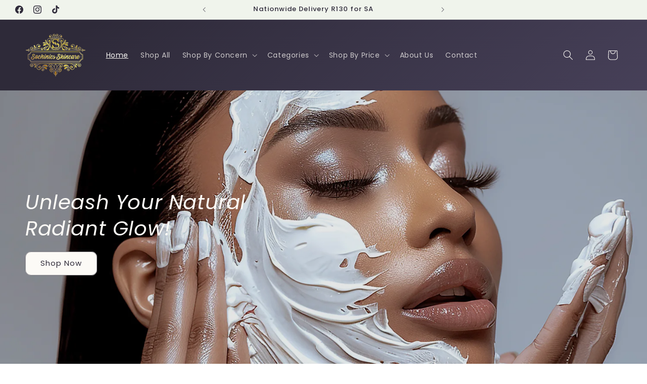

--- FILE ---
content_type: text/html; charset=utf-8
request_url: https://sochinicsskincare.com/
body_size: 37395
content:
<!doctype html>
<html class="js" lang="en">
  <head>
    <meta charset="utf-8">
    <meta http-equiv="X-UA-Compatible" content="IE=edge">
    <meta name="viewport" content="width=device-width,initial-scale=1">
    <meta name="theme-color" content="">
    <link rel="canonical" href="https://sochinicsskincare.com/"><link rel="icon" type="image/png" href="//sochinicsskincare.com/cdn/shop/files/logo-1.png?crop=center&height=32&v=1716393310&width=32"><link rel="preconnect" href="https://fonts.shopifycdn.com" crossorigin><title>
      sochinicsskincare
</title>

    

    

<meta property="og:site_name" content="sochinicsskincare">
<meta property="og:url" content="https://sochinicsskincare.com/">
<meta property="og:title" content="sochinicsskincare">
<meta property="og:type" content="website">
<meta property="og:description" content="sochinicsskincare"><meta name="twitter:card" content="summary_large_image">
<meta name="twitter:title" content="sochinicsskincare">
<meta name="twitter:description" content="sochinicsskincare">


    <script src="//sochinicsskincare.com/cdn/shop/t/5/assets/constants.js?v=132983761750457495441739266885" defer="defer"></script>
    <script src="//sochinicsskincare.com/cdn/shop/t/5/assets/pubsub.js?v=158357773527763999511739266887" defer="defer"></script>
    <script src="//sochinicsskincare.com/cdn/shop/t/5/assets/global.js?v=152862011079830610291739266885" defer="defer"></script>
    <script src="//sochinicsskincare.com/cdn/shop/t/5/assets/details-disclosure.js?v=13653116266235556501739266885" defer="defer"></script>
    <script src="//sochinicsskincare.com/cdn/shop/t/5/assets/details-modal.js?v=25581673532751508451739266885" defer="defer"></script>
    <script src="//sochinicsskincare.com/cdn/shop/t/5/assets/search-form.js?v=133129549252120666541739266887" defer="defer"></script><script src="//sochinicsskincare.com/cdn/shop/t/5/assets/animations.js?v=88693664871331136111739266885" defer="defer"></script><script>window.performance && window.performance.mark && window.performance.mark('shopify.content_for_header.start');</script><meta id="shopify-digital-wallet" name="shopify-digital-wallet" content="/69452169471/digital_wallets/dialog">
<script async="async" src="/checkouts/internal/preloads.js?locale=en-ZA"></script>
<script id="shopify-features" type="application/json">{"accessToken":"08d4ca8b3fb4865bebe186c3fe586bfa","betas":["rich-media-storefront-analytics"],"domain":"sochinicsskincare.com","predictiveSearch":true,"shopId":69452169471,"locale":"en"}</script>
<script>var Shopify = Shopify || {};
Shopify.shop = "sochinicsskincare.myshopify.com";
Shopify.locale = "en";
Shopify.currency = {"active":"ZAR","rate":"1.0"};
Shopify.country = "ZA";
Shopify.theme = {"name":"Gibbons_Sochinics_Sense_dev","id":148454113535,"schema_name":"Sense","schema_version":"15.2.0","theme_store_id":1356,"role":"main"};
Shopify.theme.handle = "null";
Shopify.theme.style = {"id":null,"handle":null};
Shopify.cdnHost = "sochinicsskincare.com/cdn";
Shopify.routes = Shopify.routes || {};
Shopify.routes.root = "/";</script>
<script type="module">!function(o){(o.Shopify=o.Shopify||{}).modules=!0}(window);</script>
<script>!function(o){function n(){var o=[];function n(){o.push(Array.prototype.slice.apply(arguments))}return n.q=o,n}var t=o.Shopify=o.Shopify||{};t.loadFeatures=n(),t.autoloadFeatures=n()}(window);</script>
<script id="shop-js-analytics" type="application/json">{"pageType":"index"}</script>
<script defer="defer" async type="module" src="//sochinicsskincare.com/cdn/shopifycloud/shop-js/modules/v2/client.init-shop-cart-sync_BT-GjEfc.en.esm.js"></script>
<script defer="defer" async type="module" src="//sochinicsskincare.com/cdn/shopifycloud/shop-js/modules/v2/chunk.common_D58fp_Oc.esm.js"></script>
<script defer="defer" async type="module" src="//sochinicsskincare.com/cdn/shopifycloud/shop-js/modules/v2/chunk.modal_xMitdFEc.esm.js"></script>
<script type="module">
  await import("//sochinicsskincare.com/cdn/shopifycloud/shop-js/modules/v2/client.init-shop-cart-sync_BT-GjEfc.en.esm.js");
await import("//sochinicsskincare.com/cdn/shopifycloud/shop-js/modules/v2/chunk.common_D58fp_Oc.esm.js");
await import("//sochinicsskincare.com/cdn/shopifycloud/shop-js/modules/v2/chunk.modal_xMitdFEc.esm.js");

  window.Shopify.SignInWithShop?.initShopCartSync?.({"fedCMEnabled":true,"windoidEnabled":true});

</script>
<script>(function() {
  var isLoaded = false;
  function asyncLoad() {
    if (isLoaded) return;
    isLoaded = true;
    var urls = ["https:\/\/storage.nfcube.com\/instafeed-f44551c853a01edb83d9d481e3032f5c.js?shop=sochinicsskincare.myshopify.com","https:\/\/script.pop-convert.com\/new-micro\/production.pc.min.js?unique_id=sochinicsskincare.myshopify.com\u0026shop=sochinicsskincare.myshopify.com","https:\/\/cdn.s3.pop-convert.com\/pcjs.production.min.js?unique_id=sochinicsskincare.myshopify.com\u0026shop=sochinicsskincare.myshopify.com"];
    for (var i = 0; i < urls.length; i++) {
      var s = document.createElement('script');
      s.type = 'text/javascript';
      s.async = true;
      s.src = urls[i];
      var x = document.getElementsByTagName('script')[0];
      x.parentNode.insertBefore(s, x);
    }
  };
  if(window.attachEvent) {
    window.attachEvent('onload', asyncLoad);
  } else {
    window.addEventListener('load', asyncLoad, false);
  }
})();</script>
<script id="__st">var __st={"a":69452169471,"offset":7200,"reqid":"5ec969db-74dd-4476-ba18-5aab8d634df4-1769341926","pageurl":"sochinicsskincare.com\/","u":"c02f8c062fa1","p":"home"};</script>
<script>window.ShopifyPaypalV4VisibilityTracking = true;</script>
<script id="captcha-bootstrap">!function(){'use strict';const t='contact',e='account',n='new_comment',o=[[t,t],['blogs',n],['comments',n],[t,'customer']],c=[[e,'customer_login'],[e,'guest_login'],[e,'recover_customer_password'],[e,'create_customer']],r=t=>t.map((([t,e])=>`form[action*='/${t}']:not([data-nocaptcha='true']) input[name='form_type'][value='${e}']`)).join(','),a=t=>()=>t?[...document.querySelectorAll(t)].map((t=>t.form)):[];function s(){const t=[...o],e=r(t);return a(e)}const i='password',u='form_key',d=['recaptcha-v3-token','g-recaptcha-response','h-captcha-response',i],f=()=>{try{return window.sessionStorage}catch{return}},m='__shopify_v',_=t=>t.elements[u];function p(t,e,n=!1){try{const o=window.sessionStorage,c=JSON.parse(o.getItem(e)),{data:r}=function(t){const{data:e,action:n}=t;return t[m]||n?{data:e,action:n}:{data:t,action:n}}(c);for(const[e,n]of Object.entries(r))t.elements[e]&&(t.elements[e].value=n);n&&o.removeItem(e)}catch(o){console.error('form repopulation failed',{error:o})}}const l='form_type',E='cptcha';function T(t){t.dataset[E]=!0}const w=window,h=w.document,L='Shopify',v='ce_forms',y='captcha';let A=!1;((t,e)=>{const n=(g='f06e6c50-85a8-45c8-87d0-21a2b65856fe',I='https://cdn.shopify.com/shopifycloud/storefront-forms-hcaptcha/ce_storefront_forms_captcha_hcaptcha.v1.5.2.iife.js',D={infoText:'Protected by hCaptcha',privacyText:'Privacy',termsText:'Terms'},(t,e,n)=>{const o=w[L][v],c=o.bindForm;if(c)return c(t,g,e,D).then(n);var r;o.q.push([[t,g,e,D],n]),r=I,A||(h.body.append(Object.assign(h.createElement('script'),{id:'captcha-provider',async:!0,src:r})),A=!0)});var g,I,D;w[L]=w[L]||{},w[L][v]=w[L][v]||{},w[L][v].q=[],w[L][y]=w[L][y]||{},w[L][y].protect=function(t,e){n(t,void 0,e),T(t)},Object.freeze(w[L][y]),function(t,e,n,w,h,L){const[v,y,A,g]=function(t,e,n){const i=e?o:[],u=t?c:[],d=[...i,...u],f=r(d),m=r(i),_=r(d.filter((([t,e])=>n.includes(e))));return[a(f),a(m),a(_),s()]}(w,h,L),I=t=>{const e=t.target;return e instanceof HTMLFormElement?e:e&&e.form},D=t=>v().includes(t);t.addEventListener('submit',(t=>{const e=I(t);if(!e)return;const n=D(e)&&!e.dataset.hcaptchaBound&&!e.dataset.recaptchaBound,o=_(e),c=g().includes(e)&&(!o||!o.value);(n||c)&&t.preventDefault(),c&&!n&&(function(t){try{if(!f())return;!function(t){const e=f();if(!e)return;const n=_(t);if(!n)return;const o=n.value;o&&e.removeItem(o)}(t);const e=Array.from(Array(32),(()=>Math.random().toString(36)[2])).join('');!function(t,e){_(t)||t.append(Object.assign(document.createElement('input'),{type:'hidden',name:u})),t.elements[u].value=e}(t,e),function(t,e){const n=f();if(!n)return;const o=[...t.querySelectorAll(`input[type='${i}']`)].map((({name:t})=>t)),c=[...d,...o],r={};for(const[a,s]of new FormData(t).entries())c.includes(a)||(r[a]=s);n.setItem(e,JSON.stringify({[m]:1,action:t.action,data:r}))}(t,e)}catch(e){console.error('failed to persist form',e)}}(e),e.submit())}));const S=(t,e)=>{t&&!t.dataset[E]&&(n(t,e.some((e=>e===t))),T(t))};for(const o of['focusin','change'])t.addEventListener(o,(t=>{const e=I(t);D(e)&&S(e,y())}));const B=e.get('form_key'),M=e.get(l),P=B&&M;t.addEventListener('DOMContentLoaded',(()=>{const t=y();if(P)for(const e of t)e.elements[l].value===M&&p(e,B);[...new Set([...A(),...v().filter((t=>'true'===t.dataset.shopifyCaptcha))])].forEach((e=>S(e,t)))}))}(h,new URLSearchParams(w.location.search),n,t,e,['guest_login'])})(!0,!0)}();</script>
<script integrity="sha256-4kQ18oKyAcykRKYeNunJcIwy7WH5gtpwJnB7kiuLZ1E=" data-source-attribution="shopify.loadfeatures" defer="defer" src="//sochinicsskincare.com/cdn/shopifycloud/storefront/assets/storefront/load_feature-a0a9edcb.js" crossorigin="anonymous"></script>
<script data-source-attribution="shopify.dynamic_checkout.dynamic.init">var Shopify=Shopify||{};Shopify.PaymentButton=Shopify.PaymentButton||{isStorefrontPortableWallets:!0,init:function(){window.Shopify.PaymentButton.init=function(){};var t=document.createElement("script");t.src="https://sochinicsskincare.com/cdn/shopifycloud/portable-wallets/latest/portable-wallets.en.js",t.type="module",document.head.appendChild(t)}};
</script>
<script data-source-attribution="shopify.dynamic_checkout.buyer_consent">
  function portableWalletsHideBuyerConsent(e){var t=document.getElementById("shopify-buyer-consent"),n=document.getElementById("shopify-subscription-policy-button");t&&n&&(t.classList.add("hidden"),t.setAttribute("aria-hidden","true"),n.removeEventListener("click",e))}function portableWalletsShowBuyerConsent(e){var t=document.getElementById("shopify-buyer-consent"),n=document.getElementById("shopify-subscription-policy-button");t&&n&&(t.classList.remove("hidden"),t.removeAttribute("aria-hidden"),n.addEventListener("click",e))}window.Shopify?.PaymentButton&&(window.Shopify.PaymentButton.hideBuyerConsent=portableWalletsHideBuyerConsent,window.Shopify.PaymentButton.showBuyerConsent=portableWalletsShowBuyerConsent);
</script>
<script>
  function portableWalletsCleanup(e){e&&e.src&&console.error("Failed to load portable wallets script "+e.src);var t=document.querySelectorAll("shopify-accelerated-checkout .shopify-payment-button__skeleton, shopify-accelerated-checkout-cart .wallet-cart-button__skeleton"),e=document.getElementById("shopify-buyer-consent");for(let e=0;e<t.length;e++)t[e].remove();e&&e.remove()}function portableWalletsNotLoadedAsModule(e){e instanceof ErrorEvent&&"string"==typeof e.message&&e.message.includes("import.meta")&&"string"==typeof e.filename&&e.filename.includes("portable-wallets")&&(window.removeEventListener("error",portableWalletsNotLoadedAsModule),window.Shopify.PaymentButton.failedToLoad=e,"loading"===document.readyState?document.addEventListener("DOMContentLoaded",window.Shopify.PaymentButton.init):window.Shopify.PaymentButton.init())}window.addEventListener("error",portableWalletsNotLoadedAsModule);
</script>

<script type="module" src="https://sochinicsskincare.com/cdn/shopifycloud/portable-wallets/latest/portable-wallets.en.js" onError="portableWalletsCleanup(this)" crossorigin="anonymous"></script>
<script nomodule>
  document.addEventListener("DOMContentLoaded", portableWalletsCleanup);
</script>

<link id="shopify-accelerated-checkout-styles" rel="stylesheet" media="screen" href="https://sochinicsskincare.com/cdn/shopifycloud/portable-wallets/latest/accelerated-checkout-backwards-compat.css" crossorigin="anonymous">
<style id="shopify-accelerated-checkout-cart">
        #shopify-buyer-consent {
  margin-top: 1em;
  display: inline-block;
  width: 100%;
}

#shopify-buyer-consent.hidden {
  display: none;
}

#shopify-subscription-policy-button {
  background: none;
  border: none;
  padding: 0;
  text-decoration: underline;
  font-size: inherit;
  cursor: pointer;
}

#shopify-subscription-policy-button::before {
  box-shadow: none;
}

      </style>
<script id="sections-script" data-sections="header" defer="defer" src="//sochinicsskincare.com/cdn/shop/t/5/compiled_assets/scripts.js?v=654"></script>
<script>window.performance && window.performance.mark && window.performance.mark('shopify.content_for_header.end');</script>


    <style data-shopify>
      @font-face {
  font-family: Poppins;
  font-weight: 400;
  font-style: normal;
  font-display: swap;
  src: url("//sochinicsskincare.com/cdn/fonts/poppins/poppins_n4.0ba78fa5af9b0e1a374041b3ceaadf0a43b41362.woff2") format("woff2"),
       url("//sochinicsskincare.com/cdn/fonts/poppins/poppins_n4.214741a72ff2596839fc9760ee7a770386cf16ca.woff") format("woff");
}

      @font-face {
  font-family: Poppins;
  font-weight: 700;
  font-style: normal;
  font-display: swap;
  src: url("//sochinicsskincare.com/cdn/fonts/poppins/poppins_n7.56758dcf284489feb014a026f3727f2f20a54626.woff2") format("woff2"),
       url("//sochinicsskincare.com/cdn/fonts/poppins/poppins_n7.f34f55d9b3d3205d2cd6f64955ff4b36f0cfd8da.woff") format("woff");
}

      @font-face {
  font-family: Poppins;
  font-weight: 400;
  font-style: italic;
  font-display: swap;
  src: url("//sochinicsskincare.com/cdn/fonts/poppins/poppins_i4.846ad1e22474f856bd6b81ba4585a60799a9f5d2.woff2") format("woff2"),
       url("//sochinicsskincare.com/cdn/fonts/poppins/poppins_i4.56b43284e8b52fc64c1fd271f289a39e8477e9ec.woff") format("woff");
}

      @font-face {
  font-family: Poppins;
  font-weight: 700;
  font-style: italic;
  font-display: swap;
  src: url("//sochinicsskincare.com/cdn/fonts/poppins/poppins_i7.42fd71da11e9d101e1e6c7932199f925f9eea42d.woff2") format("woff2"),
       url("//sochinicsskincare.com/cdn/fonts/poppins/poppins_i7.ec8499dbd7616004e21155106d13837fff4cf556.woff") format("woff");
}

      @font-face {
  font-family: Poppins;
  font-weight: 500;
  font-style: normal;
  font-display: swap;
  src: url("//sochinicsskincare.com/cdn/fonts/poppins/poppins_n5.ad5b4b72b59a00358afc706450c864c3c8323842.woff2") format("woff2"),
       url("//sochinicsskincare.com/cdn/fonts/poppins/poppins_n5.33757fdf985af2d24b32fcd84c9a09224d4b2c39.woff") format("woff");
}


      
        :root,
        .color-scheme-1 {
          --color-background: 253,251,247;
        
          --gradient-background: linear-gradient(180deg, rgba(240, 244, 236, 1), rgba(255, 252, 246, 1) 100%);
        

        

        --color-foreground: 46,42,57;
        --color-background-contrast: 228,200,145;
        --color-shadow: 46,42,57;
        --color-button: 46,42,57;
        --color-button-text: 253,251,247;
        --color-secondary-button: 253,251,247;
        --color-secondary-button-text: 46,42,57;
        --color-link: 46,42,57;
        --color-badge-foreground: 46,42,57;
        --color-badge-background: 253,251,247;
        --color-badge-border: 46,42,57;
        --payment-terms-background-color: rgb(253 251 247);
      }
      
        
        .color-scheme-2 {
          --color-background: 207,173,107;
        
          --gradient-background: #cfad6b;
        

        

        --color-foreground: 255,255,255;
        --color-background-contrast: 141,108,46;
        --color-shadow: 46,42,57;
        --color-button: 46,42,57;
        --color-button-text: 237,255,167;
        --color-secondary-button: 207,173,107;
        --color-secondary-button-text: 46,42,57;
        --color-link: 46,42,57;
        --color-badge-foreground: 255,255,255;
        --color-badge-background: 207,173,107;
        --color-badge-border: 255,255,255;
        --payment-terms-background-color: rgb(207 173 107);
      }
      
        
        .color-scheme-3 {
          --color-background: 46,42,57;
        
          --gradient-background: linear-gradient(136deg, rgba(46, 42, 57, 1) 11%, rgba(75, 68, 94, 1) 84%);
        

        

        --color-foreground: 253,251,247;
        --color-background-contrast: 58,53,72;
        --color-shadow: 46,42,57;
        --color-button: 253,251,247;
        --color-button-text: 46,42,57;
        --color-secondary-button: 46,42,57;
        --color-secondary-button-text: 253,251,247;
        --color-link: 253,251,247;
        --color-badge-foreground: 253,251,247;
        --color-badge-background: 46,42,57;
        --color-badge-border: 253,251,247;
        --payment-terms-background-color: rgb(46 42 57);
      }
      
        
        .color-scheme-4 {
          --color-background: 155,4,111;
        
          --gradient-background: #9b046f;
        

        

        --color-foreground: 253,251,247;
        --color-background-contrast: 180,5,129;
        --color-shadow: 46,42,57;
        --color-button: 253,251,247;
        --color-button-text: 155,4,111;
        --color-secondary-button: 155,4,111;
        --color-secondary-button-text: 253,251,247;
        --color-link: 253,251,247;
        --color-badge-foreground: 253,251,247;
        --color-badge-background: 155,4,111;
        --color-badge-border: 253,251,247;
        --payment-terms-background-color: rgb(155 4 111);
      }
      
        
        .color-scheme-5 {
          --color-background: 94,54,83;
        
          --gradient-background: linear-gradient(320deg, rgba(134, 16, 106, 1), rgba(94, 54, 83, 1) 100%);
        

        

        --color-foreground: 253,251,247;
        --color-background-contrast: 13,7,11;
        --color-shadow: 46,42,57;
        --color-button: 253,251,247;
        --color-button-text: 94,54,83;
        --color-secondary-button: 94,54,83;
        --color-secondary-button-text: 94,54,83;
        --color-link: 94,54,83;
        --color-badge-foreground: 253,251,247;
        --color-badge-background: 94,54,83;
        --color-badge-border: 253,251,247;
        --payment-terms-background-color: rgb(94 54 83);
      }
      

      body, .color-scheme-1, .color-scheme-2, .color-scheme-3, .color-scheme-4, .color-scheme-5 {
        color: rgba(var(--color-foreground), 0.75);
        background-color: rgb(var(--color-background));
      }

      :root {
        --font-body-family: Poppins, sans-serif;
        --font-body-style: normal;
        --font-body-weight: 400;
        --font-body-weight-bold: 700;

        --font-heading-family: Poppins, sans-serif;
        --font-heading-style: normal;
        --font-heading-weight: 500;

        --font-body-scale: 1.0;
        --font-heading-scale: 1.0;

        --media-padding: px;
        --media-border-opacity: 0.1;
        --media-border-width: 0px;
        --media-radius: 12px;
        --media-shadow-opacity: 0.1;
        --media-shadow-horizontal-offset: 10px;
        --media-shadow-vertical-offset: 12px;
        --media-shadow-blur-radius: 20px;
        --media-shadow-visible: 1;

        --page-width: 140rem;
        --page-width-margin: 0rem;

        --product-card-image-padding: 0.0rem;
        --product-card-corner-radius: 1.2rem;
        --product-card-text-alignment: center;
        --product-card-border-width: 0.0rem;
        --product-card-border-opacity: 0.1;
        --product-card-shadow-opacity: 0.05;
        --product-card-shadow-visible: 1;
        --product-card-shadow-horizontal-offset: 1.0rem;
        --product-card-shadow-vertical-offset: 1.0rem;
        --product-card-shadow-blur-radius: 3.5rem;

        --collection-card-image-padding: 0.0rem;
        --collection-card-corner-radius: 1.2rem;
        --collection-card-text-alignment: center;
        --collection-card-border-width: 0.0rem;
        --collection-card-border-opacity: 0.1;
        --collection-card-shadow-opacity: 0.05;
        --collection-card-shadow-visible: 1;
        --collection-card-shadow-horizontal-offset: 1.0rem;
        --collection-card-shadow-vertical-offset: 1.0rem;
        --collection-card-shadow-blur-radius: 3.5rem;

        --blog-card-image-padding: 0.0rem;
        --blog-card-corner-radius: 1.2rem;
        --blog-card-text-alignment: center;
        --blog-card-border-width: 0.0rem;
        --blog-card-border-opacity: 0.1;
        --blog-card-shadow-opacity: 0.05;
        --blog-card-shadow-visible: 1;
        --blog-card-shadow-horizontal-offset: 1.0rem;
        --blog-card-shadow-vertical-offset: 1.0rem;
        --blog-card-shadow-blur-radius: 3.5rem;

        --badge-corner-radius: 2.0rem;

        --popup-border-width: 1px;
        --popup-border-opacity: 0.1;
        --popup-corner-radius: 22px;
        --popup-shadow-opacity: 0.1;
        --popup-shadow-horizontal-offset: 10px;
        --popup-shadow-vertical-offset: 12px;
        --popup-shadow-blur-radius: 20px;

        --drawer-border-width: 1px;
        --drawer-border-opacity: 0.1;
        --drawer-shadow-opacity: 0.0;
        --drawer-shadow-horizontal-offset: 0px;
        --drawer-shadow-vertical-offset: 4px;
        --drawer-shadow-blur-radius: 5px;

        --spacing-sections-desktop: 36px;
        --spacing-sections-mobile: 25px;

        --grid-desktop-vertical-spacing: 40px;
        --grid-desktop-horizontal-spacing: 40px;
        --grid-mobile-vertical-spacing: 20px;
        --grid-mobile-horizontal-spacing: 20px;

        --text-boxes-border-opacity: 0.1;
        --text-boxes-border-width: 0px;
        --text-boxes-radius: 24px;
        --text-boxes-shadow-opacity: 0.0;
        --text-boxes-shadow-visible: 0;
        --text-boxes-shadow-horizontal-offset: 10px;
        --text-boxes-shadow-vertical-offset: 12px;
        --text-boxes-shadow-blur-radius: 20px;

        --buttons-radius: 10px;
        --buttons-radius-outset: 11px;
        --buttons-border-width: 1px;
        --buttons-border-opacity: 0.55;
        --buttons-shadow-opacity: 0.0;
        --buttons-shadow-visible: 0;
        --buttons-shadow-horizontal-offset: 0px;
        --buttons-shadow-vertical-offset: 4px;
        --buttons-shadow-blur-radius: 5px;
        --buttons-border-offset: 0.3px;

        --inputs-radius: 10px;
        --inputs-border-width: 1px;
        --inputs-border-opacity: 0.55;
        --inputs-shadow-opacity: 0.0;
        --inputs-shadow-horizontal-offset: 0px;
        --inputs-margin-offset: 0px;
        --inputs-shadow-vertical-offset: 4px;
        --inputs-shadow-blur-radius: 5px;
        --inputs-radius-outset: 11px;

        --variant-pills-radius: 10px;
        --variant-pills-border-width: 0px;
        --variant-pills-border-opacity: 0.1;
        --variant-pills-shadow-opacity: 0.0;
        --variant-pills-shadow-horizontal-offset: 0px;
        --variant-pills-shadow-vertical-offset: 4px;
        --variant-pills-shadow-blur-radius: 5px;
      }

      *,
      *::before,
      *::after {
        box-sizing: inherit;
      }

      html {
        box-sizing: border-box;
        font-size: calc(var(--font-body-scale) * 62.5%);
        height: 100%;
      }

      body {
        display: grid;
        grid-template-rows: auto auto 1fr auto;
        grid-template-columns: 100%;
        min-height: 100%;
        margin: 0;
        font-size: 1.5rem;
        letter-spacing: 0.06rem;
        line-height: calc(1 + 0.8 / var(--font-body-scale));
        font-family: var(--font-body-family);
        font-style: var(--font-body-style);
        font-weight: var(--font-body-weight);
      }

      @media screen and (min-width: 750px) {
        body {
          font-size: 1.6rem;
        }
      }
    </style>

    <link href="//sochinicsskincare.com/cdn/shop/t/5/assets/base.css?v=159841507637079171801739266885" rel="stylesheet" type="text/css" media="all" />
    <link rel="stylesheet" href="//sochinicsskincare.com/cdn/shop/t/5/assets/component-cart-items.css?v=123238115697927560811739266885" media="print" onload="this.media='all'"><link href="//sochinicsskincare.com/cdn/shop/t/5/assets/component-cart-drawer.css?v=112801333748515159671739266885" rel="stylesheet" type="text/css" media="all" />
      <link href="//sochinicsskincare.com/cdn/shop/t/5/assets/component-cart.css?v=164708765130180853531739266885" rel="stylesheet" type="text/css" media="all" />
      <link href="//sochinicsskincare.com/cdn/shop/t/5/assets/component-totals.css?v=15906652033866631521739266885" rel="stylesheet" type="text/css" media="all" />
      <link href="//sochinicsskincare.com/cdn/shop/t/5/assets/component-price.css?v=70172745017360139101739266885" rel="stylesheet" type="text/css" media="all" />
      <link href="//sochinicsskincare.com/cdn/shop/t/5/assets/component-discounts.css?v=152760482443307489271739266885" rel="stylesheet" type="text/css" media="all" />

      <link rel="preload" as="font" href="//sochinicsskincare.com/cdn/fonts/poppins/poppins_n4.0ba78fa5af9b0e1a374041b3ceaadf0a43b41362.woff2" type="font/woff2" crossorigin>
      

      <link rel="preload" as="font" href="//sochinicsskincare.com/cdn/fonts/poppins/poppins_n5.ad5b4b72b59a00358afc706450c864c3c8323842.woff2" type="font/woff2" crossorigin>
      
<link
        rel="stylesheet"
        href="//sochinicsskincare.com/cdn/shop/t/5/assets/component-predictive-search.css?v=118923337488134913561739266885"
        media="print"
        onload="this.media='all'"
      ><script>
      if (Shopify.designMode) {
        document.documentElement.classList.add('shopify-design-mode');
      }
    </script>
  <!-- BEGIN app block: shopify://apps/instafeed/blocks/head-block/c447db20-095d-4a10-9725-b5977662c9d5 --><link rel="preconnect" href="https://cdn.nfcube.com/">
<link rel="preconnect" href="https://scontent.cdninstagram.com/">


  <script>
    document.addEventListener('DOMContentLoaded', function () {
      let instafeedScript = document.createElement('script');

      
        instafeedScript.src = 'https://storage.nfcube.com/instafeed-f44551c853a01edb83d9d481e3032f5c.js';
      

      document.body.appendChild(instafeedScript);
    });
  </script>





<!-- END app block --><link href="https://monorail-edge.shopifysvc.com" rel="dns-prefetch">
<script>(function(){if ("sendBeacon" in navigator && "performance" in window) {try {var session_token_from_headers = performance.getEntriesByType('navigation')[0].serverTiming.find(x => x.name == '_s').description;} catch {var session_token_from_headers = undefined;}var session_cookie_matches = document.cookie.match(/_shopify_s=([^;]*)/);var session_token_from_cookie = session_cookie_matches && session_cookie_matches.length === 2 ? session_cookie_matches[1] : "";var session_token = session_token_from_headers || session_token_from_cookie || "";function handle_abandonment_event(e) {var entries = performance.getEntries().filter(function(entry) {return /monorail-edge.shopifysvc.com/.test(entry.name);});if (!window.abandonment_tracked && entries.length === 0) {window.abandonment_tracked = true;var currentMs = Date.now();var navigation_start = performance.timing.navigationStart;var payload = {shop_id: 69452169471,url: window.location.href,navigation_start,duration: currentMs - navigation_start,session_token,page_type: "index"};window.navigator.sendBeacon("https://monorail-edge.shopifysvc.com/v1/produce", JSON.stringify({schema_id: "online_store_buyer_site_abandonment/1.1",payload: payload,metadata: {event_created_at_ms: currentMs,event_sent_at_ms: currentMs}}));}}window.addEventListener('pagehide', handle_abandonment_event);}}());</script>
<script id="web-pixels-manager-setup">(function e(e,d,r,n,o){if(void 0===o&&(o={}),!Boolean(null===(a=null===(i=window.Shopify)||void 0===i?void 0:i.analytics)||void 0===a?void 0:a.replayQueue)){var i,a;window.Shopify=window.Shopify||{};var t=window.Shopify;t.analytics=t.analytics||{};var s=t.analytics;s.replayQueue=[],s.publish=function(e,d,r){return s.replayQueue.push([e,d,r]),!0};try{self.performance.mark("wpm:start")}catch(e){}var l=function(){var e={modern:/Edge?\/(1{2}[4-9]|1[2-9]\d|[2-9]\d{2}|\d{4,})\.\d+(\.\d+|)|Firefox\/(1{2}[4-9]|1[2-9]\d|[2-9]\d{2}|\d{4,})\.\d+(\.\d+|)|Chrom(ium|e)\/(9{2}|\d{3,})\.\d+(\.\d+|)|(Maci|X1{2}).+ Version\/(15\.\d+|(1[6-9]|[2-9]\d|\d{3,})\.\d+)([,.]\d+|)( \(\w+\)|)( Mobile\/\w+|) Safari\/|Chrome.+OPR\/(9{2}|\d{3,})\.\d+\.\d+|(CPU[ +]OS|iPhone[ +]OS|CPU[ +]iPhone|CPU IPhone OS|CPU iPad OS)[ +]+(15[._]\d+|(1[6-9]|[2-9]\d|\d{3,})[._]\d+)([._]\d+|)|Android:?[ /-](13[3-9]|1[4-9]\d|[2-9]\d{2}|\d{4,})(\.\d+|)(\.\d+|)|Android.+Firefox\/(13[5-9]|1[4-9]\d|[2-9]\d{2}|\d{4,})\.\d+(\.\d+|)|Android.+Chrom(ium|e)\/(13[3-9]|1[4-9]\d|[2-9]\d{2}|\d{4,})\.\d+(\.\d+|)|SamsungBrowser\/([2-9]\d|\d{3,})\.\d+/,legacy:/Edge?\/(1[6-9]|[2-9]\d|\d{3,})\.\d+(\.\d+|)|Firefox\/(5[4-9]|[6-9]\d|\d{3,})\.\d+(\.\d+|)|Chrom(ium|e)\/(5[1-9]|[6-9]\d|\d{3,})\.\d+(\.\d+|)([\d.]+$|.*Safari\/(?![\d.]+ Edge\/[\d.]+$))|(Maci|X1{2}).+ Version\/(10\.\d+|(1[1-9]|[2-9]\d|\d{3,})\.\d+)([,.]\d+|)( \(\w+\)|)( Mobile\/\w+|) Safari\/|Chrome.+OPR\/(3[89]|[4-9]\d|\d{3,})\.\d+\.\d+|(CPU[ +]OS|iPhone[ +]OS|CPU[ +]iPhone|CPU IPhone OS|CPU iPad OS)[ +]+(10[._]\d+|(1[1-9]|[2-9]\d|\d{3,})[._]\d+)([._]\d+|)|Android:?[ /-](13[3-9]|1[4-9]\d|[2-9]\d{2}|\d{4,})(\.\d+|)(\.\d+|)|Mobile Safari.+OPR\/([89]\d|\d{3,})\.\d+\.\d+|Android.+Firefox\/(13[5-9]|1[4-9]\d|[2-9]\d{2}|\d{4,})\.\d+(\.\d+|)|Android.+Chrom(ium|e)\/(13[3-9]|1[4-9]\d|[2-9]\d{2}|\d{4,})\.\d+(\.\d+|)|Android.+(UC? ?Browser|UCWEB|U3)[ /]?(15\.([5-9]|\d{2,})|(1[6-9]|[2-9]\d|\d{3,})\.\d+)\.\d+|SamsungBrowser\/(5\.\d+|([6-9]|\d{2,})\.\d+)|Android.+MQ{2}Browser\/(14(\.(9|\d{2,})|)|(1[5-9]|[2-9]\d|\d{3,})(\.\d+|))(\.\d+|)|K[Aa][Ii]OS\/(3\.\d+|([4-9]|\d{2,})\.\d+)(\.\d+|)/},d=e.modern,r=e.legacy,n=navigator.userAgent;return n.match(d)?"modern":n.match(r)?"legacy":"unknown"}(),u="modern"===l?"modern":"legacy",c=(null!=n?n:{modern:"",legacy:""})[u],f=function(e){return[e.baseUrl,"/wpm","/b",e.hashVersion,"modern"===e.buildTarget?"m":"l",".js"].join("")}({baseUrl:d,hashVersion:r,buildTarget:u}),m=function(e){var d=e.version,r=e.bundleTarget,n=e.surface,o=e.pageUrl,i=e.monorailEndpoint;return{emit:function(e){var a=e.status,t=e.errorMsg,s=(new Date).getTime(),l=JSON.stringify({metadata:{event_sent_at_ms:s},events:[{schema_id:"web_pixels_manager_load/3.1",payload:{version:d,bundle_target:r,page_url:o,status:a,surface:n,error_msg:t},metadata:{event_created_at_ms:s}}]});if(!i)return console&&console.warn&&console.warn("[Web Pixels Manager] No Monorail endpoint provided, skipping logging."),!1;try{return self.navigator.sendBeacon.bind(self.navigator)(i,l)}catch(e){}var u=new XMLHttpRequest;try{return u.open("POST",i,!0),u.setRequestHeader("Content-Type","text/plain"),u.send(l),!0}catch(e){return console&&console.warn&&console.warn("[Web Pixels Manager] Got an unhandled error while logging to Monorail."),!1}}}}({version:r,bundleTarget:l,surface:e.surface,pageUrl:self.location.href,monorailEndpoint:e.monorailEndpoint});try{o.browserTarget=l,function(e){var d=e.src,r=e.async,n=void 0===r||r,o=e.onload,i=e.onerror,a=e.sri,t=e.scriptDataAttributes,s=void 0===t?{}:t,l=document.createElement("script"),u=document.querySelector("head"),c=document.querySelector("body");if(l.async=n,l.src=d,a&&(l.integrity=a,l.crossOrigin="anonymous"),s)for(var f in s)if(Object.prototype.hasOwnProperty.call(s,f))try{l.dataset[f]=s[f]}catch(e){}if(o&&l.addEventListener("load",o),i&&l.addEventListener("error",i),u)u.appendChild(l);else{if(!c)throw new Error("Did not find a head or body element to append the script");c.appendChild(l)}}({src:f,async:!0,onload:function(){if(!function(){var e,d;return Boolean(null===(d=null===(e=window.Shopify)||void 0===e?void 0:e.analytics)||void 0===d?void 0:d.initialized)}()){var d=window.webPixelsManager.init(e)||void 0;if(d){var r=window.Shopify.analytics;r.replayQueue.forEach((function(e){var r=e[0],n=e[1],o=e[2];d.publishCustomEvent(r,n,o)})),r.replayQueue=[],r.publish=d.publishCustomEvent,r.visitor=d.visitor,r.initialized=!0}}},onerror:function(){return m.emit({status:"failed",errorMsg:"".concat(f," has failed to load")})},sri:function(e){var d=/^sha384-[A-Za-z0-9+/=]+$/;return"string"==typeof e&&d.test(e)}(c)?c:"",scriptDataAttributes:o}),m.emit({status:"loading"})}catch(e){m.emit({status:"failed",errorMsg:(null==e?void 0:e.message)||"Unknown error"})}}})({shopId: 69452169471,storefrontBaseUrl: "https://sochinicsskincare.com",extensionsBaseUrl: "https://extensions.shopifycdn.com/cdn/shopifycloud/web-pixels-manager",monorailEndpoint: "https://monorail-edge.shopifysvc.com/unstable/produce_batch",surface: "storefront-renderer",enabledBetaFlags: ["2dca8a86"],webPixelsConfigList: [{"id":"shopify-app-pixel","configuration":"{}","eventPayloadVersion":"v1","runtimeContext":"STRICT","scriptVersion":"0450","apiClientId":"shopify-pixel","type":"APP","privacyPurposes":["ANALYTICS","MARKETING"]},{"id":"shopify-custom-pixel","eventPayloadVersion":"v1","runtimeContext":"LAX","scriptVersion":"0450","apiClientId":"shopify-pixel","type":"CUSTOM","privacyPurposes":["ANALYTICS","MARKETING"]}],isMerchantRequest: false,initData: {"shop":{"name":"sochinicsskincare","paymentSettings":{"currencyCode":"ZAR"},"myshopifyDomain":"sochinicsskincare.myshopify.com","countryCode":"ZA","storefrontUrl":"https:\/\/sochinicsskincare.com"},"customer":null,"cart":null,"checkout":null,"productVariants":[],"purchasingCompany":null},},"https://sochinicsskincare.com/cdn","fcfee988w5aeb613cpc8e4bc33m6693e112",{"modern":"","legacy":""},{"shopId":"69452169471","storefrontBaseUrl":"https:\/\/sochinicsskincare.com","extensionBaseUrl":"https:\/\/extensions.shopifycdn.com\/cdn\/shopifycloud\/web-pixels-manager","surface":"storefront-renderer","enabledBetaFlags":"[\"2dca8a86\"]","isMerchantRequest":"false","hashVersion":"fcfee988w5aeb613cpc8e4bc33m6693e112","publish":"custom","events":"[[\"page_viewed\",{}]]"});</script><script>
  window.ShopifyAnalytics = window.ShopifyAnalytics || {};
  window.ShopifyAnalytics.meta = window.ShopifyAnalytics.meta || {};
  window.ShopifyAnalytics.meta.currency = 'ZAR';
  var meta = {"page":{"pageType":"home","requestId":"5ec969db-74dd-4476-ba18-5aab8d634df4-1769341926"}};
  for (var attr in meta) {
    window.ShopifyAnalytics.meta[attr] = meta[attr];
  }
</script>
<script class="analytics">
  (function () {
    var customDocumentWrite = function(content) {
      var jquery = null;

      if (window.jQuery) {
        jquery = window.jQuery;
      } else if (window.Checkout && window.Checkout.$) {
        jquery = window.Checkout.$;
      }

      if (jquery) {
        jquery('body').append(content);
      }
    };

    var hasLoggedConversion = function(token) {
      if (token) {
        return document.cookie.indexOf('loggedConversion=' + token) !== -1;
      }
      return false;
    }

    var setCookieIfConversion = function(token) {
      if (token) {
        var twoMonthsFromNow = new Date(Date.now());
        twoMonthsFromNow.setMonth(twoMonthsFromNow.getMonth() + 2);

        document.cookie = 'loggedConversion=' + token + '; expires=' + twoMonthsFromNow;
      }
    }

    var trekkie = window.ShopifyAnalytics.lib = window.trekkie = window.trekkie || [];
    if (trekkie.integrations) {
      return;
    }
    trekkie.methods = [
      'identify',
      'page',
      'ready',
      'track',
      'trackForm',
      'trackLink'
    ];
    trekkie.factory = function(method) {
      return function() {
        var args = Array.prototype.slice.call(arguments);
        args.unshift(method);
        trekkie.push(args);
        return trekkie;
      };
    };
    for (var i = 0; i < trekkie.methods.length; i++) {
      var key = trekkie.methods[i];
      trekkie[key] = trekkie.factory(key);
    }
    trekkie.load = function(config) {
      trekkie.config = config || {};
      trekkie.config.initialDocumentCookie = document.cookie;
      var first = document.getElementsByTagName('script')[0];
      var script = document.createElement('script');
      script.type = 'text/javascript';
      script.onerror = function(e) {
        var scriptFallback = document.createElement('script');
        scriptFallback.type = 'text/javascript';
        scriptFallback.onerror = function(error) {
                var Monorail = {
      produce: function produce(monorailDomain, schemaId, payload) {
        var currentMs = new Date().getTime();
        var event = {
          schema_id: schemaId,
          payload: payload,
          metadata: {
            event_created_at_ms: currentMs,
            event_sent_at_ms: currentMs
          }
        };
        return Monorail.sendRequest("https://" + monorailDomain + "/v1/produce", JSON.stringify(event));
      },
      sendRequest: function sendRequest(endpointUrl, payload) {
        // Try the sendBeacon API
        if (window && window.navigator && typeof window.navigator.sendBeacon === 'function' && typeof window.Blob === 'function' && !Monorail.isIos12()) {
          var blobData = new window.Blob([payload], {
            type: 'text/plain'
          });

          if (window.navigator.sendBeacon(endpointUrl, blobData)) {
            return true;
          } // sendBeacon was not successful

        } // XHR beacon

        var xhr = new XMLHttpRequest();

        try {
          xhr.open('POST', endpointUrl);
          xhr.setRequestHeader('Content-Type', 'text/plain');
          xhr.send(payload);
        } catch (e) {
          console.log(e);
        }

        return false;
      },
      isIos12: function isIos12() {
        return window.navigator.userAgent.lastIndexOf('iPhone; CPU iPhone OS 12_') !== -1 || window.navigator.userAgent.lastIndexOf('iPad; CPU OS 12_') !== -1;
      }
    };
    Monorail.produce('monorail-edge.shopifysvc.com',
      'trekkie_storefront_load_errors/1.1',
      {shop_id: 69452169471,
      theme_id: 148454113535,
      app_name: "storefront",
      context_url: window.location.href,
      source_url: "//sochinicsskincare.com/cdn/s/trekkie.storefront.8d95595f799fbf7e1d32231b9a28fd43b70c67d3.min.js"});

        };
        scriptFallback.async = true;
        scriptFallback.src = '//sochinicsskincare.com/cdn/s/trekkie.storefront.8d95595f799fbf7e1d32231b9a28fd43b70c67d3.min.js';
        first.parentNode.insertBefore(scriptFallback, first);
      };
      script.async = true;
      script.src = '//sochinicsskincare.com/cdn/s/trekkie.storefront.8d95595f799fbf7e1d32231b9a28fd43b70c67d3.min.js';
      first.parentNode.insertBefore(script, first);
    };
    trekkie.load(
      {"Trekkie":{"appName":"storefront","development":false,"defaultAttributes":{"shopId":69452169471,"isMerchantRequest":null,"themeId":148454113535,"themeCityHash":"16994824625035220978","contentLanguage":"en","currency":"ZAR","eventMetadataId":"13de85b0-d0e8-45c7-be5f-869affa41d06"},"isServerSideCookieWritingEnabled":true,"monorailRegion":"shop_domain","enabledBetaFlags":["65f19447"]},"Session Attribution":{},"S2S":{"facebookCapiEnabled":false,"source":"trekkie-storefront-renderer","apiClientId":580111}}
    );

    var loaded = false;
    trekkie.ready(function() {
      if (loaded) return;
      loaded = true;

      window.ShopifyAnalytics.lib = window.trekkie;

      var originalDocumentWrite = document.write;
      document.write = customDocumentWrite;
      try { window.ShopifyAnalytics.merchantGoogleAnalytics.call(this); } catch(error) {};
      document.write = originalDocumentWrite;

      window.ShopifyAnalytics.lib.page(null,{"pageType":"home","requestId":"5ec969db-74dd-4476-ba18-5aab8d634df4-1769341926","shopifyEmitted":true});

      var match = window.location.pathname.match(/checkouts\/(.+)\/(thank_you|post_purchase)/)
      var token = match? match[1]: undefined;
      if (!hasLoggedConversion(token)) {
        setCookieIfConversion(token);
        
      }
    });


        var eventsListenerScript = document.createElement('script');
        eventsListenerScript.async = true;
        eventsListenerScript.src = "//sochinicsskincare.com/cdn/shopifycloud/storefront/assets/shop_events_listener-3da45d37.js";
        document.getElementsByTagName('head')[0].appendChild(eventsListenerScript);

})();</script>
<script
  defer
  src="https://sochinicsskincare.com/cdn/shopifycloud/perf-kit/shopify-perf-kit-3.0.4.min.js"
  data-application="storefront-renderer"
  data-shop-id="69452169471"
  data-render-region="gcp-us-east1"
  data-page-type="index"
  data-theme-instance-id="148454113535"
  data-theme-name="Sense"
  data-theme-version="15.2.0"
  data-monorail-region="shop_domain"
  data-resource-timing-sampling-rate="10"
  data-shs="true"
  data-shs-beacon="true"
  data-shs-export-with-fetch="true"
  data-shs-logs-sample-rate="1"
  data-shs-beacon-endpoint="https://sochinicsskincare.com/api/collect"
></script>
</head>

  <body class="gradient">
    <a class="skip-to-content-link button visually-hidden" href="#MainContent">
      Skip to content
    </a>

<link href="//sochinicsskincare.com/cdn/shop/t/5/assets/quantity-popover.css?v=129068967981937647381739266887" rel="stylesheet" type="text/css" media="all" />
<link href="//sochinicsskincare.com/cdn/shop/t/5/assets/component-card.css?v=120341546515895839841739266885" rel="stylesheet" type="text/css" media="all" />

<script src="//sochinicsskincare.com/cdn/shop/t/5/assets/cart.js?v=53973376719736494311739266885" defer="defer"></script>
<script src="//sochinicsskincare.com/cdn/shop/t/5/assets/quantity-popover.js?v=987015268078116491739266887" defer="defer"></script>

<style>
  .drawer {
    visibility: hidden;
  }
</style>

<cart-drawer class="drawer is-empty">
  <div id="CartDrawer" class="cart-drawer">
    <div id="CartDrawer-Overlay" class="cart-drawer__overlay"></div>
    <div
      class="drawer__inner gradient color-scheme-1"
      role="dialog"
      aria-modal="true"
      aria-label="Your cart"
      tabindex="-1"
    ><div class="drawer__inner-empty">
          <div class="cart-drawer__warnings center">
            <div class="cart-drawer__empty-content">
              <h2 class="cart__empty-text">Your cart is empty</h2>
              <button
                class="drawer__close"
                type="button"
                onclick="this.closest('cart-drawer').close()"
                aria-label="Close"
              >
                <span class="svg-wrapper"><svg xmlns="http://www.w3.org/2000/svg" fill="none" class="icon icon-close" viewBox="0 0 18 17"><path fill="currentColor" d="M.865 15.978a.5.5 0 0 0 .707.707l7.433-7.431 7.579 7.282a.501.501 0 0 0 .846-.37.5.5 0 0 0-.153-.351L9.712 8.546l7.417-7.416a.5.5 0 1 0-.707-.708L8.991 7.853 1.413.573a.5.5 0 1 0-.693.72l7.563 7.268z"/></svg>
</span>
              </button>
              <a href="/collections/all" class="button">
                Continue shopping
              </a><p class="cart__login-title h3">Have an account?</p>
                <p class="cart__login-paragraph">
                  <a href="https://shopify.com/69452169471/account?locale=en&region_country=ZA" class="link underlined-link">Log in</a> to check out faster.
                </p></div>
          </div></div><div class="drawer__header">
        <h2 class="drawer__heading">Your cart</h2>
        <button
          class="drawer__close"
          type="button"
          onclick="this.closest('cart-drawer').close()"
          aria-label="Close"
        >
          <span class="svg-wrapper"><svg xmlns="http://www.w3.org/2000/svg" fill="none" class="icon icon-close" viewBox="0 0 18 17"><path fill="currentColor" d="M.865 15.978a.5.5 0 0 0 .707.707l7.433-7.431 7.579 7.282a.501.501 0 0 0 .846-.37.5.5 0 0 0-.153-.351L9.712 8.546l7.417-7.416a.5.5 0 1 0-.707-.708L8.991 7.853 1.413.573a.5.5 0 1 0-.693.72l7.563 7.268z"/></svg>
</span>
        </button>
      </div>
      <cart-drawer-items
        
          class=" is-empty"
        
      >
        <form
          action="/cart"
          id="CartDrawer-Form"
          class="cart__contents cart-drawer__form"
          method="post"
        >
          <div id="CartDrawer-CartItems" class="drawer__contents js-contents"><p id="CartDrawer-LiveRegionText" class="visually-hidden" role="status"></p>
            <p id="CartDrawer-LineItemStatus" class="visually-hidden" aria-hidden="true" role="status">
              Loading...
            </p>
          </div>
          <div id="CartDrawer-CartErrors" role="alert"></div>
        </form>
      </cart-drawer-items>
      <div class="drawer__footer"><details id="Details-CartDrawer">
            <summary>
              <span class="summary__title">
                Order special instructions
<svg class="icon icon-caret" viewBox="0 0 10 6"><path fill="currentColor" fill-rule="evenodd" d="M9.354.646a.5.5 0 0 0-.708 0L5 4.293 1.354.646a.5.5 0 0 0-.708.708l4 4a.5.5 0 0 0 .708 0l4-4a.5.5 0 0 0 0-.708" clip-rule="evenodd"/></svg>
</span>
            </summary>
            <cart-note class="cart__note field">
              <label class="visually-hidden" for="CartDrawer-Note">Order special instructions</label>
              <textarea
                id="CartDrawer-Note"
                class="text-area text-area--resize-vertical field__input"
                name="note"
                placeholder="Order special instructions"
              ></textarea>
            </cart-note>
          </details><!-- Start blocks -->
        <!-- Subtotals -->

        <div class="cart-drawer__footer" >
          <div></div>

          <div class="totals" role="status">
            <h2 class="totals__total">Estimated total</h2>
            <p class="totals__total-value">R 0.00 ZAR</p>
          </div>

          <small class="tax-note caption-large rte">Taxes, discounts and <a href="/policies/shipping-policy">shipping</a> calculated at checkout.
</small>
        </div>

        <!-- CTAs -->

        <div class="cart__ctas" >
          <button
            type="submit"
            id="CartDrawer-Checkout"
            class="cart__checkout-button button"
            name="checkout"
            form="CartDrawer-Form"
            
              disabled
            
          >
            Check out
          </button>
        </div>
      </div>
    </div>
  </div>
</cart-drawer>
<!-- BEGIN sections: header-group -->
<div id="shopify-section-sections--19043926311167__announcement-bar" class="shopify-section shopify-section-group-header-group announcement-bar-section"><link href="//sochinicsskincare.com/cdn/shop/t/5/assets/component-slideshow.css?v=17933591812325749411739266885" rel="stylesheet" type="text/css" media="all" />
<link href="//sochinicsskincare.com/cdn/shop/t/5/assets/component-slider.css?v=14039311878856620671739266885" rel="stylesheet" type="text/css" media="all" />

  <link href="//sochinicsskincare.com/cdn/shop/t/5/assets/component-list-social.css?v=35792976012981934991739266885" rel="stylesheet" type="text/css" media="all" />


<div
  class="utility-bar color-scheme-1 gradient utility-bar--bottom-border"
  
>
  <div class="page-width utility-bar__grid utility-bar__grid--3-col">

<ul class="list-unstyled list-social" role="list"><li class="list-social__item">
      <a href="https://www.facebook.com/profile.php?id=100091196213538" class="link list-social__link">
        <span class="svg-wrapper"><svg class="icon icon-facebook" viewBox="0 0 20 20"><path fill="currentColor" d="M18 10.049C18 5.603 14.419 2 10 2s-8 3.603-8 8.049C2 14.067 4.925 17.396 8.75 18v-5.624H6.719v-2.328h2.03V8.275c0-2.017 1.195-3.132 3.023-3.132.874 0 1.79.158 1.79.158v1.98h-1.009c-.994 0-1.303.621-1.303 1.258v1.51h2.219l-.355 2.326H11.25V18c3.825-.604 6.75-3.933 6.75-7.951"/></svg>
</span>
        <span class="visually-hidden">Facebook</span>
      </a>
    </li><li class="list-social__item">
      <a href="https://www.instagram.com/sochinicssignatureskincare" class="link list-social__link">
        <span class="svg-wrapper"><svg class="icon icon-instagram" viewBox="0 0 20 20"><path fill="currentColor" fill-rule="evenodd" d="M13.23 3.492c-.84-.037-1.096-.046-3.23-.046-2.144 0-2.39.01-3.238.055-.776.027-1.195.164-1.487.273a2.4 2.4 0 0 0-.912.593 2.5 2.5 0 0 0-.602.922c-.11.282-.238.702-.274 1.486-.046.84-.046 1.095-.046 3.23s.01 2.39.046 3.229c.004.51.097 1.016.274 1.495.145.365.319.639.602.913.282.282.538.456.92.602.474.176.974.268 1.479.273.848.046 1.103.046 3.238.046s2.39-.01 3.23-.046c.784-.036 1.203-.164 1.486-.273.374-.146.648-.329.921-.602.283-.283.447-.548.602-.922.177-.476.27-.979.274-1.486.037-.84.046-1.095.046-3.23s-.01-2.39-.055-3.229c-.027-.784-.164-1.204-.274-1.495a2.4 2.4 0 0 0-.593-.913 2.6 2.6 0 0 0-.92-.602c-.284-.11-.703-.237-1.488-.273ZM6.697 2.05c.857-.036 1.131-.045 3.302-.045a63 63 0 0 1 3.302.045c.664.014 1.321.14 1.943.374a4 4 0 0 1 1.414.922c.41.397.728.88.93 1.414.23.622.354 1.279.365 1.942C18 7.56 18 7.824 18 10.005c0 2.17-.01 2.444-.046 3.292-.036.858-.173 1.442-.374 1.943-.2.53-.474.976-.92 1.423a3.9 3.9 0 0 1-1.415.922c-.51.191-1.095.337-1.943.374-.857.036-1.122.045-3.302.045-2.171 0-2.445-.009-3.302-.055-.849-.027-1.432-.164-1.943-.364a4.15 4.15 0 0 1-1.414-.922 4.1 4.1 0 0 1-.93-1.423c-.183-.51-.329-1.085-.365-1.943C2.009 12.45 2 12.167 2 10.004c0-2.161 0-2.435.055-3.302.027-.848.164-1.432.365-1.942a4.4 4.4 0 0 1 .92-1.414 4.2 4.2 0 0 1 1.415-.93c.51-.183 1.094-.33 1.943-.366Zm.427 4.806a4.105 4.105 0 1 1 5.805 5.805 4.105 4.105 0 0 1-5.805-5.805m1.882 5.371a2.668 2.668 0 1 0 2.042-4.93 2.668 2.668 0 0 0-2.042 4.93m5.922-5.942a.958.958 0 1 1-1.355-1.355.958.958 0 0 1 1.355 1.355" clip-rule="evenodd"/></svg>
</span>
        <span class="visually-hidden">Instagram</span>
      </a>
    </li><li class="list-social__item">
      <a href="https://www.tiktok.com/@sochinics_skincare" class="link list-social__link">
        <span class="svg-wrapper"><svg class="icon icon-tiktok" viewBox="0 0 20 20"><path fill="currentColor" d="M10.511 1.705h2.74s-.157 3.51 3.795 3.768v2.711s-2.114.129-3.796-1.158l.028 5.606A5.073 5.073 0 1 1 8.213 7.56h.708v2.785a2.298 2.298 0 1 0 1.618 2.205z"/></svg>
</span>
        <span class="visually-hidden">TikTok</span>
      </a>
    </li></ul>
<slideshow-component
        class="announcement-bar"
        role="region"
        aria-roledescription="Carousel"
        aria-label="Announcement bar"
      >
        <div class="announcement-bar-slider slider-buttons">
          <button
            type="button"
            class="slider-button slider-button--prev"
            name="previous"
            aria-label="Previous announcement"
            aria-controls="Slider-sections--19043926311167__announcement-bar"
          >
            <span class="svg-wrapper"><svg class="icon icon-caret" viewBox="0 0 10 6"><path fill="currentColor" fill-rule="evenodd" d="M9.354.646a.5.5 0 0 0-.708 0L5 4.293 1.354.646a.5.5 0 0 0-.708.708l4 4a.5.5 0 0 0 .708 0l4-4a.5.5 0 0 0 0-.708" clip-rule="evenodd"/></svg>
</span>
          </button>
          <div
            class="grid grid--1-col slider slider--everywhere"
            id="Slider-sections--19043926311167__announcement-bar"
            aria-live="polite"
            aria-atomic="true"
            data-autoplay="true"
            data-speed="5"
          ><div
                class="slideshow__slide slider__slide grid__item grid--1-col"
                id="Slide-sections--19043926311167__announcement-bar-1"
                
                role="group"
                aria-roledescription="Announcement"
                aria-label="1 of 2"
                tabindex="-1"
              >
                <div
                  class="announcement-bar__announcement"
                  role="region"
                  aria-label="Announcement"
                  
                ><p class="announcement-bar__message h5">
                      <span>Nationwide Delivery R130 for SA</span></p></div>
              </div><div
                class="slideshow__slide slider__slide grid__item grid--1-col"
                id="Slide-sections--19043926311167__announcement-bar-2"
                
                role="group"
                aria-roledescription="Announcement"
                aria-label="2 of 2"
                tabindex="-1"
              >
                <div
                  class="announcement-bar__announcement"
                  role="region"
                  aria-label="Announcement"
                  
                ><a
                        href="tel:+27 78 523 7771"
                        class="announcement-bar__link link link--text focus-inset animate-arrow"
                      ><p class="announcement-bar__message h5">
                      <span>WhatsApp for International Orders</span><svg xmlns="http://www.w3.org/2000/svg" fill="none" class="icon icon-arrow" viewBox="0 0 14 10"><path fill="currentColor" fill-rule="evenodd" d="M8.537.808a.5.5 0 0 1 .817-.162l4 4a.5.5 0 0 1 0 .708l-4 4a.5.5 0 1 1-.708-.708L11.793 5.5H1a.5.5 0 0 1 0-1h10.793L8.646 1.354a.5.5 0 0 1-.109-.546" clip-rule="evenodd"/></svg>
</p></a></div>
              </div></div>
          <button
            type="button"
            class="slider-button slider-button--next"
            name="next"
            aria-label="Next announcement"
            aria-controls="Slider-sections--19043926311167__announcement-bar"
          >
            <span class="svg-wrapper"><svg class="icon icon-caret" viewBox="0 0 10 6"><path fill="currentColor" fill-rule="evenodd" d="M9.354.646a.5.5 0 0 0-.708 0L5 4.293 1.354.646a.5.5 0 0 0-.708.708l4 4a.5.5 0 0 0 .708 0l4-4a.5.5 0 0 0 0-.708" clip-rule="evenodd"/></svg>
</span>
          </button>
        </div>
      </slideshow-component><div class="localization-wrapper">
</div>
  </div>
</div>


</div><div id="shopify-section-sections--19043926311167__header" class="shopify-section shopify-section-group-header-group section-header"><link rel="stylesheet" href="//sochinicsskincare.com/cdn/shop/t/5/assets/component-list-menu.css?v=151968516119678728991739266885" media="print" onload="this.media='all'">
<link rel="stylesheet" href="//sochinicsskincare.com/cdn/shop/t/5/assets/component-search.css?v=165164710990765432851739266885" media="print" onload="this.media='all'">
<link rel="stylesheet" href="//sochinicsskincare.com/cdn/shop/t/5/assets/component-menu-drawer.css?v=147478906057189667651739266885" media="print" onload="this.media='all'">
<link rel="stylesheet" href="//sochinicsskincare.com/cdn/shop/t/5/assets/component-cart-notification.css?v=54116361853792938221739266885" media="print" onload="this.media='all'"><link rel="stylesheet" href="//sochinicsskincare.com/cdn/shop/t/5/assets/component-price.css?v=70172745017360139101739266885" media="print" onload="this.media='all'"><link rel="stylesheet" href="//sochinicsskincare.com/cdn/shop/t/5/assets/component-mega-menu.css?v=10110889665867715061739266885" media="print" onload="this.media='all'"><style>
  header-drawer {
    justify-self: start;
    margin-left: -1.2rem;
  }@media screen and (min-width: 990px) {
      header-drawer {
        display: none;
      }
    }.menu-drawer-container {
    display: flex;
  }

  .list-menu {
    list-style: none;
    padding: 0;
    margin: 0;
  }

  .list-menu--inline {
    display: inline-flex;
    flex-wrap: wrap;
  }

  summary.list-menu__item {
    padding-right: 2.7rem;
  }

  .list-menu__item {
    display: flex;
    align-items: center;
    line-height: calc(1 + 0.3 / var(--font-body-scale));
  }

  .list-menu__item--link {
    text-decoration: none;
    padding-bottom: 1rem;
    padding-top: 1rem;
    line-height: calc(1 + 0.8 / var(--font-body-scale));
  }

  @media screen and (min-width: 750px) {
    .list-menu__item--link {
      padding-bottom: 0.5rem;
      padding-top: 0.5rem;
    }
  }
</style><style data-shopify>.header {
    padding: 10px 3rem 10px 3rem;
  }

  .section-header {
    position: sticky; /* This is for fixing a Safari z-index issue. PR #2147 */
    margin-bottom: 0px;
  }

  @media screen and (min-width: 750px) {
    .section-header {
      margin-bottom: 0px;
    }
  }

  @media screen and (min-width: 990px) {
    .header {
      padding-top: 20px;
      padding-bottom: 20px;
    }
  }</style><script src="//sochinicsskincare.com/cdn/shop/t/5/assets/cart-notification.js?v=133508293167896966491739266885" defer="defer"></script><sticky-header data-sticky-type="on-scroll-up" class="header-wrapper color-scheme-3 gradient"><header class="header header--middle-left header--mobile-center page-width header--has-menu header--has-social header--has-account">

<header-drawer data-breakpoint="tablet">
  <details id="Details-menu-drawer-container" class="menu-drawer-container">
    <summary
      class="header__icon header__icon--menu header__icon--summary link focus-inset"
      aria-label="Menu"
    >
      <span><svg xmlns="http://www.w3.org/2000/svg" fill="none" class="icon icon-hamburger" viewBox="0 0 18 16"><path fill="currentColor" d="M1 .5a.5.5 0 1 0 0 1h15.71a.5.5 0 0 0 0-1zM.5 8a.5.5 0 0 1 .5-.5h15.71a.5.5 0 0 1 0 1H1A.5.5 0 0 1 .5 8m0 7a.5.5 0 0 1 .5-.5h15.71a.5.5 0 0 1 0 1H1a.5.5 0 0 1-.5-.5"/></svg>
<svg xmlns="http://www.w3.org/2000/svg" fill="none" class="icon icon-close" viewBox="0 0 18 17"><path fill="currentColor" d="M.865 15.978a.5.5 0 0 0 .707.707l7.433-7.431 7.579 7.282a.501.501 0 0 0 .846-.37.5.5 0 0 0-.153-.351L9.712 8.546l7.417-7.416a.5.5 0 1 0-.707-.708L8.991 7.853 1.413.573a.5.5 0 1 0-.693.72l7.563 7.268z"/></svg>
</span>
    </summary>
    <div id="menu-drawer" class="gradient menu-drawer motion-reduce color-scheme-2">
      <div class="menu-drawer__inner-container">
        <div class="menu-drawer__navigation-container">
          <nav class="menu-drawer__navigation">
            <ul class="menu-drawer__menu has-submenu list-menu" role="list"><li><a
                      id="HeaderDrawer-home"
                      href="/"
                      class="menu-drawer__menu-item list-menu__item link link--text focus-inset menu-drawer__menu-item--active"
                      
                        aria-current="page"
                      
                    >
                      Home
                    </a></li><li><a
                      id="HeaderDrawer-shop-all"
                      href="/collections/all"
                      class="menu-drawer__menu-item list-menu__item link link--text focus-inset"
                      
                    >
                      Shop All
                    </a></li><li><details id="Details-menu-drawer-menu-item-3">
                      <summary
                        id="HeaderDrawer-shop-by-concern"
                        class="menu-drawer__menu-item list-menu__item link link--text focus-inset"
                      >
                        Shop By Concern
                        <span class="svg-wrapper"><svg xmlns="http://www.w3.org/2000/svg" fill="none" class="icon icon-arrow" viewBox="0 0 14 10"><path fill="currentColor" fill-rule="evenodd" d="M8.537.808a.5.5 0 0 1 .817-.162l4 4a.5.5 0 0 1 0 .708l-4 4a.5.5 0 1 1-.708-.708L11.793 5.5H1a.5.5 0 0 1 0-1h10.793L8.646 1.354a.5.5 0 0 1-.109-.546" clip-rule="evenodd"/></svg>
</span>
                        <span class="svg-wrapper"><svg class="icon icon-caret" viewBox="0 0 10 6"><path fill="currentColor" fill-rule="evenodd" d="M9.354.646a.5.5 0 0 0-.708 0L5 4.293 1.354.646a.5.5 0 0 0-.708.708l4 4a.5.5 0 0 0 .708 0l4-4a.5.5 0 0 0 0-.708" clip-rule="evenodd"/></svg>
</span>
                      </summary>
                      <div
                        id="link-shop-by-concern"
                        class="menu-drawer__submenu has-submenu gradient motion-reduce"
                        tabindex="-1"
                      >
                        <div class="menu-drawer__inner-submenu">
                          <button class="menu-drawer__close-button link link--text focus-inset" aria-expanded="true">
                            <span class="svg-wrapper"><svg xmlns="http://www.w3.org/2000/svg" fill="none" class="icon icon-arrow" viewBox="0 0 14 10"><path fill="currentColor" fill-rule="evenodd" d="M8.537.808a.5.5 0 0 1 .817-.162l4 4a.5.5 0 0 1 0 .708l-4 4a.5.5 0 1 1-.708-.708L11.793 5.5H1a.5.5 0 0 1 0-1h10.793L8.646 1.354a.5.5 0 0 1-.109-.546" clip-rule="evenodd"/></svg>
</span>
                            Shop By Concern
                          </button>
                          <ul class="menu-drawer__menu list-menu" role="list" tabindex="-1"><li><a
                                    id="HeaderDrawer-shop-by-concern-skin-lightening-glow"
                                    href="/collections/skin-lightening-glow"
                                    class="menu-drawer__menu-item link link--text list-menu__item focus-inset"
                                    
                                  >
                                    Skin Lightening &amp; Glow
                                  </a></li><li><a
                                    id="HeaderDrawer-shop-by-concern-scars-stretchmarks-cellulite"
                                    href="/collections/scars-stretchmarks-cellulite"
                                    class="menu-drawer__menu-item link link--text list-menu__item focus-inset"
                                    
                                  >
                                    Scars / Stretchmarks / Cellulite
                                  </a></li><li><a
                                    id="HeaderDrawer-shop-by-concern-pimples-acne-blemishes"
                                    href="/collections/pimples-acne-blemishes"
                                    class="menu-drawer__menu-item link link--text list-menu__item focus-inset"
                                    
                                  >
                                    Pimples / Acne / Blemishes
                                  </a></li><li><a
                                    id="HeaderDrawer-shop-by-concern-body-spots-hyperpigmentation"
                                    href="/collections/body-spots-hyperpigmentation"
                                    class="menu-drawer__menu-item link link--text list-menu__item focus-inset"
                                    
                                  >
                                    Body Spots / Hyperpigmentation
                                  </a></li><li><a
                                    id="HeaderDrawer-shop-by-concern-dark-knuckles-feet-elbows"
                                    href="/collections/dark-knuckles-feet-elbows"
                                    class="menu-drawer__menu-item link link--text list-menu__item focus-inset"
                                    
                                  >
                                    Dark Knuckles / Feet &amp; Elbows
                                  </a></li><li><a
                                    id="HeaderDrawer-shop-by-concern-dark-inner-thigh-dark-armpit"
                                    href="/collections/dark-inner-thigh-dark-armpit"
                                    class="menu-drawer__menu-item link link--text list-menu__item focus-inset"
                                    
                                  >
                                    Dark Inner Thigh / Dark Armpit
                                  </a></li></ul>
                        </div>
                      </div>
                    </details></li><li><details id="Details-menu-drawer-menu-item-4">
                      <summary
                        id="HeaderDrawer-categories"
                        class="menu-drawer__menu-item list-menu__item link link--text focus-inset"
                      >
                        Categories
                        <span class="svg-wrapper"><svg xmlns="http://www.w3.org/2000/svg" fill="none" class="icon icon-arrow" viewBox="0 0 14 10"><path fill="currentColor" fill-rule="evenodd" d="M8.537.808a.5.5 0 0 1 .817-.162l4 4a.5.5 0 0 1 0 .708l-4 4a.5.5 0 1 1-.708-.708L11.793 5.5H1a.5.5 0 0 1 0-1h10.793L8.646 1.354a.5.5 0 0 1-.109-.546" clip-rule="evenodd"/></svg>
</span>
                        <span class="svg-wrapper"><svg class="icon icon-caret" viewBox="0 0 10 6"><path fill="currentColor" fill-rule="evenodd" d="M9.354.646a.5.5 0 0 0-.708 0L5 4.293 1.354.646a.5.5 0 0 0-.708.708l4 4a.5.5 0 0 0 .708 0l4-4a.5.5 0 0 0 0-.708" clip-rule="evenodd"/></svg>
</span>
                      </summary>
                      <div
                        id="link-categories"
                        class="menu-drawer__submenu has-submenu gradient motion-reduce"
                        tabindex="-1"
                      >
                        <div class="menu-drawer__inner-submenu">
                          <button class="menu-drawer__close-button link link--text focus-inset" aria-expanded="true">
                            <span class="svg-wrapper"><svg xmlns="http://www.w3.org/2000/svg" fill="none" class="icon icon-arrow" viewBox="0 0 14 10"><path fill="currentColor" fill-rule="evenodd" d="M8.537.808a.5.5 0 0 1 .817-.162l4 4a.5.5 0 0 1 0 .708l-4 4a.5.5 0 1 1-.708-.708L11.793 5.5H1a.5.5 0 0 1 0-1h10.793L8.646 1.354a.5.5 0 0 1-.109-.546" clip-rule="evenodd"/></svg>
</span>
                            Categories
                          </button>
                          <ul class="menu-drawer__menu list-menu" role="list" tabindex="-1"><li><details id="Details-menu-drawer-categories-popular">
                                    <summary
                                      id="HeaderDrawer-categories-popular"
                                      class="menu-drawer__menu-item link link--text list-menu__item focus-inset"
                                    >
                                      Popular
                                      <span class="svg-wrapper"><svg xmlns="http://www.w3.org/2000/svg" fill="none" class="icon icon-arrow" viewBox="0 0 14 10"><path fill="currentColor" fill-rule="evenodd" d="M8.537.808a.5.5 0 0 1 .817-.162l4 4a.5.5 0 0 1 0 .708l-4 4a.5.5 0 1 1-.708-.708L11.793 5.5H1a.5.5 0 0 1 0-1h10.793L8.646 1.354a.5.5 0 0 1-.109-.546" clip-rule="evenodd"/></svg>
</span>
                                      <span class="svg-wrapper"><svg class="icon icon-caret" viewBox="0 0 10 6"><path fill="currentColor" fill-rule="evenodd" d="M9.354.646a.5.5 0 0 0-.708 0L5 4.293 1.354.646a.5.5 0 0 0-.708.708l4 4a.5.5 0 0 0 .708 0l4-4a.5.5 0 0 0 0-.708" clip-rule="evenodd"/></svg>
</span>
                                    </summary>
                                    <div
                                      id="childlink-popular"
                                      class="menu-drawer__submenu has-submenu gradient motion-reduce"
                                    >
                                      <button
                                        class="menu-drawer__close-button link link--text focus-inset"
                                        aria-expanded="true"
                                      >
                                        <span class="svg-wrapper"><svg xmlns="http://www.w3.org/2000/svg" fill="none" class="icon icon-arrow" viewBox="0 0 14 10"><path fill="currentColor" fill-rule="evenodd" d="M8.537.808a.5.5 0 0 1 .817-.162l4 4a.5.5 0 0 1 0 .708l-4 4a.5.5 0 1 1-.708-.708L11.793 5.5H1a.5.5 0 0 1 0-1h10.793L8.646 1.354a.5.5 0 0 1-.109-.546" clip-rule="evenodd"/></svg>
</span>
                                        Popular
                                      </button>
                                      <ul
                                        class="menu-drawer__menu list-menu"
                                        role="list"
                                        tabindex="-1"
                                      ><li>
                                            <a
                                              id="HeaderDrawer-categories-popular-brightening"
                                              href="/collections/brightening"
                                              class="menu-drawer__menu-item link link--text list-menu__item focus-inset"
                                              
                                            >
                                              Brightening
                                            </a>
                                          </li><li>
                                            <a
                                              id="HeaderDrawer-categories-popular-lightening"
                                              href="/collections/lightening"
                                              class="menu-drawer__menu-item link link--text list-menu__item focus-inset"
                                              
                                            >
                                              Lightening
                                            </a>
                                          </li><li>
                                            <a
                                              id="HeaderDrawer-categories-popular-whitening"
                                              href="/collections/whitening"
                                              class="menu-drawer__menu-item link link--text list-menu__item focus-inset"
                                              
                                            >
                                              Whitening
                                            </a>
                                          </li><li>
                                            <a
                                              id="HeaderDrawer-categories-popular-glow"
                                              href="/collections/glow"
                                              class="menu-drawer__menu-item link link--text list-menu__item focus-inset"
                                              
                                            >
                                              Glow
                                            </a>
                                          </li><li>
                                            <a
                                              id="HeaderDrawer-categories-popular-pills"
                                              href="/collections/pills-weight-management"
                                              class="menu-drawer__menu-item link link--text list-menu__item focus-inset"
                                              
                                            >
                                              Pills
                                            </a>
                                          </li><li>
                                            <a
                                              id="HeaderDrawer-categories-popular-kits-combos"
                                              href="/collections/kits-combos"
                                              class="menu-drawer__menu-item link link--text list-menu__item focus-inset"
                                              
                                            >
                                              Kits &amp; Combos
                                            </a>
                                          </li></ul>
                                    </div>
                                  </details></li><li><details id="Details-menu-drawer-categories-by-purpose">
                                    <summary
                                      id="HeaderDrawer-categories-by-purpose"
                                      class="menu-drawer__menu-item link link--text list-menu__item focus-inset"
                                    >
                                      By Purpose
                                      <span class="svg-wrapper"><svg xmlns="http://www.w3.org/2000/svg" fill="none" class="icon icon-arrow" viewBox="0 0 14 10"><path fill="currentColor" fill-rule="evenodd" d="M8.537.808a.5.5 0 0 1 .817-.162l4 4a.5.5 0 0 1 0 .708l-4 4a.5.5 0 1 1-.708-.708L11.793 5.5H1a.5.5 0 0 1 0-1h10.793L8.646 1.354a.5.5 0 0 1-.109-.546" clip-rule="evenodd"/></svg>
</span>
                                      <span class="svg-wrapper"><svg class="icon icon-caret" viewBox="0 0 10 6"><path fill="currentColor" fill-rule="evenodd" d="M9.354.646a.5.5 0 0 0-.708 0L5 4.293 1.354.646a.5.5 0 0 0-.708.708l4 4a.5.5 0 0 0 .708 0l4-4a.5.5 0 0 0 0-.708" clip-rule="evenodd"/></svg>
</span>
                                    </summary>
                                    <div
                                      id="childlink-by-purpose"
                                      class="menu-drawer__submenu has-submenu gradient motion-reduce"
                                    >
                                      <button
                                        class="menu-drawer__close-button link link--text focus-inset"
                                        aria-expanded="true"
                                      >
                                        <span class="svg-wrapper"><svg xmlns="http://www.w3.org/2000/svg" fill="none" class="icon icon-arrow" viewBox="0 0 14 10"><path fill="currentColor" fill-rule="evenodd" d="M8.537.808a.5.5 0 0 1 .817-.162l4 4a.5.5 0 0 1 0 .708l-4 4a.5.5 0 1 1-.708-.708L11.793 5.5H1a.5.5 0 0 1 0-1h10.793L8.646 1.354a.5.5 0 0 1-.109-.546" clip-rule="evenodd"/></svg>
</span>
                                        By Purpose
                                      </button>
                                      <ul
                                        class="menu-drawer__menu list-menu"
                                        role="list"
                                        tabindex="-1"
                                      ><li>
                                            <a
                                              id="HeaderDrawer-categories-by-purpose-weight-management"
                                              href="/collections/weight-management"
                                              class="menu-drawer__menu-item link link--text list-menu__item focus-inset"
                                              
                                            >
                                              Weight Management
                                            </a>
                                          </li><li>
                                            <a
                                              id="HeaderDrawer-categories-by-purpose-acne-scar-blemish-removal"
                                              href="/collections/scar-blemish-removal"
                                              class="menu-drawer__menu-item link link--text list-menu__item focus-inset"
                                              
                                            >
                                              Acne, Scar &amp; Blemish Removal
                                            </a>
                                          </li><li>
                                            <a
                                              id="HeaderDrawer-categories-by-purpose-weight-loss-slimming"
                                              href="/collections/weight-loss-slimming"
                                              class="menu-drawer__menu-item link link--text list-menu__item focus-inset"
                                              
                                            >
                                              Weight Loss &amp; Slimming
                                            </a>
                                          </li><li>
                                            <a
                                              id="HeaderDrawer-categories-by-purpose-toning"
                                              href="/collections/toning"
                                              class="menu-drawer__menu-item link link--text list-menu__item focus-inset"
                                              
                                            >
                                              Toning
                                            </a>
                                          </li><li>
                                            <a
                                              id="HeaderDrawer-categories-by-purpose-body-firming-weight-gain"
                                              href="/collections/body-firming-weight-gain"
                                              class="menu-drawer__menu-item link link--text list-menu__item focus-inset"
                                              
                                            >
                                              Body Firming &amp; Weight Gain
                                            </a>
                                          </li><li>
                                            <a
                                              id="HeaderDrawer-categories-by-purpose-skincare"
                                              href="/collections/skincare"
                                              class="menu-drawer__menu-item link link--text list-menu__item focus-inset"
                                              
                                            >
                                              Skincare
                                            </a>
                                          </li></ul>
                                    </div>
                                  </details></li><li><details id="Details-menu-drawer-categories-by-type">
                                    <summary
                                      id="HeaderDrawer-categories-by-type"
                                      class="menu-drawer__menu-item link link--text list-menu__item focus-inset"
                                    >
                                      By Type
                                      <span class="svg-wrapper"><svg xmlns="http://www.w3.org/2000/svg" fill="none" class="icon icon-arrow" viewBox="0 0 14 10"><path fill="currentColor" fill-rule="evenodd" d="M8.537.808a.5.5 0 0 1 .817-.162l4 4a.5.5 0 0 1 0 .708l-4 4a.5.5 0 1 1-.708-.708L11.793 5.5H1a.5.5 0 0 1 0-1h10.793L8.646 1.354a.5.5 0 0 1-.109-.546" clip-rule="evenodd"/></svg>
</span>
                                      <span class="svg-wrapper"><svg class="icon icon-caret" viewBox="0 0 10 6"><path fill="currentColor" fill-rule="evenodd" d="M9.354.646a.5.5 0 0 0-.708 0L5 4.293 1.354.646a.5.5 0 0 0-.708.708l4 4a.5.5 0 0 0 .708 0l4-4a.5.5 0 0 0 0-.708" clip-rule="evenodd"/></svg>
</span>
                                    </summary>
                                    <div
                                      id="childlink-by-type"
                                      class="menu-drawer__submenu has-submenu gradient motion-reduce"
                                    >
                                      <button
                                        class="menu-drawer__close-button link link--text focus-inset"
                                        aria-expanded="true"
                                      >
                                        <span class="svg-wrapper"><svg xmlns="http://www.w3.org/2000/svg" fill="none" class="icon icon-arrow" viewBox="0 0 14 10"><path fill="currentColor" fill-rule="evenodd" d="M8.537.808a.5.5 0 0 1 .817-.162l4 4a.5.5 0 0 1 0 .708l-4 4a.5.5 0 1 1-.708-.708L11.793 5.5H1a.5.5 0 0 1 0-1h10.793L8.646 1.354a.5.5 0 0 1-.109-.546" clip-rule="evenodd"/></svg>
</span>
                                        By Type
                                      </button>
                                      <ul
                                        class="menu-drawer__menu list-menu"
                                        role="list"
                                        tabindex="-1"
                                      ><li>
                                            <a
                                              id="HeaderDrawer-categories-by-type-body-milks"
                                              href="/collections/body-milks"
                                              class="menu-drawer__menu-item link link--text list-menu__item focus-inset"
                                              
                                            >
                                              Body Milks
                                            </a>
                                          </li><li>
                                            <a
                                              id="HeaderDrawer-categories-by-type-soaps"
                                              href="/collections/soaps"
                                              class="menu-drawer__menu-item link link--text list-menu__item focus-inset"
                                              
                                            >
                                              Soaps
                                            </a>
                                          </li><li>
                                            <a
                                              id="HeaderDrawer-categories-by-type-face-and-body-oils"
                                              href="/collections/face-and-body-oils"
                                              class="menu-drawer__menu-item link link--text list-menu__item focus-inset"
                                              
                                            >
                                              Face and Body Oils
                                            </a>
                                          </li><li>
                                            <a
                                              id="HeaderDrawer-categories-by-type-shower-gel-body-wash"
                                              href="/collections/shower-gel-body-wash"
                                              class="menu-drawer__menu-item link link--text list-menu__item focus-inset"
                                              
                                            >
                                              Shower gel &amp; Body Wash
                                            </a>
                                          </li><li>
                                            <a
                                              id="HeaderDrawer-categories-by-type-scrubs-exfoliants"
                                              href="/collections/scrubs-exfoliants"
                                              class="menu-drawer__menu-item link link--text list-menu__item focus-inset"
                                              
                                            >
                                              Scrubs &amp; Exfoliants
                                            </a>
                                          </li><li>
                                            <a
                                              id="HeaderDrawer-categories-by-type-serums"
                                              href="/collections/serums"
                                              class="menu-drawer__menu-item link link--text list-menu__item focus-inset"
                                              
                                            >
                                              Serums
                                            </a>
                                          </li><li>
                                            <a
                                              id="HeaderDrawer-categories-by-type-lotions-creams"
                                              href="/collections/lotions"
                                              class="menu-drawer__menu-item link link--text list-menu__item focus-inset"
                                              
                                            >
                                              Lotions &amp; Creams
                                            </a>
                                          </li></ul>
                                    </div>
                                  </details></li><li><details id="Details-menu-drawer-categories-specifics">
                                    <summary
                                      id="HeaderDrawer-categories-specifics"
                                      class="menu-drawer__menu-item link link--text list-menu__item focus-inset"
                                    >
                                      Specifics
                                      <span class="svg-wrapper"><svg xmlns="http://www.w3.org/2000/svg" fill="none" class="icon icon-arrow" viewBox="0 0 14 10"><path fill="currentColor" fill-rule="evenodd" d="M8.537.808a.5.5 0 0 1 .817-.162l4 4a.5.5 0 0 1 0 .708l-4 4a.5.5 0 1 1-.708-.708L11.793 5.5H1a.5.5 0 0 1 0-1h10.793L8.646 1.354a.5.5 0 0 1-.109-.546" clip-rule="evenodd"/></svg>
</span>
                                      <span class="svg-wrapper"><svg class="icon icon-caret" viewBox="0 0 10 6"><path fill="currentColor" fill-rule="evenodd" d="M9.354.646a.5.5 0 0 0-.708 0L5 4.293 1.354.646a.5.5 0 0 0-.708.708l4 4a.5.5 0 0 0 .708 0l4-4a.5.5 0 0 0 0-.708" clip-rule="evenodd"/></svg>
</span>
                                    </summary>
                                    <div
                                      id="childlink-specifics"
                                      class="menu-drawer__submenu has-submenu gradient motion-reduce"
                                    >
                                      <button
                                        class="menu-drawer__close-button link link--text focus-inset"
                                        aria-expanded="true"
                                      >
                                        <span class="svg-wrapper"><svg xmlns="http://www.w3.org/2000/svg" fill="none" class="icon icon-arrow" viewBox="0 0 14 10"><path fill="currentColor" fill-rule="evenodd" d="M8.537.808a.5.5 0 0 1 .817-.162l4 4a.5.5 0 0 1 0 .708l-4 4a.5.5 0 1 1-.708-.708L11.793 5.5H1a.5.5 0 0 1 0-1h10.793L8.646 1.354a.5.5 0 0 1-.109-.546" clip-rule="evenodd"/></svg>
</span>
                                        Specifics
                                      </button>
                                      <ul
                                        class="menu-drawer__menu list-menu"
                                        role="list"
                                        tabindex="-1"
                                      ><li>
                                            <a
                                              id="HeaderDrawer-categories-specifics-asian"
                                              href="/collections/asian"
                                              class="menu-drawer__menu-item link link--text list-menu__item focus-inset"
                                              
                                            >
                                              Asian
                                            </a>
                                          </li><li>
                                            <a
                                              id="HeaderDrawer-categories-specifics-arabic"
                                              href="/collections/arabic"
                                              class="menu-drawer__menu-item link link--text list-menu__item focus-inset"
                                              
                                            >
                                              Arabic
                                            </a>
                                          </li><li>
                                            <a
                                              id="HeaderDrawer-categories-specifics-egyptian"
                                              href="/collections/egyptian"
                                              class="menu-drawer__menu-item link link--text list-menu__item focus-inset"
                                              
                                            >
                                              Egyptian
                                            </a>
                                          </li><li>
                                            <a
                                              id="HeaderDrawer-categories-specifics-goddess-halfcast"
                                              href="/collections/goddess-halfcast"
                                              class="menu-drawer__menu-item link link--text list-menu__item focus-inset"
                                              
                                            >
                                              Goddess Halfcast
                                            </a>
                                          </li><li>
                                            <a
                                              id="HeaderDrawer-categories-specifics-royal-white"
                                              href="/collections/royal-white"
                                              class="menu-drawer__menu-item link link--text list-menu__item focus-inset"
                                              
                                            >
                                              Royal White
                                            </a>
                                          </li><li>
                                            <a
                                              id="HeaderDrawer-categories-specifics-snow-white"
                                              href="/collections/snow-white"
                                              class="menu-drawer__menu-item link link--text list-menu__item focus-inset"
                                              
                                            >
                                              Snow White
                                            </a>
                                          </li></ul>
                                    </div>
                                  </details></li></ul>
                        </div>
                      </div>
                    </details></li><li><details id="Details-menu-drawer-menu-item-5">
                      <summary
                        id="HeaderDrawer-shop-by-price"
                        class="menu-drawer__menu-item list-menu__item link link--text focus-inset"
                      >
                        Shop By Price
                        <span class="svg-wrapper"><svg xmlns="http://www.w3.org/2000/svg" fill="none" class="icon icon-arrow" viewBox="0 0 14 10"><path fill="currentColor" fill-rule="evenodd" d="M8.537.808a.5.5 0 0 1 .817-.162l4 4a.5.5 0 0 1 0 .708l-4 4a.5.5 0 1 1-.708-.708L11.793 5.5H1a.5.5 0 0 1 0-1h10.793L8.646 1.354a.5.5 0 0 1-.109-.546" clip-rule="evenodd"/></svg>
</span>
                        <span class="svg-wrapper"><svg class="icon icon-caret" viewBox="0 0 10 6"><path fill="currentColor" fill-rule="evenodd" d="M9.354.646a.5.5 0 0 0-.708 0L5 4.293 1.354.646a.5.5 0 0 0-.708.708l4 4a.5.5 0 0 0 .708 0l4-4a.5.5 0 0 0 0-.708" clip-rule="evenodd"/></svg>
</span>
                      </summary>
                      <div
                        id="link-shop-by-price"
                        class="menu-drawer__submenu has-submenu gradient motion-reduce"
                        tabindex="-1"
                      >
                        <div class="menu-drawer__inner-submenu">
                          <button class="menu-drawer__close-button link link--text focus-inset" aria-expanded="true">
                            <span class="svg-wrapper"><svg xmlns="http://www.w3.org/2000/svg" fill="none" class="icon icon-arrow" viewBox="0 0 14 10"><path fill="currentColor" fill-rule="evenodd" d="M8.537.808a.5.5 0 0 1 .817-.162l4 4a.5.5 0 0 1 0 .708l-4 4a.5.5 0 1 1-.708-.708L11.793 5.5H1a.5.5 0 0 1 0-1h10.793L8.646 1.354a.5.5 0 0 1-.109-.546" clip-rule="evenodd"/></svg>
</span>
                            Shop By Price
                          </button>
                          <ul class="menu-drawer__menu list-menu" role="list" tabindex="-1"><li><a
                                    id="HeaderDrawer-shop-by-price-r200-under"
                                    href="/collections/r200-under"
                                    class="menu-drawer__menu-item link link--text list-menu__item focus-inset"
                                    
                                  >
                                    R200 &amp; Under
                                  </a></li><li><a
                                    id="HeaderDrawer-shop-by-price-r250-under"
                                    href="/collections/r250-under"
                                    class="menu-drawer__menu-item link link--text list-menu__item focus-inset"
                                    
                                  >
                                    R250 &amp; Under
                                  </a></li><li><a
                                    id="HeaderDrawer-shop-by-price-r300-under"
                                    href="/collections/r300-under"
                                    class="menu-drawer__menu-item link link--text list-menu__item focus-inset"
                                    
                                  >
                                    R300 &amp; Under
                                  </a></li><li><a
                                    id="HeaderDrawer-shop-by-price-r500-under"
                                    href="/collections/r500-under"
                                    class="menu-drawer__menu-item link link--text list-menu__item focus-inset"
                                    
                                  >
                                    R500 &amp; Under
                                  </a></li></ul>
                        </div>
                      </div>
                    </details></li><li><a
                      id="HeaderDrawer-about-us"
                      href="/pages/about"
                      class="menu-drawer__menu-item list-menu__item link link--text focus-inset"
                      
                    >
                      About Us
                    </a></li><li><a
                      id="HeaderDrawer-contact"
                      href="/pages/contact"
                      class="menu-drawer__menu-item list-menu__item link link--text focus-inset"
                      
                    >
                      Contact
                    </a></li></ul>
          </nav>
          <div class="menu-drawer__utility-links"><a
                href="https://shopify.com/69452169471/account?locale=en&region_country=ZA"
                class="menu-drawer__account link focus-inset h5 medium-hide large-up-hide"
                rel="nofollow"
              ><account-icon><span class="svg-wrapper"><svg xmlns="http://www.w3.org/2000/svg" fill="none" class="icon icon-account" viewBox="0 0 18 19"><path fill="currentColor" fill-rule="evenodd" d="M6 4.5a3 3 0 1 1 6 0 3 3 0 0 1-6 0m3-4a4 4 0 1 0 0 8 4 4 0 0 0 0-8m5.58 12.15c1.12.82 1.83 2.24 1.91 4.85H1.51c.08-2.6.79-4.03 1.9-4.85C4.66 11.75 6.5 11.5 9 11.5s4.35.26 5.58 1.15M9 10.5c-2.5 0-4.65.24-6.17 1.35C1.27 12.98.5 14.93.5 18v.5h17V18c0-3.07-.77-5.02-2.33-6.15-1.52-1.1-3.67-1.35-6.17-1.35" clip-rule="evenodd"/></svg>
</span></account-icon>Log in</a><div class="menu-drawer__localization header-localization">
</div><ul class="list list-social list-unstyled" role="list"><li class="list-social__item">
                  <a href="https://www.facebook.com/profile.php?id=100091196213538" class="list-social__link link">
                    <span class="svg-wrapper"><svg class="icon icon-facebook" viewBox="0 0 20 20"><path fill="currentColor" d="M18 10.049C18 5.603 14.419 2 10 2s-8 3.603-8 8.049C2 14.067 4.925 17.396 8.75 18v-5.624H6.719v-2.328h2.03V8.275c0-2.017 1.195-3.132 3.023-3.132.874 0 1.79.158 1.79.158v1.98h-1.009c-.994 0-1.303.621-1.303 1.258v1.51h2.219l-.355 2.326H11.25V18c3.825-.604 6.75-3.933 6.75-7.951"/></svg>
</span>
                    <span class="visually-hidden">Facebook</span>
                  </a>
                </li><li class="list-social__item">
                  <a href="https://www.instagram.com/sochinicssignatureskincare" class="list-social__link link">
                    <span class="svg-wrapper"><svg class="icon icon-instagram" viewBox="0 0 20 20"><path fill="currentColor" fill-rule="evenodd" d="M13.23 3.492c-.84-.037-1.096-.046-3.23-.046-2.144 0-2.39.01-3.238.055-.776.027-1.195.164-1.487.273a2.4 2.4 0 0 0-.912.593 2.5 2.5 0 0 0-.602.922c-.11.282-.238.702-.274 1.486-.046.84-.046 1.095-.046 3.23s.01 2.39.046 3.229c.004.51.097 1.016.274 1.495.145.365.319.639.602.913.282.282.538.456.92.602.474.176.974.268 1.479.273.848.046 1.103.046 3.238.046s2.39-.01 3.23-.046c.784-.036 1.203-.164 1.486-.273.374-.146.648-.329.921-.602.283-.283.447-.548.602-.922.177-.476.27-.979.274-1.486.037-.84.046-1.095.046-3.23s-.01-2.39-.055-3.229c-.027-.784-.164-1.204-.274-1.495a2.4 2.4 0 0 0-.593-.913 2.6 2.6 0 0 0-.92-.602c-.284-.11-.703-.237-1.488-.273ZM6.697 2.05c.857-.036 1.131-.045 3.302-.045a63 63 0 0 1 3.302.045c.664.014 1.321.14 1.943.374a4 4 0 0 1 1.414.922c.41.397.728.88.93 1.414.23.622.354 1.279.365 1.942C18 7.56 18 7.824 18 10.005c0 2.17-.01 2.444-.046 3.292-.036.858-.173 1.442-.374 1.943-.2.53-.474.976-.92 1.423a3.9 3.9 0 0 1-1.415.922c-.51.191-1.095.337-1.943.374-.857.036-1.122.045-3.302.045-2.171 0-2.445-.009-3.302-.055-.849-.027-1.432-.164-1.943-.364a4.15 4.15 0 0 1-1.414-.922 4.1 4.1 0 0 1-.93-1.423c-.183-.51-.329-1.085-.365-1.943C2.009 12.45 2 12.167 2 10.004c0-2.161 0-2.435.055-3.302.027-.848.164-1.432.365-1.942a4.4 4.4 0 0 1 .92-1.414 4.2 4.2 0 0 1 1.415-.93c.51-.183 1.094-.33 1.943-.366Zm.427 4.806a4.105 4.105 0 1 1 5.805 5.805 4.105 4.105 0 0 1-5.805-5.805m1.882 5.371a2.668 2.668 0 1 0 2.042-4.93 2.668 2.668 0 0 0-2.042 4.93m5.922-5.942a.958.958 0 1 1-1.355-1.355.958.958 0 0 1 1.355 1.355" clip-rule="evenodd"/></svg>
</span>
                    <span class="visually-hidden">Instagram</span>
                  </a>
                </li><li class="list-social__item">
                  <a href="https://www.tiktok.com/@sochinics_skincare" class="list-social__link link">
                    <span class="svg-wrapper"><svg class="icon icon-tiktok" viewBox="0 0 20 20"><path fill="currentColor" d="M10.511 1.705h2.74s-.157 3.51 3.795 3.768v2.711s-2.114.129-3.796-1.158l.028 5.606A5.073 5.073 0 1 1 8.213 7.56h.708v2.785a2.298 2.298 0 1 0 1.618 2.205z"/></svg>
</span>
                    <span class="visually-hidden">TikTok</span>
                  </a>
                </li></ul>
          </div>
        </div>
      </div>
    </div>
  </details>
</header-drawer>
<h1 class="header__heading"><a href="/" class="header__heading-link link link--text focus-inset"><div class="header__heading-logo-wrapper">
                
                <img src="//sochinicsskincare.com/cdn/shop/files/logo-1.png?v=1716393310&amp;width=600" alt="sochinicsskincare" srcset="//sochinicsskincare.com/cdn/shop/files/logo-1.png?v=1716393310&amp;width=120 120w, //sochinicsskincare.com/cdn/shop/files/logo-1.png?v=1716393310&amp;width=180 180w, //sochinicsskincare.com/cdn/shop/files/logo-1.png?v=1716393310&amp;width=240 240w" width="120" height="85.07936507936508" loading="eager" class="header__heading-logo motion-reduce" sizes="(max-width: 240px) 50vw, 120px">
              </div></a></h1>

<nav class="header__inline-menu">
  <ul class="list-menu list-menu--inline" role="list"><li><a
            id="HeaderMenu-home"
            href="/"
            class="header__menu-item list-menu__item link link--text focus-inset"
            
              aria-current="page"
            
          >
            <span
                class="header__active-menu-item"
              
            >Home</span>
          </a></li><li><a
            id="HeaderMenu-shop-all"
            href="/collections/all"
            class="header__menu-item list-menu__item link link--text focus-inset"
            
          >
            <span
            >Shop All</span>
          </a></li><li><header-menu>
            <details id="Details-HeaderMenu-3" class="mega-menu">
              <summary
                id="HeaderMenu-shop-by-concern"
                class="header__menu-item list-menu__item link focus-inset"
              >
                <span
                >Shop By Concern</span><svg class="icon icon-caret" viewBox="0 0 10 6"><path fill="currentColor" fill-rule="evenodd" d="M9.354.646a.5.5 0 0 0-.708 0L5 4.293 1.354.646a.5.5 0 0 0-.708.708l4 4a.5.5 0 0 0 .708 0l4-4a.5.5 0 0 0 0-.708" clip-rule="evenodd"/></svg>
</summary>
              <div
                id="MegaMenu-Content-3"
                class="mega-menu__content color-scheme-2 gradient motion-reduce global-settings-popup"
                tabindex="-1"
              >
                <ul
                  class="mega-menu__list page-width mega-menu__list--condensed"
                  role="list"
                ><li>
                      <a
                        id="HeaderMenu-shop-by-concern-skin-lightening-glow"
                        href="/collections/skin-lightening-glow"
                        class="mega-menu__link mega-menu__link--level-2 link"
                        
                      >
                        Skin Lightening &amp; Glow
                      </a></li><li>
                      <a
                        id="HeaderMenu-shop-by-concern-scars-stretchmarks-cellulite"
                        href="/collections/scars-stretchmarks-cellulite"
                        class="mega-menu__link mega-menu__link--level-2 link"
                        
                      >
                        Scars / Stretchmarks / Cellulite
                      </a></li><li>
                      <a
                        id="HeaderMenu-shop-by-concern-pimples-acne-blemishes"
                        href="/collections/pimples-acne-blemishes"
                        class="mega-menu__link mega-menu__link--level-2 link"
                        
                      >
                        Pimples / Acne / Blemishes
                      </a></li><li>
                      <a
                        id="HeaderMenu-shop-by-concern-body-spots-hyperpigmentation"
                        href="/collections/body-spots-hyperpigmentation"
                        class="mega-menu__link mega-menu__link--level-2 link"
                        
                      >
                        Body Spots / Hyperpigmentation
                      </a></li><li>
                      <a
                        id="HeaderMenu-shop-by-concern-dark-knuckles-feet-elbows"
                        href="/collections/dark-knuckles-feet-elbows"
                        class="mega-menu__link mega-menu__link--level-2 link"
                        
                      >
                        Dark Knuckles / Feet &amp; Elbows
                      </a></li><li>
                      <a
                        id="HeaderMenu-shop-by-concern-dark-inner-thigh-dark-armpit"
                        href="/collections/dark-inner-thigh-dark-armpit"
                        class="mega-menu__link mega-menu__link--level-2 link"
                        
                      >
                        Dark Inner Thigh / Dark Armpit
                      </a></li></ul>
              </div>
            </details>
          </header-menu></li><li><header-menu>
            <details id="Details-HeaderMenu-4" class="mega-menu">
              <summary
                id="HeaderMenu-categories"
                class="header__menu-item list-menu__item link focus-inset"
              >
                <span
                >Categories</span><svg class="icon icon-caret" viewBox="0 0 10 6"><path fill="currentColor" fill-rule="evenodd" d="M9.354.646a.5.5 0 0 0-.708 0L5 4.293 1.354.646a.5.5 0 0 0-.708.708l4 4a.5.5 0 0 0 .708 0l4-4a.5.5 0 0 0 0-.708" clip-rule="evenodd"/></svg>
</summary>
              <div
                id="MegaMenu-Content-4"
                class="mega-menu__content color-scheme-2 gradient motion-reduce global-settings-popup"
                tabindex="-1"
              >
                <ul
                  class="mega-menu__list page-width"
                  role="list"
                ><li>
                      <a
                        id="HeaderMenu-categories-popular"
                        href="/collections/best-sellers"
                        class="mega-menu__link mega-menu__link--level-2 link"
                        
                      >
                        Popular
                      </a><ul class="list-unstyled" role="list"><li>
                              <a
                                id="HeaderMenu-categories-popular-brightening"
                                href="/collections/brightening"
                                class="mega-menu__link link"
                                
                              >
                                Brightening
                              </a>
                            </li><li>
                              <a
                                id="HeaderMenu-categories-popular-lightening"
                                href="/collections/lightening"
                                class="mega-menu__link link"
                                
                              >
                                Lightening
                              </a>
                            </li><li>
                              <a
                                id="HeaderMenu-categories-popular-whitening"
                                href="/collections/whitening"
                                class="mega-menu__link link"
                                
                              >
                                Whitening
                              </a>
                            </li><li>
                              <a
                                id="HeaderMenu-categories-popular-glow"
                                href="/collections/glow"
                                class="mega-menu__link link"
                                
                              >
                                Glow
                              </a>
                            </li><li>
                              <a
                                id="HeaderMenu-categories-popular-pills"
                                href="/collections/pills-weight-management"
                                class="mega-menu__link link"
                                
                              >
                                Pills
                              </a>
                            </li><li>
                              <a
                                id="HeaderMenu-categories-popular-kits-combos"
                                href="/collections/kits-combos"
                                class="mega-menu__link link"
                                
                              >
                                Kits &amp; Combos
                              </a>
                            </li></ul></li><li>
                      <a
                        id="HeaderMenu-categories-by-purpose"
                        href="/collections"
                        class="mega-menu__link mega-menu__link--level-2 link"
                        
                      >
                        By Purpose
                      </a><ul class="list-unstyled" role="list"><li>
                              <a
                                id="HeaderMenu-categories-by-purpose-weight-management"
                                href="/collections/weight-management"
                                class="mega-menu__link link"
                                
                              >
                                Weight Management
                              </a>
                            </li><li>
                              <a
                                id="HeaderMenu-categories-by-purpose-acne-scar-blemish-removal"
                                href="/collections/scar-blemish-removal"
                                class="mega-menu__link link"
                                
                              >
                                Acne, Scar &amp; Blemish Removal
                              </a>
                            </li><li>
                              <a
                                id="HeaderMenu-categories-by-purpose-weight-loss-slimming"
                                href="/collections/weight-loss-slimming"
                                class="mega-menu__link link"
                                
                              >
                                Weight Loss &amp; Slimming
                              </a>
                            </li><li>
                              <a
                                id="HeaderMenu-categories-by-purpose-toning"
                                href="/collections/toning"
                                class="mega-menu__link link"
                                
                              >
                                Toning
                              </a>
                            </li><li>
                              <a
                                id="HeaderMenu-categories-by-purpose-body-firming-weight-gain"
                                href="/collections/body-firming-weight-gain"
                                class="mega-menu__link link"
                                
                              >
                                Body Firming &amp; Weight Gain
                              </a>
                            </li><li>
                              <a
                                id="HeaderMenu-categories-by-purpose-skincare"
                                href="/collections/skincare"
                                class="mega-menu__link link"
                                
                              >
                                Skincare
                              </a>
                            </li></ul></li><li>
                      <a
                        id="HeaderMenu-categories-by-type"
                        href="/collections"
                        class="mega-menu__link mega-menu__link--level-2 link"
                        
                      >
                        By Type
                      </a><ul class="list-unstyled" role="list"><li>
                              <a
                                id="HeaderMenu-categories-by-type-body-milks"
                                href="/collections/body-milks"
                                class="mega-menu__link link"
                                
                              >
                                Body Milks
                              </a>
                            </li><li>
                              <a
                                id="HeaderMenu-categories-by-type-soaps"
                                href="/collections/soaps"
                                class="mega-menu__link link"
                                
                              >
                                Soaps
                              </a>
                            </li><li>
                              <a
                                id="HeaderMenu-categories-by-type-face-and-body-oils"
                                href="/collections/face-and-body-oils"
                                class="mega-menu__link link"
                                
                              >
                                Face and Body Oils
                              </a>
                            </li><li>
                              <a
                                id="HeaderMenu-categories-by-type-shower-gel-body-wash"
                                href="/collections/shower-gel-body-wash"
                                class="mega-menu__link link"
                                
                              >
                                Shower gel &amp; Body Wash
                              </a>
                            </li><li>
                              <a
                                id="HeaderMenu-categories-by-type-scrubs-exfoliants"
                                href="/collections/scrubs-exfoliants"
                                class="mega-menu__link link"
                                
                              >
                                Scrubs &amp; Exfoliants
                              </a>
                            </li><li>
                              <a
                                id="HeaderMenu-categories-by-type-serums"
                                href="/collections/serums"
                                class="mega-menu__link link"
                                
                              >
                                Serums
                              </a>
                            </li><li>
                              <a
                                id="HeaderMenu-categories-by-type-lotions-creams"
                                href="/collections/lotions"
                                class="mega-menu__link link"
                                
                              >
                                Lotions &amp; Creams
                              </a>
                            </li></ul></li><li>
                      <a
                        id="HeaderMenu-categories-specifics"
                        href="/collections"
                        class="mega-menu__link mega-menu__link--level-2 link"
                        
                      >
                        Specifics
                      </a><ul class="list-unstyled" role="list"><li>
                              <a
                                id="HeaderMenu-categories-specifics-asian"
                                href="/collections/asian"
                                class="mega-menu__link link"
                                
                              >
                                Asian
                              </a>
                            </li><li>
                              <a
                                id="HeaderMenu-categories-specifics-arabic"
                                href="/collections/arabic"
                                class="mega-menu__link link"
                                
                              >
                                Arabic
                              </a>
                            </li><li>
                              <a
                                id="HeaderMenu-categories-specifics-egyptian"
                                href="/collections/egyptian"
                                class="mega-menu__link link"
                                
                              >
                                Egyptian
                              </a>
                            </li><li>
                              <a
                                id="HeaderMenu-categories-specifics-goddess-halfcast"
                                href="/collections/goddess-halfcast"
                                class="mega-menu__link link"
                                
                              >
                                Goddess Halfcast
                              </a>
                            </li><li>
                              <a
                                id="HeaderMenu-categories-specifics-royal-white"
                                href="/collections/royal-white"
                                class="mega-menu__link link"
                                
                              >
                                Royal White
                              </a>
                            </li><li>
                              <a
                                id="HeaderMenu-categories-specifics-snow-white"
                                href="/collections/snow-white"
                                class="mega-menu__link link"
                                
                              >
                                Snow White
                              </a>
                            </li></ul></li></ul>
              </div>
            </details>
          </header-menu></li><li><header-menu>
            <details id="Details-HeaderMenu-5" class="mega-menu">
              <summary
                id="HeaderMenu-shop-by-price"
                class="header__menu-item list-menu__item link focus-inset"
              >
                <span
                >Shop By Price</span><svg class="icon icon-caret" viewBox="0 0 10 6"><path fill="currentColor" fill-rule="evenodd" d="M9.354.646a.5.5 0 0 0-.708 0L5 4.293 1.354.646a.5.5 0 0 0-.708.708l4 4a.5.5 0 0 0 .708 0l4-4a.5.5 0 0 0 0-.708" clip-rule="evenodd"/></svg>
</summary>
              <div
                id="MegaMenu-Content-5"
                class="mega-menu__content color-scheme-2 gradient motion-reduce global-settings-popup"
                tabindex="-1"
              >
                <ul
                  class="mega-menu__list page-width mega-menu__list--condensed"
                  role="list"
                ><li>
                      <a
                        id="HeaderMenu-shop-by-price-r200-under"
                        href="/collections/r200-under"
                        class="mega-menu__link mega-menu__link--level-2 link"
                        
                      >
                        R200 &amp; Under
                      </a></li><li>
                      <a
                        id="HeaderMenu-shop-by-price-r250-under"
                        href="/collections/r250-under"
                        class="mega-menu__link mega-menu__link--level-2 link"
                        
                      >
                        R250 &amp; Under
                      </a></li><li>
                      <a
                        id="HeaderMenu-shop-by-price-r300-under"
                        href="/collections/r300-under"
                        class="mega-menu__link mega-menu__link--level-2 link"
                        
                      >
                        R300 &amp; Under
                      </a></li><li>
                      <a
                        id="HeaderMenu-shop-by-price-r500-under"
                        href="/collections/r500-under"
                        class="mega-menu__link mega-menu__link--level-2 link"
                        
                      >
                        R500 &amp; Under
                      </a></li></ul>
              </div>
            </details>
          </header-menu></li><li><a
            id="HeaderMenu-about-us"
            href="/pages/about"
            class="header__menu-item list-menu__item link link--text focus-inset"
            
          >
            <span
            >About Us</span>
          </a></li><li><a
            id="HeaderMenu-contact"
            href="/pages/contact"
            class="header__menu-item list-menu__item link link--text focus-inset"
            
          >
            <span
            >Contact</span>
          </a></li></ul>
</nav>

<div class="header__icons header__icons--localization header-localization">
      <div class="desktop-localization-wrapper">
</div>
      

<details-modal class="header__search">
  <details>
    <summary
      class="header__icon header__icon--search header__icon--summary link focus-inset modal__toggle"
      aria-haspopup="dialog"
      aria-label="Search"
    >
      <span>
        <span class="svg-wrapper"><svg fill="none" class="icon icon-search" viewBox="0 0 18 19"><path fill="currentColor" fill-rule="evenodd" d="M11.03 11.68A5.784 5.784 0 1 1 2.85 3.5a5.784 5.784 0 0 1 8.18 8.18m.26 1.12a6.78 6.78 0 1 1 .72-.7l5.4 5.4a.5.5 0 1 1-.71.7z" clip-rule="evenodd"/></svg>
</span>
        <span class="svg-wrapper header__icon-close"><svg xmlns="http://www.w3.org/2000/svg" fill="none" class="icon icon-close" viewBox="0 0 18 17"><path fill="currentColor" d="M.865 15.978a.5.5 0 0 0 .707.707l7.433-7.431 7.579 7.282a.501.501 0 0 0 .846-.37.5.5 0 0 0-.153-.351L9.712 8.546l7.417-7.416a.5.5 0 1 0-.707-.708L8.991 7.853 1.413.573a.5.5 0 1 0-.693.72l7.563 7.268z"/></svg>
</span>
      </span>
    </summary>
    <div
      class="search-modal modal__content gradient"
      role="dialog"
      aria-modal="true"
      aria-label="Search"
    >
      <div class="modal-overlay"></div>
      <div
        class="search-modal__content search-modal__content-bottom"
        tabindex="-1"
      ><predictive-search class="search-modal__form" data-loading-text="Loading..."><form action="/search" method="get" role="search" class="search search-modal__form">
          <div class="field">
            <input
              class="search__input field__input"
              id="Search-In-Modal"
              type="search"
              name="q"
              value=""
              placeholder="Search"role="combobox"
                aria-expanded="false"
                aria-owns="predictive-search-results"
                aria-controls="predictive-search-results"
                aria-haspopup="listbox"
                aria-autocomplete="list"
                autocorrect="off"
                autocomplete="off"
                autocapitalize="off"
                spellcheck="false">
            <label class="field__label" for="Search-In-Modal">Search</label>
            <input type="hidden" name="options[prefix]" value="last">
            <button
              type="reset"
              class="reset__button field__button hidden"
              aria-label="Clear search term"
            >
              <span class="svg-wrapper"><svg fill="none" stroke="currentColor" class="icon icon-close" viewBox="0 0 18 18"><circle cx="9" cy="9" r="8.5" stroke-opacity=".2"/><path stroke-linecap="round" stroke-linejoin="round" d="M11.83 11.83 6.172 6.17M6.229 11.885l5.544-5.77"/></svg>
</span>
            </button>
            <button class="search__button field__button" aria-label="Search">
              <span class="svg-wrapper"><svg fill="none" class="icon icon-search" viewBox="0 0 18 19"><path fill="currentColor" fill-rule="evenodd" d="M11.03 11.68A5.784 5.784 0 1 1 2.85 3.5a5.784 5.784 0 0 1 8.18 8.18m.26 1.12a6.78 6.78 0 1 1 .72-.7l5.4 5.4a.5.5 0 1 1-.71.7z" clip-rule="evenodd"/></svg>
</span>
            </button>
          </div><div class="predictive-search predictive-search--header" tabindex="-1" data-predictive-search>

<div class="predictive-search__loading-state">
  <svg xmlns="http://www.w3.org/2000/svg" class="spinner" viewBox="0 0 66 66"><circle stroke-width="6" cx="33" cy="33" r="30" fill="none" class="path"/></svg>

</div>
</div>

            <span class="predictive-search-status visually-hidden" role="status" aria-hidden="true"></span></form></predictive-search><button
          type="button"
          class="search-modal__close-button modal__close-button link link--text focus-inset"
          aria-label="Close"
        >
          <span class="svg-wrapper"><svg xmlns="http://www.w3.org/2000/svg" fill="none" class="icon icon-close" viewBox="0 0 18 17"><path fill="currentColor" d="M.865 15.978a.5.5 0 0 0 .707.707l7.433-7.431 7.579 7.282a.501.501 0 0 0 .846-.37.5.5 0 0 0-.153-.351L9.712 8.546l7.417-7.416a.5.5 0 1 0-.707-.708L8.991 7.853 1.413.573a.5.5 0 1 0-.693.72l7.563 7.268z"/></svg>
</span>
        </button>
      </div>
    </div>
  </details>
</details-modal>

<a
          href="https://shopify.com/69452169471/account?locale=en&region_country=ZA"
          class="header__icon header__icon--account link focus-inset small-hide"
          rel="nofollow"
        ><account-icon><span class="svg-wrapper"><svg xmlns="http://www.w3.org/2000/svg" fill="none" class="icon icon-account" viewBox="0 0 18 19"><path fill="currentColor" fill-rule="evenodd" d="M6 4.5a3 3 0 1 1 6 0 3 3 0 0 1-6 0m3-4a4 4 0 1 0 0 8 4 4 0 0 0 0-8m5.58 12.15c1.12.82 1.83 2.24 1.91 4.85H1.51c.08-2.6.79-4.03 1.9-4.85C4.66 11.75 6.5 11.5 9 11.5s4.35.26 5.58 1.15M9 10.5c-2.5 0-4.65.24-6.17 1.35C1.27 12.98.5 14.93.5 18v.5h17V18c0-3.07-.77-5.02-2.33-6.15-1.52-1.1-3.67-1.35-6.17-1.35" clip-rule="evenodd"/></svg>
</span></account-icon><span class="visually-hidden">Log in</span>
        </a><a href="/cart" class="header__icon header__icon--cart link focus-inset" id="cart-icon-bubble">
          
            <span class="svg-wrapper"><svg xmlns="http://www.w3.org/2000/svg" fill="none" class="icon icon-cart-empty" viewBox="0 0 40 40"><path fill="currentColor" fill-rule="evenodd" d="M15.75 11.8h-3.16l-.77 11.6a5 5 0 0 0 4.99 5.34h7.38a5 5 0 0 0 4.99-5.33L28.4 11.8zm0 1h-2.22l-.71 10.67a4 4 0 0 0 3.99 4.27h7.38a4 4 0 0 0 4-4.27l-.72-10.67h-2.22v.63a4.75 4.75 0 1 1-9.5 0zm8.5 0h-7.5v.63a3.75 3.75 0 1 0 7.5 0z"/></svg>
</span>
          
        <span class="visually-hidden">Cart</span></a>
    </div>
  </header>
</sticky-header>

<script type="application/ld+json">
  {
    "@context": "http://schema.org",
    "@type": "Organization",
    "name": "sochinicsskincare",
    
      "logo": "https:\/\/sochinicsskincare.com\/cdn\/shop\/files\/logo-1.png?v=1716393310\u0026width=500",
    
    "sameAs": [
      "",
      "https:\/\/www.facebook.com\/profile.php?id=100091196213538",
      "",
      "https:\/\/www.instagram.com\/sochinicssignatureskincare",
      "https:\/\/www.tiktok.com\/@sochinics_skincare",
      "",
      "",
      "",
      ""
    ],
    "url": "https:\/\/sochinicsskincare.com"
  }
</script>
  <script type="application/ld+json">
    {
      "@context": "http://schema.org",
      "@type": "WebSite",
      "name": "sochinicsskincare",
      "potentialAction": {
        "@type": "SearchAction",
        "target": "https:\/\/sochinicsskincare.com\/search?q={search_term_string}",
        "query-input": "required name=search_term_string"
      },
      "url": "https:\/\/sochinicsskincare.com"
    }
  </script>
</div>
<!-- END sections: header-group -->

    <main id="MainContent" class="content-for-layout focus-none" role="main" tabindex="-1">
      <section id="shopify-section-template--19043925819647__slideshow_anC6yY" class="shopify-section section"><link href="//sochinicsskincare.com/cdn/shop/t/5/assets/section-image-banner.css?v=124819179385751388401739266887" rel="stylesheet" type="text/css" media="all" />
<link href="//sochinicsskincare.com/cdn/shop/t/5/assets/component-slider.css?v=14039311878856620671739266885" rel="stylesheet" type="text/css" media="all" />
<link href="//sochinicsskincare.com/cdn/shop/t/5/assets/component-slideshow.css?v=17933591812325749411739266885" rel="stylesheet" type="text/css" media="all" />
<slideshow-component
  class="slider-mobile-gutter"
  role="region"
  aria-roledescription="Carousel"
  aria-label="Slideshow about our brand"
><div class="slideshow__controls slideshow__controls--top slider-buttons">
      <button
        type="button"
        class="slider-button slider-button--prev"
        name="previous"
        aria-label="Previous slide"
        aria-controls="Slider-template--19043925819647__slideshow_anC6yY"
      >
        <span class="svg-wrapper"><svg class="icon icon-caret" viewBox="0 0 10 6"><path fill="currentColor" fill-rule="evenodd" d="M9.354.646a.5.5 0 0 0-.708 0L5 4.293 1.354.646a.5.5 0 0 0-.708.708l4 4a.5.5 0 0 0 .708 0l4-4a.5.5 0 0 0 0-.708" clip-rule="evenodd"/></svg>
</span>
      </button>
      <div class="slider-counter slider-counter--dots"><div class="slideshow__control-wrapper"><button
                class="slider-counter__link slider-counter__link--dots link"
                aria-label="Load slide 1 of 2"
                aria-controls="Slider-template--19043925819647__slideshow_anC6yY"
              ><span class="dot"></span></button><button
                class="slider-counter__link slider-counter__link--dots link"
                aria-label="Load slide 2 of 2"
                aria-controls="Slider-template--19043925819647__slideshow_anC6yY"
              ><span class="dot"></span></button></div></div>
      <button
        type="button"
        class="slider-button slider-button--next"
        name="next"
        aria-label="Next slide"
        aria-controls="Slider-template--19043925819647__slideshow_anC6yY"
      >
        <span class="svg-wrapper"><svg class="icon icon-caret" viewBox="0 0 10 6"><path fill="currentColor" fill-rule="evenodd" d="M9.354.646a.5.5 0 0 0-.708 0L5 4.293 1.354.646a.5.5 0 0 0-.708.708l4 4a.5.5 0 0 0 .708 0l4-4a.5.5 0 0 0 0-.708" clip-rule="evenodd"/></svg>
</span>
      </button><button
          type="button"
          class="slideshow__autoplay slider-button"
          aria-label="Pause slideshow"
        >
          <span class="svg-wrapper"><svg xmlns="http://www.w3.org/2000/svg" fill="none" class="icon icon-pause" viewBox="0 0 8 12"><path fill="currentColor" d="M1.2.75c-.387 0-.7.235-.7.525v9.45c0 .29.313.525.7.525s.7-.235.7-.525v-9.45c0-.29-.313-.525-.7-.525m5.6 0c-.387 0-.7.235-.7.525v9.45c0 .29.313.525.7.525s.7-.235.7-.525v-9.45c0-.29-.313-.525-.7-.525"/></svg>
</span>
          <span class="svg-wrapper"><svg xmlns="http://www.w3.org/2000/svg" fill="none" class="icon icon-play" viewBox="0 0 10 14"><path fill="currentColor" fill-rule="evenodd" d="M1.482.815A1 1 0 0 0 0 1.69v10.517a1 1 0 0 0 1.525.851L10.54 7.5a1 1 0 0 0-.043-1.728z" clip-rule="evenodd"/></svg>
</span>
        </button></div><div
    class="slideshow banner banner--medium grid grid--1-col slider slider--everywhere scroll-trigger animate--fade-in"
    id="Slider-template--19043925819647__slideshow_anC6yY"
    aria-live="polite"
    aria-atomic="true"
    data-autoplay="true"
    data-speed="7"
  ><style>
        #Slide-template--19043925819647__slideshow_anC6yY-1 .banner__media::after {
          opacity: 0.1;
        }
      </style>
      <div
        class="slideshow__slide grid__item grid--1-col slider__slide"
        id="Slide-template--19043925819647__slideshow_anC6yY-1"
        
        role="group"
        aria-roledescription="Slide"
        aria-label="1 of 2"
        tabindex="-1"
      >
        <div class="slideshow__media banner__media media">
              <img src="//sochinicsskincare.com/cdn/shop/files/MockUp13Copy_2.png?v=1740511373&amp;width=3840" alt="" srcset="//sochinicsskincare.com/cdn/shop/files/MockUp13Copy_2.png?v=1740511373&amp;width=375 375w, //sochinicsskincare.com/cdn/shop/files/MockUp13Copy_2.png?v=1740511373&amp;width=550 550w, //sochinicsskincare.com/cdn/shop/files/MockUp13Copy_2.png?v=1740511373&amp;width=750 750w, //sochinicsskincare.com/cdn/shop/files/MockUp13Copy_2.png?v=1740511373&amp;width=1100 1100w, //sochinicsskincare.com/cdn/shop/files/MockUp13Copy_2.png?v=1740511373&amp;width=1500 1500w, //sochinicsskincare.com/cdn/shop/files/MockUp13Copy_2.png?v=1740511373&amp;width=1780 1780w, //sochinicsskincare.com/cdn/shop/files/MockUp13Copy_2.png?v=1740511373&amp;width=2000 2000w, //sochinicsskincare.com/cdn/shop/files/MockUp13Copy_2.png?v=1740511373&amp;width=3000 3000w, //sochinicsskincare.com/cdn/shop/files/MockUp13Copy_2.png?v=1740511373&amp;width=3840 3840w" height="2000" sizes="100vw" fetchpriority="high" style="object-position:44.2896% 31.417%;">
</div>
        <div class="slideshow__text-wrapper banner__content banner__content--middle-left page-width banner--desktop-transparent scroll-trigger animate--slide-in">
          <div class="slideshow__text banner__box content-container content-container--full-width-mobile color-scheme-3 gradient slideshow__text--left slideshow__text-mobile--left"><h2 class="banner__heading inline-richtext h1">
                <em>Unleash Your Natural Radiant Glow!</em>
              </h2><div class="banner__buttons">
                <a
                  
                    href="/collections/all"
                  
                  class="button button--primary"
                >Shop Now</a>
              </div></div>
        </div>
      </div><style>
        #Slide-template--19043925819647__slideshow_anC6yY-2 .banner__media::after {
          opacity: 0.1;
        }
      </style>
      <div
        class="slideshow__slide grid__item grid--1-col slider__slide"
        id="Slide-template--19043925819647__slideshow_anC6yY-2"
        
        role="group"
        aria-roledescription="Slide"
        aria-label="2 of 2"
        tabindex="-1"
      >
        <div class="slideshow__media banner__media media"><img src="//sochinicsskincare.com/cdn/shop/files/6.png?v=1740511372&amp;width=3840" alt="" srcset="//sochinicsskincare.com/cdn/shop/files/6.png?v=1740511372&amp;width=375 375w, //sochinicsskincare.com/cdn/shop/files/6.png?v=1740511372&amp;width=550 550w, //sochinicsskincare.com/cdn/shop/files/6.png?v=1740511372&amp;width=750 750w, //sochinicsskincare.com/cdn/shop/files/6.png?v=1740511372&amp;width=1100 1100w, //sochinicsskincare.com/cdn/shop/files/6.png?v=1740511372&amp;width=1500 1500w, //sochinicsskincare.com/cdn/shop/files/6.png?v=1740511372&amp;width=1780 1780w, //sochinicsskincare.com/cdn/shop/files/6.png?v=1740511372&amp;width=2000 2000w, //sochinicsskincare.com/cdn/shop/files/6.png?v=1740511372&amp;width=3000 3000w, //sochinicsskincare.com/cdn/shop/files/6.png?v=1740511372&amp;width=3840 3840w" height="1024" loading="lazy" sizes="100vw" style="object-position:53.4429% 34.5462%;">
</div>
        <div class="slideshow__text-wrapper banner__content banner__content--middle-left page-width banner--desktop-transparent">
          <div class="slideshow__text banner__box content-container content-container--full-width-mobile color-scheme-3 gradient slideshow__text--left slideshow__text-mobile--left"><h2 class="banner__heading inline-richtext h1">
                <em>Unleash Your Natural Radiant Glow!</em>
              </h2><div class="banner__buttons">
                <a
                  
                    href="/collections/all"
                  
                  class="button button--primary"
                >Shop Now</a>
              </div></div>
        </div>
      </div></div></slideshow-component>
<style> #shopify-section-template--19043925819647__slideshow_anC6yY h2 {max-width: 80%;} #shopify-section-template--19043925819647__slideshow_anC6yY .slideshow__controls {display: none;} </style></section><section id="shopify-section-template--19043925819647__collection_list_qedcXH" class="shopify-section section section-collection-list"><link href="//sochinicsskincare.com/cdn/shop/t/5/assets/section-collection-list.css?v=70863279319435850561739266887" rel="stylesheet" type="text/css" media="all" />
<link href="//sochinicsskincare.com/cdn/shop/t/5/assets/component-card.css?v=120341546515895839841739266885" rel="stylesheet" type="text/css" media="all" />
<link href="//sochinicsskincare.com/cdn/shop/t/5/assets/component-slider.css?v=14039311878856620671739266885" rel="stylesheet" type="text/css" media="all" />
<style data-shopify>.section-template--19043925819647__collection_list_qedcXH-padding {
    padding-top: 27px;
    padding-bottom: 27px;
  }

  @media screen and (min-width: 750px) {
    .section-template--19043925819647__collection_list_qedcXH-padding {
      padding-top: 36px;
      padding-bottom: 36px;
    }
  }</style><div class="color-scheme-1 gradient">
  <div class="collection-list-wrapper page-width isolate page-width-desktop no-mobile-link section-template--19043925819647__collection_list_qedcXH-padding"><div class="title-wrapper-with-link title-wrapper--self-padded-tablet-down title-wrapper--no-top-margin">
        <h2
          id="SectionHeading-template--19043925819647__collection_list_qedcXH"
          class="collection-list-title inline-richtext h1 scroll-trigger animate--slide-in"
        >
          Shop By Concern
        </h2></div><slider-component class="slider-mobile-gutter scroll-trigger animate--slide-in">
      <ul
        class="collection-list contains-card contains-card--collection grid grid--3-col-desktop grid--1-col-tablet-down slider slider--tablet grid--peek collection-list--6-items"
        id="Slider-template--19043925819647__collection_list_qedcXH"
        role="list"
      ><li
            id="Slide-template--19043925819647__collection_list_qedcXH-1"
            class="collection-list__item grid__item slider__slide scroll-trigger animate--slide-in"
            
            
              data-cascade
              style="--animation-order: 1;"
            
          >
<div class="card-wrapper animate-arrow collection-card-wrapper">
  <div
    class="
      card
      card--card
       card--media
       color-scheme-3 gradient
      
      
    "
    style="--ratio-percent: 100%;"
  >
    <div
      class="card__inner  ratio"
      style="--ratio-percent: 100%;"
    ><div class="card__media">
          <div class="media media--transparent media--hover-effect">
            <img
              srcset="//sochinicsskincare.com/cdn/shop/collections/light-1.png?v=1739276708&width=165 165w,//sochinicsskincare.com/cdn/shop/collections/light-1.png?v=1739276708&width=330 330w,//sochinicsskincare.com/cdn/shop/collections/light-1.png?v=1739276708&width=535 535w,//sochinicsskincare.com/cdn/shop/collections/light-1.png?v=1739276708&width=750 750w,//sochinicsskincare.com/cdn/shop/collections/light-1.png?v=1739276708&width=1000 1000w,//sochinicsskincare.com/cdn/shop/collections/light-1.png?v=1739276708 1080w
              "
              src="//sochinicsskincare.com/cdn/shop/collections/light-1.png?v=1739276708&width=1500"
              sizes="
                (min-width: 1400px) 433px,
                (min-width: 750px) calc((100vw - 10rem) / 2),
                calc(100vw - 3rem)
              "
              alt="Skin Lightening Collection"
              height="941"
              width="1080"
              loading="lazy"
              class="motion-reduce"
            >
          </div>
        </div><div class="card__content">
          <div class="card__information">
            <h3 class="card__heading">
              <a
                
                  href="/collections/skin-lightening-glow"
                
                class="full-unstyled-link"
              >Skin Lightening &amp; Glow<span class="icon-wrap"><svg xmlns="http://www.w3.org/2000/svg" fill="none" class="icon icon-arrow" viewBox="0 0 14 10"><path fill="currentColor" fill-rule="evenodd" d="M8.537.808a.5.5 0 0 1 .817-.162l4 4a.5.5 0 0 1 0 .708l-4 4a.5.5 0 1 1-.708-.708L11.793 5.5H1a.5.5 0 0 1 0-1h10.793L8.646 1.354a.5.5 0 0 1-.109-.546" clip-rule="evenodd"/></svg>
</span>
              </a>
            </h3></div>
        </div></div><div class="card__content">
        <div class="card__information">
          <h3 class="card__heading">
            <a
              
                href="/collections/skin-lightening-glow"
              
              class="full-unstyled-link"
            >Skin Lightening &amp; Glow<span class="icon-wrap"><svg xmlns="http://www.w3.org/2000/svg" fill="none" class="icon icon-arrow" viewBox="0 0 14 10"><path fill="currentColor" fill-rule="evenodd" d="M8.537.808a.5.5 0 0 1 .817-.162l4 4a.5.5 0 0 1 0 .708l-4 4a.5.5 0 1 1-.708-.708L11.793 5.5H1a.5.5 0 0 1 0-1h10.793L8.646 1.354a.5.5 0 0 1-.109-.546" clip-rule="evenodd"/></svg>
</span>
            </a>
          </h3></div>
      </div></div>
</div>

          </li><li
            id="Slide-template--19043925819647__collection_list_qedcXH-2"
            class="collection-list__item grid__item slider__slide scroll-trigger animate--slide-in"
            
            
              data-cascade
              style="--animation-order: 2;"
            
          >
<div class="card-wrapper animate-arrow collection-card-wrapper">
  <div
    class="
      card
      card--card
       card--media
       color-scheme-3 gradient
      
      
    "
    style="--ratio-percent: 100%;"
  >
    <div
      class="card__inner  ratio"
      style="--ratio-percent: 100%;"
    ><div class="card__media">
          <div class="media media--transparent media--hover-effect">
            <img
              srcset="//sochinicsskincare.com/cdn/shop/collections/scars-1_New.png?v=1739276789&width=165 165w,//sochinicsskincare.com/cdn/shop/collections/scars-1_New.png?v=1739276789&width=330 330w,//sochinicsskincare.com/cdn/shop/collections/scars-1_New.png?v=1739276789&width=535 535w,//sochinicsskincare.com/cdn/shop/collections/scars-1_New.png?v=1739276789&width=750 750w,//sochinicsskincare.com/cdn/shop/collections/scars-1_New.png?v=1739276789&width=1000 1000w,//sochinicsskincare.com/cdn/shop/collections/scars-1_New.png?v=1739276789 1080w
              "
              src="//sochinicsskincare.com/cdn/shop/collections/scars-1_New.png?v=1739276789&width=1500"
              sizes="
                (min-width: 1400px) 433px,
                (min-width: 750px) calc((100vw - 10rem) / 2),
                calc(100vw - 3rem)
              "
              alt="scars collection image"
              height="939"
              width="1080"
              loading="lazy"
              class="motion-reduce"
            >
          </div>
        </div><div class="card__content">
          <div class="card__information">
            <h3 class="card__heading">
              <a
                
                  href="/collections/scars-stretchmarks-cellulite"
                
                class="full-unstyled-link"
              >Scars / Stretchmarks / Cellulite<span class="icon-wrap"><svg xmlns="http://www.w3.org/2000/svg" fill="none" class="icon icon-arrow" viewBox="0 0 14 10"><path fill="currentColor" fill-rule="evenodd" d="M8.537.808a.5.5 0 0 1 .817-.162l4 4a.5.5 0 0 1 0 .708l-4 4a.5.5 0 1 1-.708-.708L11.793 5.5H1a.5.5 0 0 1 0-1h10.793L8.646 1.354a.5.5 0 0 1-.109-.546" clip-rule="evenodd"/></svg>
</span>
              </a>
            </h3></div>
        </div></div><div class="card__content">
        <div class="card__information">
          <h3 class="card__heading">
            <a
              
                href="/collections/scars-stretchmarks-cellulite"
              
              class="full-unstyled-link"
            >Scars / Stretchmarks / Cellulite<span class="icon-wrap"><svg xmlns="http://www.w3.org/2000/svg" fill="none" class="icon icon-arrow" viewBox="0 0 14 10"><path fill="currentColor" fill-rule="evenodd" d="M8.537.808a.5.5 0 0 1 .817-.162l4 4a.5.5 0 0 1 0 .708l-4 4a.5.5 0 1 1-.708-.708L11.793 5.5H1a.5.5 0 0 1 0-1h10.793L8.646 1.354a.5.5 0 0 1-.109-.546" clip-rule="evenodd"/></svg>
</span>
            </a>
          </h3></div>
      </div></div>
</div>

          </li><li
            id="Slide-template--19043925819647__collection_list_qedcXH-3"
            class="collection-list__item grid__item slider__slide scroll-trigger animate--slide-in"
            
            
              data-cascade
              style="--animation-order: 3;"
            
          >
<div class="card-wrapper animate-arrow collection-card-wrapper">
  <div
    class="
      card
      card--card
       card--media
       color-scheme-3 gradient
      
      
    "
    style="--ratio-percent: 100%;"
  >
    <div
      class="card__inner  ratio"
      style="--ratio-percent: 100%;"
    ><div class="card__media">
          <div class="media media--transparent media--hover-effect">
            <img
              srcset="//sochinicsskincare.com/cdn/shop/collections/pimples-2.png?v=1739276749&width=165 165w,//sochinicsskincare.com/cdn/shop/collections/pimples-2.png?v=1739276749&width=330 330w,//sochinicsskincare.com/cdn/shop/collections/pimples-2.png?v=1739276749&width=535 535w,//sochinicsskincare.com/cdn/shop/collections/pimples-2.png?v=1739276749&width=750 750w,//sochinicsskincare.com/cdn/shop/collections/pimples-2.png?v=1739276749&width=1000 1000w,//sochinicsskincare.com/cdn/shop/collections/pimples-2.png?v=1739276749 1080w
              "
              src="//sochinicsskincare.com/cdn/shop/collections/pimples-2.png?v=1739276749&width=1500"
              sizes="
                (min-width: 1400px) 433px,
                (min-width: 750px) calc((100vw - 10rem) / 2),
                calc(100vw - 3rem)
              "
              alt="pimples collection image"
              height="938"
              width="1080"
              loading="lazy"
              class="motion-reduce"
            >
          </div>
        </div><div class="card__content">
          <div class="card__information">
            <h3 class="card__heading">
              <a
                
                  href="/collections/pimples-acne-blemishes"
                
                class="full-unstyled-link"
              >Pimples / Acne / Blemishes<span class="icon-wrap"><svg xmlns="http://www.w3.org/2000/svg" fill="none" class="icon icon-arrow" viewBox="0 0 14 10"><path fill="currentColor" fill-rule="evenodd" d="M8.537.808a.5.5 0 0 1 .817-.162l4 4a.5.5 0 0 1 0 .708l-4 4a.5.5 0 1 1-.708-.708L11.793 5.5H1a.5.5 0 0 1 0-1h10.793L8.646 1.354a.5.5 0 0 1-.109-.546" clip-rule="evenodd"/></svg>
</span>
              </a>
            </h3></div>
        </div></div><div class="card__content">
        <div class="card__information">
          <h3 class="card__heading">
            <a
              
                href="/collections/pimples-acne-blemishes"
              
              class="full-unstyled-link"
            >Pimples / Acne / Blemishes<span class="icon-wrap"><svg xmlns="http://www.w3.org/2000/svg" fill="none" class="icon icon-arrow" viewBox="0 0 14 10"><path fill="currentColor" fill-rule="evenodd" d="M8.537.808a.5.5 0 0 1 .817-.162l4 4a.5.5 0 0 1 0 .708l-4 4a.5.5 0 1 1-.708-.708L11.793 5.5H1a.5.5 0 0 1 0-1h10.793L8.646 1.354a.5.5 0 0 1-.109-.546" clip-rule="evenodd"/></svg>
</span>
            </a>
          </h3></div>
      </div></div>
</div>

          </li><li
            id="Slide-template--19043925819647__collection_list_qedcXH-4"
            class="collection-list__item grid__item slider__slide scroll-trigger animate--slide-in"
            
            
              data-cascade
              style="--animation-order: 4;"
            
          >
<div class="card-wrapper animate-arrow collection-card-wrapper">
  <div
    class="
      card
      card--card
       card--media
       color-scheme-3 gradient
      
      
    "
    style="--ratio-percent: 100%;"
  >
    <div
      class="card__inner  ratio"
      style="--ratio-percent: 100%;"
    ><div class="card__media">
          <div class="media media--transparent media--hover-effect">
            <img
              srcset="//sochinicsskincare.com/cdn/shop/collections/hyper-1_New.png?v=1739276845&width=165 165w,//sochinicsskincare.com/cdn/shop/collections/hyper-1_New.png?v=1739276845&width=330 330w,//sochinicsskincare.com/cdn/shop/collections/hyper-1_New.png?v=1739276845&width=535 535w,//sochinicsskincare.com/cdn/shop/collections/hyper-1_New.png?v=1739276845&width=750 750w,//sochinicsskincare.com/cdn/shop/collections/hyper-1_New.png?v=1739276845&width=1000 1000w,//sochinicsskincare.com/cdn/shop/collections/hyper-1_New.png?v=1739276845 1080w
              "
              src="//sochinicsskincare.com/cdn/shop/collections/hyper-1_New.png?v=1739276845&width=1500"
              sizes="
                (min-width: 1400px) 433px,
                (min-width: 750px) calc((100vw - 10rem) / 2),
                calc(100vw - 3rem)
              "
              alt="Body Spots Collection Image"
              height="941"
              width="1080"
              loading="lazy"
              class="motion-reduce"
            >
          </div>
        </div><div class="card__content">
          <div class="card__information">
            <h3 class="card__heading">
              <a
                
                  href="/collections/body-spots-hyperpigmentation"
                
                class="full-unstyled-link"
              >Body Spots / Hyperpigmentation<span class="icon-wrap"><svg xmlns="http://www.w3.org/2000/svg" fill="none" class="icon icon-arrow" viewBox="0 0 14 10"><path fill="currentColor" fill-rule="evenodd" d="M8.537.808a.5.5 0 0 1 .817-.162l4 4a.5.5 0 0 1 0 .708l-4 4a.5.5 0 1 1-.708-.708L11.793 5.5H1a.5.5 0 0 1 0-1h10.793L8.646 1.354a.5.5 0 0 1-.109-.546" clip-rule="evenodd"/></svg>
</span>
              </a>
            </h3></div>
        </div></div><div class="card__content">
        <div class="card__information">
          <h3 class="card__heading">
            <a
              
                href="/collections/body-spots-hyperpigmentation"
              
              class="full-unstyled-link"
            >Body Spots / Hyperpigmentation<span class="icon-wrap"><svg xmlns="http://www.w3.org/2000/svg" fill="none" class="icon icon-arrow" viewBox="0 0 14 10"><path fill="currentColor" fill-rule="evenodd" d="M8.537.808a.5.5 0 0 1 .817-.162l4 4a.5.5 0 0 1 0 .708l-4 4a.5.5 0 1 1-.708-.708L11.793 5.5H1a.5.5 0 0 1 0-1h10.793L8.646 1.354a.5.5 0 0 1-.109-.546" clip-rule="evenodd"/></svg>
</span>
            </a>
          </h3></div>
      </div></div>
</div>

          </li><li
            id="Slide-template--19043925819647__collection_list_qedcXH-5"
            class="collection-list__item grid__item slider__slide scroll-trigger animate--slide-in"
            
            
              data-cascade
              style="--animation-order: 5;"
            
          >
<div class="card-wrapper animate-arrow collection-card-wrapper">
  <div
    class="
      card
      card--card
       card--media
       color-scheme-3 gradient
      
      
    "
    style="--ratio-percent: 100%;"
  >
    <div
      class="card__inner  ratio"
      style="--ratio-percent: 100%;"
    ><div class="card__media">
          <div class="media media--transparent media--hover-effect">
            <img
              srcset="//sochinicsskincare.com/cdn/shop/collections/dark-knees-1_New.png?v=1739276890&width=165 165w,//sochinicsskincare.com/cdn/shop/collections/dark-knees-1_New.png?v=1739276890&width=330 330w,//sochinicsskincare.com/cdn/shop/collections/dark-knees-1_New.png?v=1739276890&width=535 535w,//sochinicsskincare.com/cdn/shop/collections/dark-knees-1_New.png?v=1739276890&width=750 750w,//sochinicsskincare.com/cdn/shop/collections/dark-knees-1_New.png?v=1739276890&width=1000 1000w,//sochinicsskincare.com/cdn/shop/collections/dark-knees-1_New.png?v=1739276890 1080w
              "
              src="//sochinicsskincare.com/cdn/shop/collections/dark-knees-1_New.png?v=1739276890&width=1500"
              sizes="
                (min-width: 1400px) 433px,
                (min-width: 750px) calc((100vw - 10rem) / 2),
                calc(100vw - 3rem)
              "
              alt="Dark Knuckles Collection Image"
              height="938"
              width="1080"
              loading="lazy"
              class="motion-reduce"
            >
          </div>
        </div><div class="card__content">
          <div class="card__information">
            <h3 class="card__heading">
              <a
                
                  href="/collections/dark-knuckles-feet-elbows"
                
                class="full-unstyled-link"
              >Dark Knuckles / Feet &amp; Elbows<span class="icon-wrap"><svg xmlns="http://www.w3.org/2000/svg" fill="none" class="icon icon-arrow" viewBox="0 0 14 10"><path fill="currentColor" fill-rule="evenodd" d="M8.537.808a.5.5 0 0 1 .817-.162l4 4a.5.5 0 0 1 0 .708l-4 4a.5.5 0 1 1-.708-.708L11.793 5.5H1a.5.5 0 0 1 0-1h10.793L8.646 1.354a.5.5 0 0 1-.109-.546" clip-rule="evenodd"/></svg>
</span>
              </a>
            </h3></div>
        </div></div><div class="card__content">
        <div class="card__information">
          <h3 class="card__heading">
            <a
              
                href="/collections/dark-knuckles-feet-elbows"
              
              class="full-unstyled-link"
            >Dark Knuckles / Feet &amp; Elbows<span class="icon-wrap"><svg xmlns="http://www.w3.org/2000/svg" fill="none" class="icon icon-arrow" viewBox="0 0 14 10"><path fill="currentColor" fill-rule="evenodd" d="M8.537.808a.5.5 0 0 1 .817-.162l4 4a.5.5 0 0 1 0 .708l-4 4a.5.5 0 1 1-.708-.708L11.793 5.5H1a.5.5 0 0 1 0-1h10.793L8.646 1.354a.5.5 0 0 1-.109-.546" clip-rule="evenodd"/></svg>
</span>
            </a>
          </h3></div>
      </div></div>
</div>

          </li><li
            id="Slide-template--19043925819647__collection_list_qedcXH-6"
            class="collection-list__item grid__item slider__slide scroll-trigger animate--slide-in"
            
            
              data-cascade
              style="--animation-order: 6;"
            
          >
<div class="card-wrapper animate-arrow collection-card-wrapper">
  <div
    class="
      card
      card--card
       card--media
       color-scheme-3 gradient
      
      
    "
    style="--ratio-percent: 100%;"
  >
    <div
      class="card__inner  ratio"
      style="--ratio-percent: 100%;"
    ><div class="card__media">
          <div class="media media--transparent media--hover-effect">
            <img
              srcset="//sochinicsskincare.com/cdn/shop/collections/E7C9826A-7337-47F4-905E-303E700D8D9B.jpg?v=1739276944&width=165 165w,//sochinicsskincare.com/cdn/shop/collections/E7C9826A-7337-47F4-905E-303E700D8D9B.jpg?v=1739276944&width=330 330w,//sochinicsskincare.com/cdn/shop/collections/E7C9826A-7337-47F4-905E-303E700D8D9B.jpg?v=1739276944&width=535 535w,//sochinicsskincare.com/cdn/shop/collections/E7C9826A-7337-47F4-905E-303E700D8D9B.jpg?v=1739276944&width=750 750w,//sochinicsskincare.com/cdn/shop/collections/E7C9826A-7337-47F4-905E-303E700D8D9B.jpg?v=1739276944&width=1000 1000w,//sochinicsskincare.com/cdn/shop/collections/E7C9826A-7337-47F4-905E-303E700D8D9B.jpg?v=1739276944 1080w
              "
              src="//sochinicsskincare.com/cdn/shop/collections/E7C9826A-7337-47F4-905E-303E700D8D9B.jpg?v=1739276944&width=1500"
              sizes="
                (min-width: 1400px) 433px,
                (min-width: 750px) calc((100vw - 10rem) / 2),
                calc(100vw - 3rem)
              "
              alt="Dark Armpit Collection Image"
              height="939"
              width="1080"
              loading="lazy"
              class="motion-reduce"
            >
          </div>
        </div><div class="card__content">
          <div class="card__information">
            <h3 class="card__heading">
              <a
                
                  href="/collections/dark-inner-thigh-dark-armpit"
                
                class="full-unstyled-link"
              >Dark Inner Thigh / Dark Armpit<span class="icon-wrap"><svg xmlns="http://www.w3.org/2000/svg" fill="none" class="icon icon-arrow" viewBox="0 0 14 10"><path fill="currentColor" fill-rule="evenodd" d="M8.537.808a.5.5 0 0 1 .817-.162l4 4a.5.5 0 0 1 0 .708l-4 4a.5.5 0 1 1-.708-.708L11.793 5.5H1a.5.5 0 0 1 0-1h10.793L8.646 1.354a.5.5 0 0 1-.109-.546" clip-rule="evenodd"/></svg>
</span>
              </a>
            </h3></div>
        </div></div><div class="card__content">
        <div class="card__information">
          <h3 class="card__heading">
            <a
              
                href="/collections/dark-inner-thigh-dark-armpit"
              
              class="full-unstyled-link"
            >Dark Inner Thigh / Dark Armpit<span class="icon-wrap"><svg xmlns="http://www.w3.org/2000/svg" fill="none" class="icon icon-arrow" viewBox="0 0 14 10"><path fill="currentColor" fill-rule="evenodd" d="M8.537.808a.5.5 0 0 1 .817-.162l4 4a.5.5 0 0 1 0 .708l-4 4a.5.5 0 1 1-.708-.708L11.793 5.5H1a.5.5 0 0 1 0-1h10.793L8.646 1.354a.5.5 0 0 1-.109-.546" clip-rule="evenodd"/></svg>
</span>
            </a>
          </h3></div>
      </div></div>
</div>

          </li></ul><div class="slider-buttons">
          <button
            type="button"
            class="slider-button slider-button--prev"
            name="previous"
            aria-label="Slide left"
          >
            <span class="svg-wrapper"><svg class="icon icon-caret" viewBox="0 0 10 6"><path fill="currentColor" fill-rule="evenodd" d="M9.354.646a.5.5 0 0 0-.708 0L5 4.293 1.354.646a.5.5 0 0 0-.708.708l4 4a.5.5 0 0 0 .708 0l4-4a.5.5 0 0 0 0-.708" clip-rule="evenodd"/></svg>
</span>
          </button>
          <div class="slider-counter caption">
            <span class="slider-counter--current">1</span>
            <span aria-hidden="true"> / </span>
            <span class="visually-hidden">of</span>
            <span class="slider-counter--total">6</span>
          </div>
          <button
            type="button"
            class="slider-button slider-button--next"
            name="next"
            aria-label="Slide right"
          >
            <span class="svg-wrapper"><svg class="icon icon-caret" viewBox="0 0 10 6"><path fill="currentColor" fill-rule="evenodd" d="M9.354.646a.5.5 0 0 0-.708 0L5 4.293 1.354.646a.5.5 0 0 0-.708.708l4 4a.5.5 0 0 0 .708 0l4-4a.5.5 0 0 0 0-.708" clip-rule="evenodd"/></svg>
</span>
          </button>
        </div></slider-component></div>
</div>


</section><section id="shopify-section-template--19043925819647__image_banner_yx4BAd" class="shopify-section section"><link href="//sochinicsskincare.com/cdn/shop/t/5/assets/section-image-banner.css?v=124819179385751388401739266887" rel="stylesheet" type="text/css" media="all" />
<style data-shopify>#Banner-template--19043925819647__image_banner_yx4BAd::after {
    opacity: 0.1;
  }</style><div
  id="Banner-template--19043925819647__image_banner_yx4BAd"
  class="banner banner--content-align-center banner--content-align-mobile-center banner--small banner--stacked banner--mobile-bottom scroll-trigger animate--fade-in"
><div class="banner__media media banner__media-half scroll-trigger animate--fade-in"><img src="//sochinicsskincare.com/cdn/shop/files/acne-1.png?v=1739275854&amp;width=3840" alt="" srcset="//sochinicsskincare.com/cdn/shop/files/acne-1.png?v=1739275854&amp;width=375 375w, //sochinicsskincare.com/cdn/shop/files/acne-1.png?v=1739275854&amp;width=550 550w, //sochinicsskincare.com/cdn/shop/files/acne-1.png?v=1739275854&amp;width=750 750w, //sochinicsskincare.com/cdn/shop/files/acne-1.png?v=1739275854&amp;width=1100 1100w, //sochinicsskincare.com/cdn/shop/files/acne-1.png?v=1739275854&amp;width=1500 1500w, //sochinicsskincare.com/cdn/shop/files/acne-1.png?v=1739275854&amp;width=1780 1780w, //sochinicsskincare.com/cdn/shop/files/acne-1.png?v=1739275854&amp;width=2000 2000w, //sochinicsskincare.com/cdn/shop/files/acne-1.png?v=1739275854&amp;width=3000 3000w, //sochinicsskincare.com/cdn/shop/files/acne-1.png?v=1739275854&amp;width=3840 3840w" width="1080" height="938.9999999999999" class="banner__media-image-half" sizes="(min-width: 750px) 50vw, 100vw" fetchpriority="auto">
    </div><div class="banner__media media banner__media-half scroll-trigger animate--fade-in"><img src="//sochinicsskincare.com/cdn/shop/files/glow-1.png?v=1739274007&amp;width=3840" alt="" srcset="//sochinicsskincare.com/cdn/shop/files/glow-1.png?v=1739274007&amp;width=375 375w, //sochinicsskincare.com/cdn/shop/files/glow-1.png?v=1739274007&amp;width=550 550w, //sochinicsskincare.com/cdn/shop/files/glow-1.png?v=1739274007&amp;width=750 750w, //sochinicsskincare.com/cdn/shop/files/glow-1.png?v=1739274007&amp;width=1100 1100w, //sochinicsskincare.com/cdn/shop/files/glow-1.png?v=1739274007&amp;width=1500 1500w, //sochinicsskincare.com/cdn/shop/files/glow-1.png?v=1739274007&amp;width=1780 1780w, //sochinicsskincare.com/cdn/shop/files/glow-1.png?v=1739274007&amp;width=2000 2000w, //sochinicsskincare.com/cdn/shop/files/glow-1.png?v=1739274007&amp;width=3000 3000w, //sochinicsskincare.com/cdn/shop/files/glow-1.png?v=1739274007&amp;width=3840 3840w" width="1080" height="943.9999999999999" class="banner__media-image-half" sizes="(min-width: 750px) 50vw, 100vw" fetchpriority="auto">
    </div><div class="banner__content banner__content--middle-center page-width scroll-trigger animate--slide-in">
    <div class="banner__box content-container content-container--full-width-mobile color-scheme-2 gradient"><div class="banner__text rte body" >
              <p>Having skin issues like acne, sunburn, and skin discolouration? NO, we cant have that. Let us help you get the skin of your dreams, shine like never before, maintain your beautiful skin tone and then some!</p>
            </div></div>
  </div>
</div>


<style> #shopify-section-template--19043925819647__image_banner_yx4BAd .content-container {padding: 30px; background-color: rgba(207, 173, 107, 0.9);} </style></section><section id="shopify-section-template--19043925819647__featured-collection" class="shopify-section section"><link href="//sochinicsskincare.com/cdn/shop/t/5/assets/component-card.css?v=120341546515895839841739266885" rel="stylesheet" type="text/css" media="all" />
<link href="//sochinicsskincare.com/cdn/shop/t/5/assets/component-price.css?v=70172745017360139101739266885" rel="stylesheet" type="text/css" media="all" />

<link href="//sochinicsskincare.com/cdn/shop/t/5/assets/component-slider.css?v=14039311878856620671739266885" rel="stylesheet" type="text/css" media="all" />
<link href="//sochinicsskincare.com/cdn/shop/t/5/assets/template-collection.css?v=58558206033505836701739266887" rel="stylesheet" type="text/css" media="all" />

<link href="//sochinicsskincare.com/cdn/shop/t/5/assets/quick-add.css?v=66647833350618835731739266887" rel="stylesheet" type="text/css" media="all" />
  <script src="//sochinicsskincare.com/cdn/shop/t/5/assets/product-form.js?v=82553749319723712671739266887" defer="defer"></script><script src="//sochinicsskincare.com/cdn/shop/t/5/assets/quick-add.js?v=73073840428863680991739266887" defer="defer"></script><style data-shopify>.section-template--19043925819647__featured-collection-padding {
    padding-top: 42px;
    padding-bottom: 51px;
  }

  @media screen and (min-width: 750px) {
    .section-template--19043925819647__featured-collection-padding {
      padding-top: 56px;
      padding-bottom: 68px;
    }
  }</style><div
  class="color-scheme-1 isolate gradient"
>
  <div
    class="collection section-template--19043925819647__featured-collection-padding"
    id="collection-template--19043925819647__featured-collection"
    data-id="template--19043925819647__featured-collection"
  >
    <div class="collection__title title-wrapper title-wrapper--no-top-margin page-width title-wrapper--self-padded-tablet-down"><h2 class="title inline-richtext h1 scroll-trigger animate--slide-in">
          Best Sellers
        </h2></div>

    <slider-component class="slider-mobile-gutter page-width-desktop scroll-trigger animate--slide-in">
      <ul
        id="Slider-template--19043925819647__featured-collection"
        data-id="template--19043925819647__featured-collection"
        class="grid product-grid contains-card contains-card--product grid--4-col-desktop grid--1-col-tablet-down slider slider--tablet grid--peek"
        role="list"
        aria-label="Slider"
      >
        
<li
            id="Slide-template--19043925819647__featured-collection-1"
            class="grid__item slider__slide scroll-trigger animate--slide-in"
            
              data-cascade
              style="--animation-order: 1;"
            
          >
            
<link href="//sochinicsskincare.com/cdn/shop/t/5/assets/component-rating.css?v=179577762467860590411739266885" rel="stylesheet" type="text/css" media="all" />
  <link href="//sochinicsskincare.com/cdn/shop/t/5/assets/component-volume-pricing.css?v=111870094811454961941739266885" rel="stylesheet" type="text/css" media="all" />

  <link href="//sochinicsskincare.com/cdn/shop/t/5/assets/component-price.css?v=70172745017360139101739266885" rel="stylesheet" type="text/css" media="all" />
  <link href="//sochinicsskincare.com/cdn/shop/t/5/assets/quick-order-list.css?v=129932180309343703061739266887" rel="stylesheet" type="text/css" media="all" />
  <link href="//sochinicsskincare.com/cdn/shop/t/5/assets/quantity-popover.css?v=129068967981937647381739266887" rel="stylesheet" type="text/css" media="all" />
<div class="card-wrapper product-card-wrapper underline-links-hover">
    <div
      class="
        card card--card
         card--media
         color-scheme-1 gradient
        
        
        
        
      "
      style="--ratio-percent: 100%;"
    >
      <div
        class="card__inner  ratio"
        style="--ratio-percent: 100%;"
      ><div class="card__media">
            <div class="media media--transparent media--hover-effect">
              
              <img
                srcset="//sochinicsskincare.com/cdn/shop/files/E9D641D5-AA4E-444B-9AD2-933207A65964.jpg?v=1739088384&width=165 165w,//sochinicsskincare.com/cdn/shop/files/E9D641D5-AA4E-444B-9AD2-933207A65964.jpg?v=1739088384&width=360 360w,//sochinicsskincare.com/cdn/shop/files/E9D641D5-AA4E-444B-9AD2-933207A65964.jpg?v=1739088384&width=533 533w,//sochinicsskincare.com/cdn/shop/files/E9D641D5-AA4E-444B-9AD2-933207A65964.jpg?v=1739088384&width=720 720w,//sochinicsskincare.com/cdn/shop/files/E9D641D5-AA4E-444B-9AD2-933207A65964.jpg?v=1739088384&width=940 940w,//sochinicsskincare.com/cdn/shop/files/E9D641D5-AA4E-444B-9AD2-933207A65964.jpg?v=1739088384&width=1066 1066w,//sochinicsskincare.com/cdn/shop/files/E9D641D5-AA4E-444B-9AD2-933207A65964.jpg?v=1739088384 1512w
                "
                src="//sochinicsskincare.com/cdn/shop/files/E9D641D5-AA4E-444B-9AD2-933207A65964.jpg?v=1739088384&width=533"
                sizes="(min-width: 1400px) 317px, (min-width: 990px) calc((100vw - 130px) / 4), (min-width: 750px) calc((100vw - 120px) / 3), calc((100vw - 35px) / 2)"
                alt="Lightening Beauty Milk Body Lotion"
                class="motion-reduce"
                
                  loading="lazy"
                
                width="1512"
                height="2016"
              >
              
<img
                  srcset="//sochinicsskincare.com/cdn/shop/files/A6105686-5E44-4E51-8179-89D0C55E9FDE.jpg?v=1739088384&width=165 165w,//sochinicsskincare.com/cdn/shop/files/A6105686-5E44-4E51-8179-89D0C55E9FDE.jpg?v=1739088384&width=360 360w,//sochinicsskincare.com/cdn/shop/files/A6105686-5E44-4E51-8179-89D0C55E9FDE.jpg?v=1739088384&width=533 533w,//sochinicsskincare.com/cdn/shop/files/A6105686-5E44-4E51-8179-89D0C55E9FDE.jpg?v=1739088384&width=720 720w,//sochinicsskincare.com/cdn/shop/files/A6105686-5E44-4E51-8179-89D0C55E9FDE.jpg?v=1739088384&width=940 940w,//sochinicsskincare.com/cdn/shop/files/A6105686-5E44-4E51-8179-89D0C55E9FDE.jpg?v=1739088384&width=1066 1066w,//sochinicsskincare.com/cdn/shop/files/A6105686-5E44-4E51-8179-89D0C55E9FDE.jpg?v=1739088384 1241w
                  "
                  src="//sochinicsskincare.com/cdn/shop/files/A6105686-5E44-4E51-8179-89D0C55E9FDE.jpg?v=1739088384&width=533"
                  sizes="(min-width: 1400px) 317px, (min-width: 990px) calc((100vw - 130px) / 4), (min-width: 750px) calc((100vw - 120px) / 3), calc((100vw - 35px) / 2)"
                  alt=""
                  class="motion-reduce"
                  loading="lazy"
                  width="1241"
                  height="1299"
                ></div>
          </div><div class="card__content">
          <div class="card__information">
            <h3
              class="card__heading"
              
            >
              <a
                href="/products/lightening-beauty-milk-lotion"
                id="StandardCardNoMediaLink-template--19043925819647__featured-collection-8496593404159"
                class="full-unstyled-link"
                aria-labelledby="StandardCardNoMediaLink-template--19043925819647__featured-collection-8496593404159 NoMediaStandardBadge-template--19043925819647__featured-collection-8496593404159"
              >
                Lightening Beauty Milk Body Lotion
              </a>
            </h3>
          </div>
          <div class="card__badge bottom left"></div>
        </div>
      </div>
      <div class="card__content">
        <div class="card__information">
          <h3
            class="card__heading h5"
            
              id="title-template--19043925819647__featured-collection-8496593404159"
            
          >
            <a
              href="/products/lightening-beauty-milk-lotion"
              id="CardLink-template--19043925819647__featured-collection-8496593404159"
              class="full-unstyled-link"
              aria-labelledby="CardLink-template--19043925819647__featured-collection-8496593404159 Badge-template--19043925819647__featured-collection-8496593404159"
            >
              Lightening Beauty Milk Body Lotion
            </a>
          </h3>
          <div class="card-information"><span class="caption-large light"></span>
<div
    class="
      price "
  >
    <div class="price__container"><div class="price__regular"><span class="visually-hidden visually-hidden--inline">Regular price</span>
          <span class="price-item price-item--regular">
            From R 450.00 ZAR
          </span></div>
      <div class="price__sale">
          <span class="visually-hidden visually-hidden--inline">Regular price</span>
          <span>
            <s class="price-item price-item--regular">
              
                
              
            </s>
          </span><span class="visually-hidden visually-hidden--inline">Sale price</span>
        <span class="price-item price-item--sale price-item--last">
          From R 450.00 ZAR
        </span>
      </div>
      <small class="unit-price caption hidden">
        <span class="visually-hidden">Unit price</span>
        <span class="price-item price-item--last">
          <span></span>
          <span aria-hidden="true">/</span>
          <span class="visually-hidden">&nbsp;per&nbsp;</span>
          <span>
          </span>
        </span>
      </small>
    </div></div>


</div>
        </div>
        
        
          <div class="quick-add no-js-hidden"><modal-opener data-modal="#QuickAdd-8496593404159">
                <button
                  id="quick-add-template--19043925819647__featured-collection8496593404159-submit"
                  type="submit"
                  name="add"
                  class="quick-add__submit button button--full-width button--secondary"
                  aria-haspopup="dialog"
                  aria-labelledby="quick-add-template--19043925819647__featured-collection8496593404159-submit title-template--19043925819647__featured-collection-8496593404159"
                  data-product-url="/products/lightening-beauty-milk-lotion"
                >
                  Choose options


<div class="loading__spinner hidden">
  <svg xmlns="http://www.w3.org/2000/svg" class="spinner" viewBox="0 0 66 66"><circle stroke-width="6" cx="33" cy="33" r="30" fill="none" class="path"/></svg>

</div>
</button>
              </modal-opener>
              <quick-add-modal id="QuickAdd-8496593404159" class="quick-add-modal">
                <div
                  role="dialog"
                  aria-label="Choose options for Lightening Beauty Milk Body Lotion"
                  aria-modal="true"
                  class="quick-add-modal__content global-settings-popup"
                  tabindex="-1"
                >
                  <button
                    id="ModalClose-8496593404159"
                    type="button"
                    class="quick-add-modal__toggle"
                    aria-label="Close"
                  ><svg xmlns="http://www.w3.org/2000/svg" fill="none" class="icon icon-close" viewBox="0 0 18 17"><path fill="currentColor" d="M.865 15.978a.5.5 0 0 0 .707.707l7.433-7.431 7.579 7.282a.501.501 0 0 0 .846-.37.5.5 0 0 0-.153-.351L9.712 8.546l7.417-7.416a.5.5 0 1 0-.707-.708L8.991 7.853 1.413.573a.5.5 0 1 0-.693.72l7.563 7.268z"/></svg>
</button>
                  <div id="QuickAddInfo-8496593404159" class="quick-add-modal__content-info"></div>
                </div>
              </quick-add-modal></div>
        
        <div class="card__badge bottom left"></div>
      </div>
    </div>
  </div>
          </li><li
            id="Slide-template--19043925819647__featured-collection-2"
            class="grid__item slider__slide scroll-trigger animate--slide-in"
            
              data-cascade
              style="--animation-order: 2;"
            
          >
            
<div class="card-wrapper product-card-wrapper underline-links-hover">
    <div
      class="
        card card--card
         card--media
         color-scheme-1 gradient
        
        
        
        
      "
      style="--ratio-percent: 100%;"
    >
      <div
        class="card__inner  ratio"
        style="--ratio-percent: 100%;"
      ><div class="card__media">
            <div class="media media--transparent media--hover-effect">
              
              <img
                srcset="//sochinicsskincare.com/cdn/shop/files/A80FA95D-F9B9-49F9-AA65-607CC30C5436.jpg?v=1739088827&width=165 165w,//sochinicsskincare.com/cdn/shop/files/A80FA95D-F9B9-49F9-AA65-607CC30C5436.jpg?v=1739088827&width=360 360w,//sochinicsskincare.com/cdn/shop/files/A80FA95D-F9B9-49F9-AA65-607CC30C5436.jpg?v=1739088827&width=533 533w,//sochinicsskincare.com/cdn/shop/files/A80FA95D-F9B9-49F9-AA65-607CC30C5436.jpg?v=1739088827&width=720 720w,//sochinicsskincare.com/cdn/shop/files/A80FA95D-F9B9-49F9-AA65-607CC30C5436.jpg?v=1739088827&width=940 940w,//sochinicsskincare.com/cdn/shop/files/A80FA95D-F9B9-49F9-AA65-607CC30C5436.jpg?v=1739088827&width=1066 1066w,//sochinicsskincare.com/cdn/shop/files/A80FA95D-F9B9-49F9-AA65-607CC30C5436.jpg?v=1739088827 1512w
                "
                src="//sochinicsskincare.com/cdn/shop/files/A80FA95D-F9B9-49F9-AA65-607CC30C5436.jpg?v=1739088827&width=533"
                sizes="(min-width: 1400px) 317px, (min-width: 990px) calc((100vw - 130px) / 4), (min-width: 750px) calc((100vw - 120px) / 3), calc((100vw - 35px) / 2)"
                alt="Asian Quick Whitening Body Lotion"
                class="motion-reduce"
                
                  loading="lazy"
                
                width="1512"
                height="2016"
              >
              
<img
                  srcset="//sochinicsskincare.com/cdn/shop/files/D77F75D8-96DC-4DEE-9F25-55A5A20F4106.jpg?v=1739088827&width=165 165w,//sochinicsskincare.com/cdn/shop/files/D77F75D8-96DC-4DEE-9F25-55A5A20F4106.jpg?v=1739088827&width=360 360w,//sochinicsskincare.com/cdn/shop/files/D77F75D8-96DC-4DEE-9F25-55A5A20F4106.jpg?v=1739088827&width=533 533w,//sochinicsskincare.com/cdn/shop/files/D77F75D8-96DC-4DEE-9F25-55A5A20F4106.jpg?v=1739088827&width=720 720w,//sochinicsskincare.com/cdn/shop/files/D77F75D8-96DC-4DEE-9F25-55A5A20F4106.jpg?v=1739088827&width=940 940w,//sochinicsskincare.com/cdn/shop/files/D77F75D8-96DC-4DEE-9F25-55A5A20F4106.jpg?v=1739088827&width=1066 1066w,//sochinicsskincare.com/cdn/shop/files/D77F75D8-96DC-4DEE-9F25-55A5A20F4106.jpg?v=1739088827 1242w
                  "
                  src="//sochinicsskincare.com/cdn/shop/files/D77F75D8-96DC-4DEE-9F25-55A5A20F4106.jpg?v=1739088827&width=533"
                  sizes="(min-width: 1400px) 317px, (min-width: 990px) calc((100vw - 130px) / 4), (min-width: 750px) calc((100vw - 120px) / 3), calc((100vw - 35px) / 2)"
                  alt=""
                  class="motion-reduce"
                  loading="lazy"
                  width="1242"
                  height="1472"
                ></div>
          </div><div class="card__content">
          <div class="card__information">
            <h3
              class="card__heading"
              
            >
              <a
                href="/products/asian-quick-whitening-body-lotion"
                id="StandardCardNoMediaLink-template--19043925819647__featured-collection-8496589865215"
                class="full-unstyled-link"
                aria-labelledby="StandardCardNoMediaLink-template--19043925819647__featured-collection-8496589865215 NoMediaStandardBadge-template--19043925819647__featured-collection-8496589865215"
              >
                Asian Quick Whitening Body Lotion
              </a>
            </h3>
          </div>
          <div class="card__badge bottom left"></div>
        </div>
      </div>
      <div class="card__content">
        <div class="card__information">
          <h3
            class="card__heading h5"
            
              id="title-template--19043925819647__featured-collection-8496589865215"
            
          >
            <a
              href="/products/asian-quick-whitening-body-lotion"
              id="CardLink-template--19043925819647__featured-collection-8496589865215"
              class="full-unstyled-link"
              aria-labelledby="CardLink-template--19043925819647__featured-collection-8496589865215 Badge-template--19043925819647__featured-collection-8496589865215"
            >
              Asian Quick Whitening Body Lotion
            </a>
          </h3>
          <div class="card-information"><span class="caption-large light"></span>
<div
    class="
      price "
  >
    <div class="price__container"><div class="price__regular"><span class="visually-hidden visually-hidden--inline">Regular price</span>
          <span class="price-item price-item--regular">
            From R 950.00 ZAR
          </span></div>
      <div class="price__sale">
          <span class="visually-hidden visually-hidden--inline">Regular price</span>
          <span>
            <s class="price-item price-item--regular">
              
                
              
            </s>
          </span><span class="visually-hidden visually-hidden--inline">Sale price</span>
        <span class="price-item price-item--sale price-item--last">
          From R 950.00 ZAR
        </span>
      </div>
      <small class="unit-price caption hidden">
        <span class="visually-hidden">Unit price</span>
        <span class="price-item price-item--last">
          <span></span>
          <span aria-hidden="true">/</span>
          <span class="visually-hidden">&nbsp;per&nbsp;</span>
          <span>
          </span>
        </span>
      </small>
    </div></div>


</div>
        </div>
        
        
          <div class="quick-add no-js-hidden"><modal-opener data-modal="#QuickAdd-8496589865215">
                <button
                  id="quick-add-template--19043925819647__featured-collection8496589865215-submit"
                  type="submit"
                  name="add"
                  class="quick-add__submit button button--full-width button--secondary"
                  aria-haspopup="dialog"
                  aria-labelledby="quick-add-template--19043925819647__featured-collection8496589865215-submit title-template--19043925819647__featured-collection-8496589865215"
                  data-product-url="/products/asian-quick-whitening-body-lotion"
                >
                  Choose options


<div class="loading__spinner hidden">
  <svg xmlns="http://www.w3.org/2000/svg" class="spinner" viewBox="0 0 66 66"><circle stroke-width="6" cx="33" cy="33" r="30" fill="none" class="path"/></svg>

</div>
</button>
              </modal-opener>
              <quick-add-modal id="QuickAdd-8496589865215" class="quick-add-modal">
                <div
                  role="dialog"
                  aria-label="Choose options for Asian Quick Whitening Body Lotion"
                  aria-modal="true"
                  class="quick-add-modal__content global-settings-popup"
                  tabindex="-1"
                >
                  <button
                    id="ModalClose-8496589865215"
                    type="button"
                    class="quick-add-modal__toggle"
                    aria-label="Close"
                  ><svg xmlns="http://www.w3.org/2000/svg" fill="none" class="icon icon-close" viewBox="0 0 18 17"><path fill="currentColor" d="M.865 15.978a.5.5 0 0 0 .707.707l7.433-7.431 7.579 7.282a.501.501 0 0 0 .846-.37.5.5 0 0 0-.153-.351L9.712 8.546l7.417-7.416a.5.5 0 1 0-.707-.708L8.991 7.853 1.413.573a.5.5 0 1 0-.693.72l7.563 7.268z"/></svg>
</button>
                  <div id="QuickAddInfo-8496589865215" class="quick-add-modal__content-info"></div>
                </div>
              </quick-add-modal></div>
        
        <div class="card__badge bottom left"></div>
      </div>
    </div>
  </div>
          </li><li
            id="Slide-template--19043925819647__featured-collection-3"
            class="grid__item slider__slide scroll-trigger animate--slide-in"
            
              data-cascade
              style="--animation-order: 3;"
            
          >
            
<div class="card-wrapper product-card-wrapper underline-links-hover">
    <div
      class="
        card card--card
         card--media
         color-scheme-1 gradient
        
        
        
        
      "
      style="--ratio-percent: 100%;"
    >
      <div
        class="card__inner  ratio"
        style="--ratio-percent: 100%;"
      ><div class="card__media">
            <div class="media media--transparent media--hover-effect">
              
              <img
                srcset="//sochinicsskincare.com/cdn/shop/files/1513E516-A0EA-462B-96CB-0AB78F07636B.jpg?v=1738833674&width=165 165w,//sochinicsskincare.com/cdn/shop/files/1513E516-A0EA-462B-96CB-0AB78F07636B.jpg?v=1738833674&width=360 360w,//sochinicsskincare.com/cdn/shop/files/1513E516-A0EA-462B-96CB-0AB78F07636B.jpg?v=1738833674&width=533 533w,//sochinicsskincare.com/cdn/shop/files/1513E516-A0EA-462B-96CB-0AB78F07636B.jpg?v=1738833674&width=720 720w,//sochinicsskincare.com/cdn/shop/files/1513E516-A0EA-462B-96CB-0AB78F07636B.jpg?v=1738833674&width=940 940w,//sochinicsskincare.com/cdn/shop/files/1513E516-A0EA-462B-96CB-0AB78F07636B.jpg?v=1738833674&width=1066 1066w,//sochinicsskincare.com/cdn/shop/files/1513E516-A0EA-462B-96CB-0AB78F07636B.jpg?v=1738833674 1512w
                "
                src="//sochinicsskincare.com/cdn/shop/files/1513E516-A0EA-462B-96CB-0AB78F07636B.jpg?v=1738833674&width=533"
                sizes="(min-width: 1400px) 317px, (min-width: 990px) calc((100vw - 130px) / 4), (min-width: 750px) calc((100vw - 120px) / 3), calc((100vw - 35px) / 2)"
                alt="Snow White Oil"
                class="motion-reduce"
                
                  loading="lazy"
                
                width="1512"
                height="2016"
              >
              
<img
                  srcset="//sochinicsskincare.com/cdn/shop/files/208DEE18-FE78-457E-809D-1A36F8BF84D6.png?v=1738833674&width=165 165w,//sochinicsskincare.com/cdn/shop/files/208DEE18-FE78-457E-809D-1A36F8BF84D6.png?v=1738833674&width=360 360w,//sochinicsskincare.com/cdn/shop/files/208DEE18-FE78-457E-809D-1A36F8BF84D6.png?v=1738833674&width=533 533w,//sochinicsskincare.com/cdn/shop/files/208DEE18-FE78-457E-809D-1A36F8BF84D6.png?v=1738833674&width=720 720w,//sochinicsskincare.com/cdn/shop/files/208DEE18-FE78-457E-809D-1A36F8BF84D6.png?v=1738833674 720w
                  "
                  src="//sochinicsskincare.com/cdn/shop/files/208DEE18-FE78-457E-809D-1A36F8BF84D6.png?v=1738833674&width=533"
                  sizes="(min-width: 1400px) 317px, (min-width: 990px) calc((100vw - 130px) / 4), (min-width: 750px) calc((100vw - 120px) / 3), calc((100vw - 35px) / 2)"
                  alt=""
                  class="motion-reduce"
                  loading="lazy"
                  width="720"
                  height="979"
                ></div>
          </div><div class="card__content">
          <div class="card__information">
            <h3
              class="card__heading"
              
            >
              <a
                href="/products/untitled-oct11_12-16"
                id="StandardCardNoMediaLink-template--19043925819647__featured-collection-8899812851967"
                class="full-unstyled-link"
                aria-labelledby="StandardCardNoMediaLink-template--19043925819647__featured-collection-8899812851967 NoMediaStandardBadge-template--19043925819647__featured-collection-8899812851967"
              >
                Snow White Oil
              </a>
            </h3>
          </div>
          <div class="card__badge bottom left"></div>
        </div>
      </div>
      <div class="card__content">
        <div class="card__information">
          <h3
            class="card__heading h5"
            
              id="title-template--19043925819647__featured-collection-8899812851967"
            
          >
            <a
              href="/products/untitled-oct11_12-16"
              id="CardLink-template--19043925819647__featured-collection-8899812851967"
              class="full-unstyled-link"
              aria-labelledby="CardLink-template--19043925819647__featured-collection-8899812851967 Badge-template--19043925819647__featured-collection-8899812851967"
            >
              Snow White Oil
            </a>
          </h3>
          <div class="card-information"><span class="caption-large light"></span>
<div
    class="
      price "
  >
    <div class="price__container"><div class="price__regular"><span class="visually-hidden visually-hidden--inline">Regular price</span>
          <span class="price-item price-item--regular">
            From R 350.00 ZAR
          </span></div>
      <div class="price__sale">
          <span class="visually-hidden visually-hidden--inline">Regular price</span>
          <span>
            <s class="price-item price-item--regular">
              
                
              
            </s>
          </span><span class="visually-hidden visually-hidden--inline">Sale price</span>
        <span class="price-item price-item--sale price-item--last">
          From R 350.00 ZAR
        </span>
      </div>
      <small class="unit-price caption hidden">
        <span class="visually-hidden">Unit price</span>
        <span class="price-item price-item--last">
          <span></span>
          <span aria-hidden="true">/</span>
          <span class="visually-hidden">&nbsp;per&nbsp;</span>
          <span>
          </span>
        </span>
      </small>
    </div></div>


</div>
        </div>
        
        
          <div class="quick-add no-js-hidden"><modal-opener data-modal="#QuickAdd-8899812851967">
                <button
                  id="quick-add-template--19043925819647__featured-collection8899812851967-submit"
                  type="submit"
                  name="add"
                  class="quick-add__submit button button--full-width button--secondary"
                  aria-haspopup="dialog"
                  aria-labelledby="quick-add-template--19043925819647__featured-collection8899812851967-submit title-template--19043925819647__featured-collection-8899812851967"
                  data-product-url="/products/untitled-oct11_12-16"
                >
                  Choose options


<div class="loading__spinner hidden">
  <svg xmlns="http://www.w3.org/2000/svg" class="spinner" viewBox="0 0 66 66"><circle stroke-width="6" cx="33" cy="33" r="30" fill="none" class="path"/></svg>

</div>
</button>
              </modal-opener>
              <quick-add-modal id="QuickAdd-8899812851967" class="quick-add-modal">
                <div
                  role="dialog"
                  aria-label="Choose options for Snow White Oil"
                  aria-modal="true"
                  class="quick-add-modal__content global-settings-popup"
                  tabindex="-1"
                >
                  <button
                    id="ModalClose-8899812851967"
                    type="button"
                    class="quick-add-modal__toggle"
                    aria-label="Close"
                  ><svg xmlns="http://www.w3.org/2000/svg" fill="none" class="icon icon-close" viewBox="0 0 18 17"><path fill="currentColor" d="M.865 15.978a.5.5 0 0 0 .707.707l7.433-7.431 7.579 7.282a.501.501 0 0 0 .846-.37.5.5 0 0 0-.153-.351L9.712 8.546l7.417-7.416a.5.5 0 1 0-.707-.708L8.991 7.853 1.413.573a.5.5 0 1 0-.693.72l7.563 7.268z"/></svg>
</button>
                  <div id="QuickAddInfo-8899812851967" class="quick-add-modal__content-info"></div>
                </div>
              </quick-add-modal></div>
        
        <div class="card__badge bottom left"></div>
      </div>
    </div>
  </div>
          </li><li
            id="Slide-template--19043925819647__featured-collection-4"
            class="grid__item slider__slide scroll-trigger animate--slide-in"
            
              data-cascade
              style="--animation-order: 4;"
            
          >
            
<div class="card-wrapper product-card-wrapper underline-links-hover">
    <div
      class="
        card card--card
         card--media
         color-scheme-1 gradient
        
        
        
        
      "
      style="--ratio-percent: 100%;"
    >
      <div
        class="card__inner  ratio"
        style="--ratio-percent: 100%;"
      ><div class="card__media">
            <div class="media media--transparent media--hover-effect">
              
              <img
                srcset="//sochinicsskincare.com/cdn/shop/files/D87599BD-EA55-43FA-9AB7-654514A2087E.jpg?v=1739088257&width=165 165w,//sochinicsskincare.com/cdn/shop/files/D87599BD-EA55-43FA-9AB7-654514A2087E.jpg?v=1739088257&width=360 360w,//sochinicsskincare.com/cdn/shop/files/D87599BD-EA55-43FA-9AB7-654514A2087E.jpg?v=1739088257&width=533 533w,//sochinicsskincare.com/cdn/shop/files/D87599BD-EA55-43FA-9AB7-654514A2087E.jpg?v=1739088257&width=720 720w,//sochinicsskincare.com/cdn/shop/files/D87599BD-EA55-43FA-9AB7-654514A2087E.jpg?v=1739088257&width=940 940w,//sochinicsskincare.com/cdn/shop/files/D87599BD-EA55-43FA-9AB7-654514A2087E.jpg?v=1739088257&width=1066 1066w,//sochinicsskincare.com/cdn/shop/files/D87599BD-EA55-43FA-9AB7-654514A2087E.jpg?v=1739088257 1512w
                "
                src="//sochinicsskincare.com/cdn/shop/files/D87599BD-EA55-43FA-9AB7-654514A2087E.jpg?v=1739088257&width=533"
                sizes="(min-width: 1400px) 317px, (min-width: 990px) calc((100vw - 130px) / 4), (min-width: 750px) calc((100vw - 120px) / 3), calc((100vw - 35px) / 2)"
                alt="Sweet orange Lightening scrub"
                class="motion-reduce"
                
                  loading="lazy"
                
                width="1512"
                height="2016"
              >
              
<img
                  srcset="//sochinicsskincare.com/cdn/shop/files/5df17f30-430a-437c-bce5-cc3fcc236819.jpg?v=1739088257&width=165 165w,//sochinicsskincare.com/cdn/shop/files/5df17f30-430a-437c-bce5-cc3fcc236819.jpg?v=1739088257&width=360 360w,//sochinicsskincare.com/cdn/shop/files/5df17f30-430a-437c-bce5-cc3fcc236819.jpg?v=1739088257&width=533 533w,//sochinicsskincare.com/cdn/shop/files/5df17f30-430a-437c-bce5-cc3fcc236819.jpg?v=1739088257&width=720 720w,//sochinicsskincare.com/cdn/shop/files/5df17f30-430a-437c-bce5-cc3fcc236819.jpg?v=1739088257&width=940 940w,//sochinicsskincare.com/cdn/shop/files/5df17f30-430a-437c-bce5-cc3fcc236819.jpg?v=1739088257&width=1066 1066w,//sochinicsskincare.com/cdn/shop/files/5df17f30-430a-437c-bce5-cc3fcc236819.jpg?v=1739088257 1080w
                  "
                  src="//sochinicsskincare.com/cdn/shop/files/5df17f30-430a-437c-bce5-cc3fcc236819.jpg?v=1739088257&width=533"
                  sizes="(min-width: 1400px) 317px, (min-width: 990px) calc((100vw - 130px) / 4), (min-width: 750px) calc((100vw - 120px) / 3), calc((100vw - 35px) / 2)"
                  alt=""
                  class="motion-reduce"
                  loading="lazy"
                  width="1080"
                  height="1080"
                ></div>
          </div><div class="card__content">
          <div class="card__information">
            <h3
              class="card__heading"
              
            >
              <a
                href="/products/sweet-orange-lightening-scrub"
                id="StandardCardNoMediaLink-template--19043925819647__featured-collection-8496595337471"
                class="full-unstyled-link"
                aria-labelledby="StandardCardNoMediaLink-template--19043925819647__featured-collection-8496595337471 NoMediaStandardBadge-template--19043925819647__featured-collection-8496595337471"
              >
                Sweet orange Lightening scrub
              </a>
            </h3>
          </div>
          <div class="card__badge bottom left"></div>
        </div>
      </div>
      <div class="card__content">
        <div class="card__information">
          <h3
            class="card__heading h5"
            
              id="title-template--19043925819647__featured-collection-8496595337471"
            
          >
            <a
              href="/products/sweet-orange-lightening-scrub"
              id="CardLink-template--19043925819647__featured-collection-8496595337471"
              class="full-unstyled-link"
              aria-labelledby="CardLink-template--19043925819647__featured-collection-8496595337471 Badge-template--19043925819647__featured-collection-8496595337471"
            >
              Sweet orange Lightening scrub
            </a>
          </h3>
          <div class="card-information"><span class="caption-large light"></span>
<div
    class="
      price "
  >
    <div class="price__container"><div class="price__regular"><span class="visually-hidden visually-hidden--inline">Regular price</span>
          <span class="price-item price-item--regular">
            From R 450.00 ZAR
          </span></div>
      <div class="price__sale">
          <span class="visually-hidden visually-hidden--inline">Regular price</span>
          <span>
            <s class="price-item price-item--regular">
              
                
              
            </s>
          </span><span class="visually-hidden visually-hidden--inline">Sale price</span>
        <span class="price-item price-item--sale price-item--last">
          From R 450.00 ZAR
        </span>
      </div>
      <small class="unit-price caption hidden">
        <span class="visually-hidden">Unit price</span>
        <span class="price-item price-item--last">
          <span></span>
          <span aria-hidden="true">/</span>
          <span class="visually-hidden">&nbsp;per&nbsp;</span>
          <span>
          </span>
        </span>
      </small>
    </div></div>


</div>
        </div>
        
        
          <div class="quick-add no-js-hidden"><modal-opener data-modal="#QuickAdd-8496595337471">
                <button
                  id="quick-add-template--19043925819647__featured-collection8496595337471-submit"
                  type="submit"
                  name="add"
                  class="quick-add__submit button button--full-width button--secondary"
                  aria-haspopup="dialog"
                  aria-labelledby="quick-add-template--19043925819647__featured-collection8496595337471-submit title-template--19043925819647__featured-collection-8496595337471"
                  data-product-url="/products/sweet-orange-lightening-scrub"
                >
                  Choose options


<div class="loading__spinner hidden">
  <svg xmlns="http://www.w3.org/2000/svg" class="spinner" viewBox="0 0 66 66"><circle stroke-width="6" cx="33" cy="33" r="30" fill="none" class="path"/></svg>

</div>
</button>
              </modal-opener>
              <quick-add-modal id="QuickAdd-8496595337471" class="quick-add-modal">
                <div
                  role="dialog"
                  aria-label="Choose options for Sweet orange Lightening scrub"
                  aria-modal="true"
                  class="quick-add-modal__content global-settings-popup"
                  tabindex="-1"
                >
                  <button
                    id="ModalClose-8496595337471"
                    type="button"
                    class="quick-add-modal__toggle"
                    aria-label="Close"
                  ><svg xmlns="http://www.w3.org/2000/svg" fill="none" class="icon icon-close" viewBox="0 0 18 17"><path fill="currentColor" d="M.865 15.978a.5.5 0 0 0 .707.707l7.433-7.431 7.579 7.282a.501.501 0 0 0 .846-.37.5.5 0 0 0-.153-.351L9.712 8.546l7.417-7.416a.5.5 0 1 0-.707-.708L8.991 7.853 1.413.573a.5.5 0 1 0-.693.72l7.563 7.268z"/></svg>
</button>
                  <div id="QuickAddInfo-8496595337471" class="quick-add-modal__content-info"></div>
                </div>
              </quick-add-modal></div>
        
        <div class="card__badge bottom left"></div>
      </div>
    </div>
  </div>
          </li></ul><div class="slider-buttons">
          <button
            type="button"
            class="slider-button slider-button--prev"
            name="previous"
            aria-label="Slide left"
            aria-controls="Slider-template--19043925819647__featured-collection"
          >
            <span class="svg-wrapper"><svg class="icon icon-caret" viewBox="0 0 10 6"><path fill="currentColor" fill-rule="evenodd" d="M9.354.646a.5.5 0 0 0-.708 0L5 4.293 1.354.646a.5.5 0 0 0-.708.708l4 4a.5.5 0 0 0 .708 0l4-4a.5.5 0 0 0 0-.708" clip-rule="evenodd"/></svg>
</span>
          </button>
          <div class="slider-counter caption">
            <span class="slider-counter--current">1</span>
            <span aria-hidden="true"> / </span>
            <span class="visually-hidden">of</span>
            <span class="slider-counter--total">4</span>
          </div>
          <button
            type="button"
            class="slider-button slider-button--next"
            name="next"
            aria-label="Slide right"
            aria-controls="Slider-template--19043925819647__featured-collection"
          >
            <span class="svg-wrapper"><svg class="icon icon-caret" viewBox="0 0 10 6"><path fill="currentColor" fill-rule="evenodd" d="M9.354.646a.5.5 0 0 0-.708 0L5 4.293 1.354.646a.5.5 0 0 0-.708.708l4 4a.5.5 0 0 0 .708 0l4-4a.5.5 0 0 0 0-.708" clip-rule="evenodd"/></svg>
</span>
          </button>
        </div></slider-component><div class="center collection__view-all scroll-trigger animate--slide-in">
        <a
          href="/collections/best-sellers"
          class="button"
          aria-label="View all products in the BEST SELLERS collection"
        >
          View all
        </a>
      </div></div>
</div>


</section><section id="shopify-section-template--19043925819647__multicolumn_rq8R3R" class="shopify-section section"><link href="//sochinicsskincare.com/cdn/shop/t/5/assets/section-multicolumn.css?v=81420361875458722681739266887" rel="stylesheet" type="text/css" media="all" />
<link href="//sochinicsskincare.com/cdn/shop/t/5/assets/component-slider.css?v=14039311878856620671739266885" rel="stylesheet" type="text/css" media="all" />
<style data-shopify>.section-template--19043925819647__multicolumn_rq8R3R-padding {
    padding-top: 27px;
    padding-bottom: 27px;
  }

  @media screen and (min-width: 750px) {
    .section-template--19043925819647__multicolumn_rq8R3R-padding {
      padding-top: 36px;
      padding-bottom: 36px;
    }
  }</style><div class="multicolumn color-scheme-3 gradient background-primary">
  <div
    class="page-width section-template--19043925819647__multicolumn_rq8R3R-padding isolate scroll-trigger animate--slide-in"
    
      data-cascade
    
  ><div class="title-wrapper-with-link title-wrapper--self-padded-mobile title-wrapper--no-top-margin multicolumn__title">
        <h2 class="title inline-richtext h1">
          Why Choose Us?
        </h2></div><slider-component class="slider-mobile-gutter">
      <ul
        class="multicolumn-list contains-content-container grid grid--1-col-tablet-down grid--3-col-desktop"
        id="Slider-template--19043925819647__multicolumn_rq8R3R"
        role="list"
      ><li
            id="Slide-template--19043925819647__multicolumn_rq8R3R-1"
            class="multicolumn-list__item grid__item center scroll-trigger animate--slide-in"
            
            
              data-cascade
              style="--animation-order: 1;"
            
          >
            <div class="multicolumn-card content-container"><div class="multicolumn-card__info"><h3 class="inline-richtext">Natural</h3><div class="rte"><p>Our products are made of pure natural extracts with no harmful side effects. Our devoted team of cosmetologists leverages nature’s goodness to passionately explore and formulate skincare treasures.</p></div></div>
            </div>
          </li><li
            id="Slide-template--19043925819647__multicolumn_rq8R3R-2"
            class="multicolumn-list__item grid__item center scroll-trigger animate--slide-in"
            
            
              data-cascade
              style="--animation-order: 2;"
            
          >
            <div class="multicolumn-card content-container"><div class="multicolumn-card__info"><h3 class="inline-richtext">Customer Focus</h3><div class="rte"><p>We believe in building trust and loyalty with our customers which is why we are committed to offering real value for money, ensuring every product you choose delivers visible results and supports your unique skin journey.</p></div></div>
            </div>
          </li><li
            id="Slide-template--19043925819647__multicolumn_rq8R3R-3"
            class="multicolumn-list__item grid__item center scroll-trigger animate--slide-in"
            
            
              data-cascade
              style="--animation-order: 3;"
            
          >
            <div class="multicolumn-card content-container"><div class="multicolumn-card__info"><h3 class="inline-richtext">For Everyone</h3><div class="rte"><p>Regardless of your skin type, within our exceptional range, you will discover bespoke and exceptional solutions for your specific complexion and characteristics.</p></div></div>
            </div>
          </li></ul></slider-component>
    <div class="center"></div>
  </div>
</div>


<style> #shopify-section-template--19043925819647__multicolumn_rq8R3R .content-container {background-color: #cfad6b;} </style></section><section id="shopify-section-template--19043925819647__featured_product_Ek36kU" class="shopify-section section section-featured-product"><product-info
  data-section="template--19043925819647__featured_product_Ek36kU"
  data-product-id="8496591307007"
  data-update-url="false"
  data-url="/products/face-treatment-combo"
  
>
  <link href="//sochinicsskincare.com/cdn/shop/t/5/assets/section-main-product.css?v=161818056142182136911739266887" rel="stylesheet" type="text/css" media="all" />
  <link href="//sochinicsskincare.com/cdn/shop/t/5/assets/section-featured-product.css?v=92895955984512702041739266887" rel="stylesheet" type="text/css" media="all" />
  <link href="//sochinicsskincare.com/cdn/shop/t/5/assets/component-accordion.css?v=7971072480289620591739266885" rel="stylesheet" type="text/css" media="all" />
  <link href="//sochinicsskincare.com/cdn/shop/t/5/assets/component-price.css?v=70172745017360139101739266885" rel="stylesheet" type="text/css" media="all" />
  <link href="//sochinicsskincare.com/cdn/shop/t/5/assets/component-deferred-media.css?v=14096082462203297471739266885" rel="stylesheet" type="text/css" media="all" />
  <link href="//sochinicsskincare.com/cdn/shop/t/5/assets/component-rating.css?v=179577762467860590411739266885" rel="stylesheet" type="text/css" media="all" />
  <link href="//sochinicsskincare.com/cdn/shop/t/5/assets/component-volume-pricing.css?v=111870094811454961941739266885" rel="stylesheet" type="text/css" media="all" />
  
<style data-shopify>.section-template--19043925819647__featured_product_Ek36kU-padding {
      padding-top: 27px;
      padding-bottom: 27px;
    }

    @media screen and (min-width: 750px) {
      .section-template--19043925819647__featured_product_Ek36kU-padding {
        padding-top: 36px;
        padding-bottom: 36px;
      }
    }</style><script src="//sochinicsskincare.com/cdn/shop/t/5/assets/product-info.js?v=149160427226008204701739266887" defer="defer"></script>
  <script src="//sochinicsskincare.com/cdn/shop/t/5/assets/show-more.js?v=135784227224860024771739266887" defer="defer"></script>
  <script src="//sochinicsskincare.com/cdn/shop/t/5/assets/price-per-item.js?v=20223165687617204711739266887" defer="defer"></script>

  


  <section class="color-scheme-1 gradient">
    <div class="page-width section-template--19043925819647__featured_product_Ek36kU-padding">
      <div class="featured-product product product--medium grid grid--1-col gradient color-scheme-1 product--left isolate grid--2-col-tablet">
        <div class="grid__item product__media-wrapper">
<media-gallery
  id="MediaGallery-template--19043925819647__featured_product_Ek36kU"
  role="region"
  
  aria-label="Gallery Viewer"
  data-desktop-layout=""
>
  <div id="GalleryStatus-template--19043925819647__featured_product_Ek36kU" class="visually-hidden" role="status"></div>
  <slider-component id="GalleryViewer-template--19043925819647__featured_product_Ek36kU" class="slider-mobile-gutter">
    <a class="skip-to-content-link button visually-hidden quick-add-hidden" href="#ProductInfo-template--19043925819647__featured_product_Ek36kU">
      Skip to product information
    </a>
    <ul
      id="Slider-Gallery-template--19043925819647__featured_product_Ek36kU"
      class="product__media-list contains-media grid grid--peek list-unstyled slider slider--mobile"
      role="list"
    >
<li
            id="Slide-template--19043925819647__featured_product_Ek36kU-37058086011135"
            class="product__media-item grid__item slider__slide product__media-item--single is-active scroll-trigger animate--fade-in"
            data-media-id="template--19043925819647__featured_product_Ek36kU-37058086011135"
          >

<div
  class="product-media-container media-type-image media-fit-contain global-media-settings gradient constrain-height"
  style="--ratio: 0.75; --preview-ratio: 0.75;"
>
  <modal-opener
    class="product__modal-opener product__modal-opener--image"
    data-modal="#ProductModal-template--19043925819647__featured_product_Ek36kU"
  >
    <span
      class="product__media-icon motion-reduce quick-add-hidden product__media-icon--lightbox"
      aria-hidden="true"
    >
      
          <span class="svg-wrapper"><svg xmlns="http://www.w3.org/2000/svg" fill="none" class="icon icon-plus" viewBox="0 0 19 19"><path fill="currentColor" fill-rule="evenodd" d="M4.667 7.94a.5.5 0 0 1 .499-.501l5.534-.014a.5.5 0 1 1 .002 1l-5.534.014a.5.5 0 0 1-.5-.5" clip-rule="evenodd"/><path fill="currentColor" fill-rule="evenodd" d="M7.926 4.665a.5.5 0 0 1 .501.498l.014 5.534a.5.5 0 1 1-1 .003l-.014-5.534a.5.5 0 0 1 .499-.501" clip-rule="evenodd"/><path fill="currentColor" fill-rule="evenodd" d="M12.832 3.03a6.931 6.931 0 1 0-9.802 9.802 6.931 6.931 0 0 0 9.802-9.802M2.323 2.323a7.931 7.931 0 0 1 11.296 11.136l4.628 4.628a.5.5 0 0 1-.707.707l-4.662-4.662A7.932 7.932 0 0 1 2.323 2.323" clip-rule="evenodd"/></svg>
</span>
      
    </span>

<div class="loading__spinner hidden">
  <svg xmlns="http://www.w3.org/2000/svg" class="spinner" viewBox="0 0 66 66"><circle stroke-width="6" cx="33" cy="33" r="30" fill="none" class="path"/></svg>

</div>
<div class="product__media media media--transparent">
      <img src="//sochinicsskincare.com/cdn/shop/files/18B9B0C1-E0A3-420F-AE3A-E58A9C78518B.jpg?v=1739726930&amp;width=1946" alt="" srcset="//sochinicsskincare.com/cdn/shop/files/18B9B0C1-E0A3-420F-AE3A-E58A9C78518B.jpg?v=1739726930&amp;width=246 246w, //sochinicsskincare.com/cdn/shop/files/18B9B0C1-E0A3-420F-AE3A-E58A9C78518B.jpg?v=1739726930&amp;width=493 493w, //sochinicsskincare.com/cdn/shop/files/18B9B0C1-E0A3-420F-AE3A-E58A9C78518B.jpg?v=1739726930&amp;width=600 600w, //sochinicsskincare.com/cdn/shop/files/18B9B0C1-E0A3-420F-AE3A-E58A9C78518B.jpg?v=1739726930&amp;width=713 713w, //sochinicsskincare.com/cdn/shop/files/18B9B0C1-E0A3-420F-AE3A-E58A9C78518B.jpg?v=1739726930&amp;width=823 823w, //sochinicsskincare.com/cdn/shop/files/18B9B0C1-E0A3-420F-AE3A-E58A9C78518B.jpg?v=1739726930&amp;width=990 990w, //sochinicsskincare.com/cdn/shop/files/18B9B0C1-E0A3-420F-AE3A-E58A9C78518B.jpg?v=1739726930&amp;width=1100 1100w, //sochinicsskincare.com/cdn/shop/files/18B9B0C1-E0A3-420F-AE3A-E58A9C78518B.jpg?v=1739726930&amp;width=1206 1206w, //sochinicsskincare.com/cdn/shop/files/18B9B0C1-E0A3-420F-AE3A-E58A9C78518B.jpg?v=1739726930&amp;width=1346 1346w, //sochinicsskincare.com/cdn/shop/files/18B9B0C1-E0A3-420F-AE3A-E58A9C78518B.jpg?v=1739726930&amp;width=1426 1426w, //sochinicsskincare.com/cdn/shop/files/18B9B0C1-E0A3-420F-AE3A-E58A9C78518B.jpg?v=1739726930&amp;width=1646 1646w, //sochinicsskincare.com/cdn/shop/files/18B9B0C1-E0A3-420F-AE3A-E58A9C78518B.jpg?v=1739726930&amp;width=1946 1946w" width="1946" height="2595" loading="lazy" class="image-magnify-lightbox" sizes="(min-width: 1400px) 715px, (min-width: 990px) calc(55.0vw - 10rem), (min-width: 750px) calc((100vw - 11.5rem) / 2), calc(100vw / 1 - 4rem)">
    </div>
    <button
      class="product__media-toggle quick-add-hidden product__media-zoom-lightbox"
      type="button"
      aria-haspopup="dialog"
      data-media-id="37058086011135"
    >
      <span class="visually-hidden">
        Open media 1 in modal
      </span>
    </button>
  </modal-opener></div>

          </li>
          
          
          </ul>
    <div class="slider-buttons quick-add-hidden small-hide">
      <button
        type="button"
        class="slider-button slider-button--prev"
        name="previous"
        aria-label="Slide left"
      >
        <span class="svg-wrapper"><svg class="icon icon-caret" viewBox="0 0 10 6"><path fill="currentColor" fill-rule="evenodd" d="M9.354.646a.5.5 0 0 0-.708 0L5 4.293 1.354.646a.5.5 0 0 0-.708.708l4 4a.5.5 0 0 0 .708 0l4-4a.5.5 0 0 0 0-.708" clip-rule="evenodd"/></svg>
</span>
      </button>
      <div class="slider-counter caption">
        <span class="slider-counter--current">1</span>
        <span aria-hidden="true"> / </span>
        <span class="visually-hidden">of</span>
        <span class="slider-counter--total">4</span>
      </div>
      <button
        type="button"
        class="slider-button slider-button--next"
        name="next"
        aria-label="Slide right"
      >
        <span class="svg-wrapper"><svg class="icon icon-caret" viewBox="0 0 10 6"><path fill="currentColor" fill-rule="evenodd" d="M9.354.646a.5.5 0 0 0-.708 0L5 4.293 1.354.646a.5.5 0 0 0-.708.708l4 4a.5.5 0 0 0 .708 0l4-4a.5.5 0 0 0 0-.708" clip-rule="evenodd"/></svg>
</span>
      </button>
    </div>
  </slider-component></media-gallery>

</div>
        <div class="product__info-wrapper grid__item scroll-trigger animate--slide-in">
          <section
            id="ProductInfo-template--19043925819647__featured_product_Ek36kU"
            class="product__info-container"
            data-section="template--19043925819647__featured_product_Ek36kU"
            data-url="/products/face-treatment-combo"
          ><h2 class="product__title h1" >FACE TREATMENT COMBO
</h2><div id="price-template--19043925819647__featured_product_Ek36kU" role="status" >
<div
    class="
      price price--large price--show-badge"
  >
    <div class="price__container"><div class="price__regular"><span class="visually-hidden visually-hidden--inline">Regular price</span>
          <span class="price-item price-item--regular">
            R 850.00 ZAR
          </span></div>
      <div class="price__sale">
          <span class="visually-hidden visually-hidden--inline">Regular price</span>
          <span>
            <s class="price-item price-item--regular">
              
                
              
            </s>
          </span><span class="visually-hidden visually-hidden--inline">Sale price</span>
        <span class="price-item price-item--sale price-item--last">
          R 850.00 ZAR
        </span>
      </div>
      <small class="unit-price caption hidden">
        <span class="visually-hidden">Unit price</span>
        <span class="price-item price-item--last">
          <span></span>
          <span aria-hidden="true">/</span>
          <span class="visually-hidden">&nbsp;per&nbsp;</span>
          <span>
          </span>
        </span>
      </small>
    </div><span class="badge price__badge-sale color-scheme-4">
        Sale
      </span>

      <span class="badge price__badge-sold-out color-scheme-3">
        Sold out
      </span></div>

</div><div class="product__tax caption rte"><a href="/policies/shipping-policy">Shipping</a> calculated at checkout.
</div><div ><form method="post" action="/cart/add" id="product_form_8496591307007" accept-charset="UTF-8" class="shopify-product-form" enctype="multipart/form-data"><input type="hidden" name="form_type" value="product" /><input type="hidden" name="utf8" value="✓" /><input type="hidden" name="id" value="45138369282303">
                        
<input type="hidden" name="product-id" value="8496591307007" /><input type="hidden" name="section-id" value="template--19043925819647__featured_product_Ek36kU" /></form></div>

<div
                    id="Quantity-Form-template--19043925819647__featured_product_Ek36kU"
                    class="product-form__input product-form__quantity"
                    
                  >
                    
                    

                    <label class="quantity__label form__label" for="Quantity-template--19043925819647__featured_product_Ek36kU">
                      Quantity
                      <span class="quantity__rules-cart hidden">

<div class="loading__spinner hidden">
  <svg xmlns="http://www.w3.org/2000/svg" class="spinner" viewBox="0 0 66 66"><circle stroke-width="6" cx="33" cy="33" r="30" fill="none" class="path"/></svg>

</div>
<span
                          >(<span class="quantity-cart">0</span> in cart)</span
                        >
                      </span>
                    </label>
                    <div class="price-per-item__container">
                      <quantity-input class="quantity">
                        <button class="quantity__button" name="minus" type="button">
                          <span class="visually-hidden">Decrease quantity for FACE TREATMENT COMBO</span>
                          <span class="svg-wrapper"><svg xmlns="http://www.w3.org/2000/svg" fill="none" class="icon icon-minus" viewBox="0 0 10 2"><path fill="currentColor" fill-rule="evenodd" d="M.5 1C.5.7.7.5 1 .5h8a.5.5 0 1 1 0 1H1A.5.5 0 0 1 .5 1" clip-rule="evenodd"/></svg>
</span>
                        </button>
                        <input
                          class="quantity__input"
                          type="number"
                          name="quantity"
                          id="Quantity-template--19043925819647__featured_product_Ek36kU"
                          data-cart-quantity="0"
                          data-min="1"
                          min="1"
                          
                          step="1"
                          value="1"
                          form="product-form-template--19043925819647__featured_product_Ek36kU"
                        >
                        <button class="quantity__button" name="plus" type="button">
                          <span class="visually-hidden">Increase quantity for FACE TREATMENT COMBO</span>
                          <span class="svg-wrapper"><svg xmlns="http://www.w3.org/2000/svg" fill="none" class="icon icon-plus" viewBox="0 0 10 10"><path fill="currentColor" fill-rule="evenodd" d="M1 4.51a.5.5 0 0 0 0 1h3.5l.01 3.5a.5.5 0 0 0 1-.01V5.5l3.5-.01a.5.5 0 0 0-.01-1H5.5L5.49.99a.5.5 0 0 0-1 .01v3.5l-3.5.01z" clip-rule="evenodd"/></svg>
</span>
                        </button>
                      </quantity-input></div>
                    <div class="quantity__rules caption" id="Quantity-Rules-template--19043925819647__featured_product_Ek36kU"></div></div>
<div ><product-form
      class="product-form"
      data-hide-errors="false"
      data-section-id="template--19043925819647__featured_product_Ek36kU"
    >
      <div class="product-form__error-message-wrapper" role="alert" hidden>
        <span class="svg-wrapper"><svg class="icon icon-error" viewBox="0 0 13 13"><circle cx="6.5" cy="6.5" r="5.5" stroke="#fff" stroke-width="2"/><circle cx="6.5" cy="6.5" r="5.5" fill="#EB001B" stroke="#EB001B" stroke-width=".7"/><path fill="#fff" d="m5.874 3.528.1 4.044h1.053l.1-4.044zm.627 6.133c.38 0 .68-.288.68-.656s-.3-.656-.68-.656-.681.288-.681.656.3.656.68.656"/><path fill="#fff" stroke="#EB001B" stroke-width=".7" d="M5.874 3.178h-.359l.01.359.1 4.044.008.341h1.736l.008-.341.1-4.044.01-.359H5.873Zm.627 6.833c.56 0 1.03-.432 1.03-1.006s-.47-1.006-1.03-1.006-1.031.432-1.031 1.006.47 1.006 1.03 1.006Z"/></svg>
</span>
        <span class="product-form__error-message"></span>
      </div><form method="post" action="/cart/add" id="product-form-template--19043925819647__featured_product_Ek36kU" accept-charset="UTF-8" class="form" enctype="multipart/form-data" novalidate="novalidate" data-type="add-to-cart-form"><input type="hidden" name="form_type" value="product" /><input type="hidden" name="utf8" value="✓" /><input
          type="hidden"
          name="id"
          value="45138369282303"
          
          class="product-variant-id"
        ><div class="product-form__buttons"><button
            id="ProductSubmitButton-template--19043925819647__featured_product_Ek36kU"
            type="submit"
            name="add"
            class="product-form__submit button button--full-width button--secondary"
            
          >
            <span>Add to cart
</span>

<div class="loading__spinner hidden">
  <svg xmlns="http://www.w3.org/2000/svg" class="spinner" viewBox="0 0 66 66"><circle stroke-width="6" cx="33" cy="33" r="30" fill="none" class="path"/></svg>

</div>
</button><div data-shopify="payment-button" class="shopify-payment-button"> <shopify-accelerated-checkout recommended="null" fallback="{&quot;supports_subs&quot;:true,&quot;supports_def_opts&quot;:true,&quot;name&quot;:&quot;buy_it_now&quot;,&quot;wallet_params&quot;:{}}" access-token="08d4ca8b3fb4865bebe186c3fe586bfa" buyer-country="ZA" buyer-locale="en" buyer-currency="ZAR" variant-params="[{&quot;id&quot;:45138369282303,&quot;requiresShipping&quot;:true}]" shop-id="69452169471" enabled-flags="[&quot;ae0f5bf6&quot;]" > <div class="shopify-payment-button__button" role="button" disabled aria-hidden="true" style="background-color: transparent; border: none"> <div class="shopify-payment-button__skeleton">&nbsp;</div> </div> </shopify-accelerated-checkout> <small id="shopify-buyer-consent" class="hidden" aria-hidden="true" data-consent-type="subscription"> This item is a recurring or deferred purchase. By continuing, I agree to the <span id="shopify-subscription-policy-button">cancellation policy</span> and authorize you to charge my payment method at the prices, frequency and dates listed on this page until my order is fulfilled or I cancel, if permitted. </small> </div>
</div><input type="hidden" name="product-id" value="8496591307007" /><input type="hidden" name="section-id" value="template--19043925819647__featured_product_Ek36kU" /></form></product-form></div>

<script src="//sochinicsskincare.com/cdn/shop/t/5/assets/share.js?v=13024540447964430191739266887" defer="defer"></script>

<share-button id="Share-template--19043925819647__featured_product_Ek36kU" class="share-button quick-add-hidden" >
  <button class="share-button__button hidden">
    <span class="svg-wrapper"><svg xmlns="http://www.w3.org/2000/svg" fill="none" class="icon icon-share" viewBox="0 0 13 12"><path stroke="currentColor" stroke-linecap="round" stroke-linejoin="round" d="M1.625 8.125v2.167a1.083 1.083 0 0 0 1.083 1.083h7.584a1.083 1.083 0 0 0 1.083-1.083V8.125"/><path fill="currentColor" fill-rule="evenodd" d="M6.148 1.271a.5.5 0 0 1 .707 0L9.563 3.98a.5.5 0 0 1-.707.707L6.501 2.332 4.147 4.687a.5.5 0 1 1-.708-.707z" clip-rule="evenodd"/><path fill="currentColor" fill-rule="evenodd" d="M6.5 1.125a.5.5 0 0 1 .5.5v6.5a.5.5 0 0 1-1 0v-6.5a.5.5 0 0 1 .5-.5" clip-rule="evenodd"/></svg>
</span>
    Share
  </button>
  <details id="Details-share_bjzU7A-template--19043925819647__featured_product_Ek36kU">
    <summary class="share-button__button">
      <span class="svg-wrapper"><svg xmlns="http://www.w3.org/2000/svg" fill="none" class="icon icon-share" viewBox="0 0 13 12"><path stroke="currentColor" stroke-linecap="round" stroke-linejoin="round" d="M1.625 8.125v2.167a1.083 1.083 0 0 0 1.083 1.083h7.584a1.083 1.083 0 0 0 1.083-1.083V8.125"/><path fill="currentColor" fill-rule="evenodd" d="M6.148 1.271a.5.5 0 0 1 .707 0L9.563 3.98a.5.5 0 0 1-.707.707L6.501 2.332 4.147 4.687a.5.5 0 1 1-.708-.707z" clip-rule="evenodd"/><path fill="currentColor" fill-rule="evenodd" d="M6.5 1.125a.5.5 0 0 1 .5.5v6.5a.5.5 0 0 1-1 0v-6.5a.5.5 0 0 1 .5-.5" clip-rule="evenodd"/></svg>
</span>
      Share
    </summary>
    <div class="share-button__fallback motion-reduce">
      <div class="field">
        <span id="ShareMessage-template--19043925819647__featured_product_Ek36kU" class="share-button__message hidden" role="status"> </span>
        <input
          type="text"
          class="field__input"
          id="ShareUrl-template--19043925819647__featured_product_Ek36kU"
          value="https://sochinicsskincare.com/products/face-treatment-combo"
          placeholder="Link"
          onclick="this.select();"
          readonly
        >
        <label class="field__label" for="ShareUrl-template--19043925819647__featured_product_Ek36kU">Link</label>
      </div>
      <button class="share-button__close hidden">
        <span class="svg-wrapper"><svg xmlns="http://www.w3.org/2000/svg" fill="none" class="icon icon-close" viewBox="0 0 18 17"><path fill="currentColor" d="M.865 15.978a.5.5 0 0 0 .707.707l7.433-7.431 7.579 7.282a.501.501 0 0 0 .846-.37.5.5 0 0 0-.153-.351L9.712 8.546l7.417-7.416a.5.5 0 1 0-.707-.708L8.991 7.853 1.413.573a.5.5 0 1 0-.693.72l7.563 7.268z"/></svg>
</span>
        <span class="visually-hidden">Close share</span>
      </button>
      <button class="share-button__copy">
        <span class="svg-wrapper"><svg
  class="icon icon-clipboard"
  width="11"
  height="13"
  fill="none"
  xmlns="http://www.w3.org/2000/svg"
  aria-hidden="true"
  focusable="false"
  viewBox="0 0 11 13"
>
  <path fill-rule="evenodd" clip-rule="evenodd" d="M2 1a1 1 0 011-1h7a1 1 0 011 1v9a1 1 0 01-1 1V1H2zM1 2a1 1 0 00-1 1v9a1 1 0 001 1h7a1 1 0 001-1V3a1 1 0 00-1-1H1zm0 10V3h7v9H1z" fill="currentColor"/>
</svg>
</span>
        <span class="visually-hidden">Copy link</span>
      </button>
    </div>
  </details>
</share-button>

<a
              
                href="/products/face-treatment-combo"
              
              class="link product__view-details animate-arrow"
            >
              View full details
<svg xmlns="http://www.w3.org/2000/svg" fill="none" class="icon icon-arrow" viewBox="0 0 14 10"><path fill="currentColor" fill-rule="evenodd" d="M8.537.808a.5.5 0 0 1 .817-.162l4 4a.5.5 0 0 1 0 .708l-4 4a.5.5 0 1 1-.708-.708L11.793 5.5H1a.5.5 0 0 1 0-1h10.793L8.646 1.354a.5.5 0 0 1-.109-.546" clip-rule="evenodd"/></svg>
</a>
          </section>
        </div>
      </div>
      

<product-modal id="ProductModal-template--19043925819647__featured_product_Ek36kU" class="product-media-modal media-modal">
  <div
    class="product-media-modal__dialog color-scheme-1 gradient"
    role="dialog"
    aria-label="Media gallery"
    aria-modal="true"
    tabindex="-1"
  >
    <button
      id="ModalClose-template--19043925819647__featured_product_Ek36kU"
      type="button"
      class="product-media-modal__toggle"
      aria-label="Close"
    >
      <svg xmlns="http://www.w3.org/2000/svg" fill="none" class="icon icon-close" viewBox="0 0 18 17"><path fill="currentColor" d="M.865 15.978a.5.5 0 0 0 .707.707l7.433-7.431 7.579 7.282a.501.501 0 0 0 .846-.37.5.5 0 0 0-.153-.351L9.712 8.546l7.417-7.416a.5.5 0 1 0-.707-.708L8.991 7.853 1.413.573a.5.5 0 1 0-.693.72l7.563 7.268z"/></svg>

    </button>

    <div
      class="product-media-modal__content color-scheme-1 gradient"
      role="document"
      aria-label="Media gallery"
      tabindex="0"
    >
<img
    class="global-media-settings global-media-settings--no-shadow"
    srcset="//sochinicsskincare.com/cdn/shop/files/18B9B0C1-E0A3-420F-AE3A-E58A9C78518B.jpg?v=1739726930&width=550 550w,//sochinicsskincare.com/cdn/shop/files/18B9B0C1-E0A3-420F-AE3A-E58A9C78518B.jpg?v=1739726930&width=1100 1100w,//sochinicsskincare.com/cdn/shop/files/18B9B0C1-E0A3-420F-AE3A-E58A9C78518B.jpg?v=1739726930&width=1445 1445w,//sochinicsskincare.com/cdn/shop/files/18B9B0C1-E0A3-420F-AE3A-E58A9C78518B.jpg?v=1739726930 1512w
    "
    sizes="(min-width: 750px) calc(100vw - 22rem), 1100px"
    src="//sochinicsskincare.com/cdn/shop/files/18B9B0C1-E0A3-420F-AE3A-E58A9C78518B.jpg?v=1739726930&width=1445"
    alt="FACE TREATMENT COMBO"
    loading="lazy"
    width="1100"
    height="1467"
    data-media-id="37058086011135"
  >
<img
    class="global-media-settings global-media-settings--no-shadow"
    srcset="//sochinicsskincare.com/cdn/shop/files/8A002D92-4E6B-4CBD-9FBD-1682D0610F5E.jpg?v=1739726930&width=550 550w,//sochinicsskincare.com/cdn/shop/files/8A002D92-4E6B-4CBD-9FBD-1682D0610F5E.jpg?v=1739726930&width=1100 1100w,//sochinicsskincare.com/cdn/shop/files/8A002D92-4E6B-4CBD-9FBD-1682D0610F5E.jpg?v=1739726930&width=1445 1445w,//sochinicsskincare.com/cdn/shop/files/8A002D92-4E6B-4CBD-9FBD-1682D0610F5E.jpg?v=1739726930&width=1680 1680w,//sochinicsskincare.com/cdn/shop/files/8A002D92-4E6B-4CBD-9FBD-1682D0610F5E.jpg?v=1739726930&width=2048 2048w,//sochinicsskincare.com/cdn/shop/files/8A002D92-4E6B-4CBD-9FBD-1682D0610F5E.jpg?v=1739726930&width=2200 2200w,//sochinicsskincare.com/cdn/shop/files/8A002D92-4E6B-4CBD-9FBD-1682D0610F5E.jpg?v=1739726930&width=2890 2890w,//sochinicsskincare.com/cdn/shop/files/8A002D92-4E6B-4CBD-9FBD-1682D0610F5E.jpg?v=1739726930 3024w
    "
    sizes="(min-width: 750px) calc(100vw - 22rem), 1100px"
    src="//sochinicsskincare.com/cdn/shop/files/8A002D92-4E6B-4CBD-9FBD-1682D0610F5E.jpg?v=1739726930&width=1445"
    alt="FACE TREATMENT COMBO"
    loading="lazy"
    width="1100"
    height="1239"
    data-media-id="35438151991551"
  >
<img
    class="global-media-settings global-media-settings--no-shadow"
    srcset="//sochinicsskincare.com/cdn/shop/files/7DEC523B-730A-414F-8885-7B63C1738872.jpg?v=1739726930&width=550 550w,//sochinicsskincare.com/cdn/shop/files/7DEC523B-730A-414F-8885-7B63C1738872.jpg?v=1739726930&width=1100 1100w,//sochinicsskincare.com/cdn/shop/files/7DEC523B-730A-414F-8885-7B63C1738872.jpg?v=1739726930&width=1445 1445w,//sochinicsskincare.com/cdn/shop/files/7DEC523B-730A-414F-8885-7B63C1738872.jpg?v=1739726930&width=1680 1680w,//sochinicsskincare.com/cdn/shop/files/7DEC523B-730A-414F-8885-7B63C1738872.jpg?v=1739726930&width=2048 2048w,//sochinicsskincare.com/cdn/shop/files/7DEC523B-730A-414F-8885-7B63C1738872.jpg?v=1739726930&width=2200 2200w,//sochinicsskincare.com/cdn/shop/files/7DEC523B-730A-414F-8885-7B63C1738872.jpg?v=1739726930&width=2890 2890w,//sochinicsskincare.com/cdn/shop/files/7DEC523B-730A-414F-8885-7B63C1738872.jpg?v=1739726930 3072w
    "
    sizes="(min-width: 750px) calc(100vw - 22rem), 1100px"
    src="//sochinicsskincare.com/cdn/shop/files/7DEC523B-730A-414F-8885-7B63C1738872.jpg?v=1739726930&width=1445"
    alt="FACE TREATMENT COMBO"
    loading="lazy"
    width="1100"
    height="1100"
    data-media-id="35438152024319"
  >
<img
    class="global-media-settings global-media-settings--no-shadow"
    srcset="//sochinicsskincare.com/cdn/shop/files/7736999E-AA6A-43C9-B42A-6186E5A2B807.jpg?v=1739726930&width=550 550w,//sochinicsskincare.com/cdn/shop/files/7736999E-AA6A-43C9-B42A-6186E5A2B807.jpg?v=1739726930&width=1100 1100w,//sochinicsskincare.com/cdn/shop/files/7736999E-AA6A-43C9-B42A-6186E5A2B807.jpg?v=1739726930&width=1445 1445w,//sochinicsskincare.com/cdn/shop/files/7736999E-AA6A-43C9-B42A-6186E5A2B807.jpg?v=1739726930 1512w
    "
    sizes="(min-width: 750px) calc(100vw - 22rem), 1100px"
    src="//sochinicsskincare.com/cdn/shop/files/7736999E-AA6A-43C9-B42A-6186E5A2B807.jpg?v=1739726930&width=1445"
    alt="FACE TREATMENT COMBO"
    loading="lazy"
    width="1100"
    height="1467"
    data-media-id="37058085978367"
  ></div>
  </div>
</product-modal>

    </div>
  </section>

  <script src="//sochinicsskincare.com/cdn/shop/t/5/assets/product-form.js?v=82553749319723712671739266887" defer="defer"></script>
<script type="application/ld+json">
    {"@context":"http:\/\/schema.org\/","@id":"\/products\/face-treatment-combo#product","@type":"Product","brand":{"@type":"Brand","name":"sochinicsskincare"},"category":"","description":"The face treatment set is used for the treatment of severe pimples ,dark spot,redness and cyst acne. It dries up acne fast. This product is extremely active consist of - Flawless face Toner, spot and pimples Soap, And 15 in one Face cream.","image":"https:\/\/sochinicsskincare.com\/cdn\/shop\/files\/18B9B0C1-E0A3-420F-AE3A-E58A9C78518B.jpg?v=1739726930\u0026width=1920","name":"FACE TREATMENT COMBO","offers":{"@id":"\/products\/face-treatment-combo?variant=45138369282303#offer","@type":"Offer","availability":"http:\/\/schema.org\/InStock","price":"850.00","priceCurrency":"ZAR","url":"https:\/\/sochinicsskincare.com\/products\/face-treatment-combo?variant=45138369282303"},"url":"https:\/\/sochinicsskincare.com\/products\/face-treatment-combo"}
  </script>

  
    <script src="//sochinicsskincare.com/cdn/shop/t/5/assets/product-modal.js?v=116616134454508949461739266887" defer="defer"></script>
    <script src="//sochinicsskincare.com/cdn/shop/t/5/assets/media-gallery.js?v=53998976194532824491739266887" defer="defer"></script>
  
</product-info>


</section><section id="shopify-section-template--19043925819647__custom_liquid_ydGFMU" class="shopify-section section"><style data-shopify>.section-template--19043925819647__custom_liquid_ydGFMU-padding {
    padding-top: calc(0px * 0.75);
    padding-bottom: calc(0px  * 0.75);
  }

  @media screen and (min-width: 750px) {
    .section-template--19043925819647__custom_liquid_ydGFMU-padding {
      padding-top: 0px;
      padding-bottom: 0px;
    }
  }</style><div class="color-scheme-2 gradient">
  <div class="section-template--19043925819647__custom_liquid_ydGFMU-padding">
    <style>
/* Features Section Styling */
.features-section {
  display: flex;
  flex-wrap: wrap;
  justify-content: space-between;
  align-items: center;
  background-color: #CFAD6B;
  padding: 20px;
  color: black;
  gap: 15px;
  text-align: center;
}

/* Feature Box */
.feature-box {
  flex: 1;
  min-width: 250px; /* Prevents boxes from shrinking too much */
  padding: 20px;
  border-right: 1px solid #ddd;
}

.feature-box:last-child {
  border-right: none;
}

/* Icons */
.feature-box img {
  width: 50px;
  height: auto;
  margin-bottom: 10px;
  transition: transform 0.3s ease-in-out;
}

.feature-box:hover img {
  transform: rotate(-15deg);
}

/* Text Styling */
.feature-title {
  font-weight: bold;
  font-size: 16px;
  margin-bottom: 5px;
}

.feature-text {
  font-size: 14px;
  color: #000;
}

/* Mobile Responsiveness */
@media (max-width: 768px) {
  .features-section {
    flex-direction: column;
    text-align: center;
    padding: 15px;
  }
  
  .feature-box {
    border-right: none;
    border-bottom: 1px solid #ddd;
    padding-bottom: 15px;
    margin-bottom: 15px;
  }

  .feature-box:last-child {
    border-bottom: none;
  }
}

</style>

<div class="features-section">
  <div class="feature-box">
    <img src="//sochinicsskincare.com/cdn/shop/t/5/assets/icon-truck.svg?v=130797866453727538571739266887" alt="Delivery Icon">
    <p class="feature-title">EXPRESS DELIVERY</p>
    <p class="feature-text">R130 Flat Fee Delivery <br> Nationwide</p>
  </div>

  <div class="feature-box">
    <img src="//sochinicsskincare.com/cdn/shop/t/5/assets/icon-map-pin.svg?v=64632357250616942501739266886" alt="Location Icon">
    <p class="feature-title">VISIT OUR STORE</p>
    <p class="feature-text">Shop L6, Lower Level, Rivonia Central Mall, <br> 9th Ave, Sandton</p>
  </div>

  <div class="feature-box">
    <img src="//sochinicsskincare.com/cdn/shop/t/5/assets/icon-lock.svg?v=23625395468706738991739266886" alt="Secure Payment Icon">
    <p class="feature-title">SECURE PAYMENT</p>
    <p class="feature-text">Visa, Mastercard. <br> Secure Payment Gateway.</p>
  </div>
</div>
  </div>
</div>


</section><section id="shopify-section-template--19043925819647__collage_iUMj4H" class="shopify-section section"><link href="//sochinicsskincare.com/cdn/shop/t/5/assets/collage.css?v=146639449248111028491739266885" rel="stylesheet" type="text/css" media="all" />
<link href="//sochinicsskincare.com/cdn/shop/t/5/assets/component-card.css?v=120341546515895839841739266885" rel="stylesheet" type="text/css" media="all" />
<link href="//sochinicsskincare.com/cdn/shop/t/5/assets/component-price.css?v=70172745017360139101739266885" rel="stylesheet" type="text/css" media="all" />
<link href="//sochinicsskincare.com/cdn/shop/t/5/assets/component-modal-video.css?v=48762958730556882751739266885" rel="stylesheet" type="text/css" media="all" />
<link href="//sochinicsskincare.com/cdn/shop/t/5/assets/component-deferred-media.css?v=14096082462203297471739266885" rel="stylesheet" type="text/css" media="all" />
<style data-shopify>.section-template--19043925819647__collage_iUMj4H-padding {
    padding-top: 27px;
    padding-bottom: 27px;
  }

  @media screen and (min-width: 750px) {
    .section-template--19043925819647__collage_iUMj4H-padding {
      padding-top: 36px;
      padding-bottom: 36px;
    }
  }</style><div class="color-scheme-1 gradient isolate">
  <div class="page-width section-template--19043925819647__collage_iUMj4H-padding"><h2 class="collage-wrapper-title inline-richtext h1 scroll-trigger animate--slide-in">
        Purchase Our Combos
      </h2><div class="collage collage--mobile">
      
<div
          class="collage__item collage__item--image collage__item--left scroll-trigger animate--slide-in"
          
          
            data-cascade
            style="--animation-order: 1;"
          
        ><div class="collage-card global-media-settings">
                <div
                  class="media media--transparent ratio"
                  
                    style="--ratio-percent: 98.06763285024154%"
                  
                ><img src="//sochinicsskincare.com/cdn/shop/files/promo-block-1.jpg?v=1715886844&amp;width=3200" alt="" srcset="//sochinicsskincare.com/cdn/shop/files/promo-block-1.jpg?v=1715886844&amp;width=50 50w, //sochinicsskincare.com/cdn/shop/files/promo-block-1.jpg?v=1715886844&amp;width=75 75w, //sochinicsskincare.com/cdn/shop/files/promo-block-1.jpg?v=1715886844&amp;width=100 100w, //sochinicsskincare.com/cdn/shop/files/promo-block-1.jpg?v=1715886844&amp;width=150 150w, //sochinicsskincare.com/cdn/shop/files/promo-block-1.jpg?v=1715886844&amp;width=200 200w, //sochinicsskincare.com/cdn/shop/files/promo-block-1.jpg?v=1715886844&amp;width=300 300w, //sochinicsskincare.com/cdn/shop/files/promo-block-1.jpg?v=1715886844&amp;width=400 400w, //sochinicsskincare.com/cdn/shop/files/promo-block-1.jpg?v=1715886844&amp;width=500 500w, //sochinicsskincare.com/cdn/shop/files/promo-block-1.jpg?v=1715886844&amp;width=750 750w, //sochinicsskincare.com/cdn/shop/files/promo-block-1.jpg?v=1715886844&amp;width=1000 1000w, //sochinicsskincare.com/cdn/shop/files/promo-block-1.jpg?v=1715886844&amp;width=1250 1250w, //sochinicsskincare.com/cdn/shop/files/promo-block-1.jpg?v=1715886844&amp;width=1500 1500w, //sochinicsskincare.com/cdn/shop/files/promo-block-1.jpg?v=1715886844&amp;width=1750 1750w, //sochinicsskincare.com/cdn/shop/files/promo-block-1.jpg?v=1715886844&amp;width=2000 2000w, //sochinicsskincare.com/cdn/shop/files/promo-block-1.jpg?v=1715886844&amp;width=2250 2250w, //sochinicsskincare.com/cdn/shop/files/promo-block-1.jpg?v=1715886844&amp;width=2500 2500w, //sochinicsskincare.com/cdn/shop/files/promo-block-1.jpg?v=1715886844&amp;width=2750 2750w, //sochinicsskincare.com/cdn/shop/files/promo-block-1.jpg?v=1715886844&amp;width=3000 3000w, //sochinicsskincare.com/cdn/shop/files/promo-block-1.jpg?v=1715886844&amp;width=3200 3200w" width="3200" height="3138" loading="lazy" sizes="(min-width: 1400px) calc((1400px - 100px) * 2 / 3 - 20px),
                        (min-width: 750px) calc((100vw - 100px) * 2 / 3 - 20px),
                        calc(100vw - 30px)
">
</div>
              </div></div><div
          class="collage__item collage__item--product collage__item--left scroll-trigger animate--slide-in"
          
          
            data-cascade
            style="--animation-order: 2;"
          
        >
<link href="//sochinicsskincare.com/cdn/shop/t/5/assets/component-rating.css?v=179577762467860590411739266885" rel="stylesheet" type="text/css" media="all" />
  <link href="//sochinicsskincare.com/cdn/shop/t/5/assets/component-volume-pricing.css?v=111870094811454961941739266885" rel="stylesheet" type="text/css" media="all" />

  <link href="//sochinicsskincare.com/cdn/shop/t/5/assets/component-price.css?v=70172745017360139101739266885" rel="stylesheet" type="text/css" media="all" />
  <link href="//sochinicsskincare.com/cdn/shop/t/5/assets/quick-order-list.css?v=129932180309343703061739266887" rel="stylesheet" type="text/css" media="all" />
  <link href="//sochinicsskincare.com/cdn/shop/t/5/assets/quantity-popover.css?v=129068967981937647381739266887" rel="stylesheet" type="text/css" media="all" />
<div class="card-wrapper product-card-wrapper underline-links-hover">
    <div
      class="
        card card--card
         card--media
         color-scheme-1 gradient
        
         card--extend-height
        
        
      "
      style="--ratio-percent: 100.0%;"
    >
      <div
        class="card__inner  ratio"
        style="--ratio-percent: 100.0%;"
      ><div class="card__media">
            <div class="media media--transparent media--hover-effect">
              
              <img
                srcset="//sochinicsskincare.com/cdn/shop/files/BBEFA7C4-B081-406A-AF56-F6E63280FFC0.jpg?v=1723827688&width=165 165w,//sochinicsskincare.com/cdn/shop/files/BBEFA7C4-B081-406A-AF56-F6E63280FFC0.jpg?v=1723827688&width=360 360w,//sochinicsskincare.com/cdn/shop/files/BBEFA7C4-B081-406A-AF56-F6E63280FFC0.jpg?v=1723827688&width=533 533w,//sochinicsskincare.com/cdn/shop/files/BBEFA7C4-B081-406A-AF56-F6E63280FFC0.jpg?v=1723827688&width=720 720w,//sochinicsskincare.com/cdn/shop/files/BBEFA7C4-B081-406A-AF56-F6E63280FFC0.jpg?v=1723827688&width=940 940w,//sochinicsskincare.com/cdn/shop/files/BBEFA7C4-B081-406A-AF56-F6E63280FFC0.jpg?v=1723827688&width=1066 1066w,//sochinicsskincare.com/cdn/shop/files/BBEFA7C4-B081-406A-AF56-F6E63280FFC0.jpg?v=1723827688 2480w
                "
                src="//sochinicsskincare.com/cdn/shop/files/BBEFA7C4-B081-406A-AF56-F6E63280FFC0.jpg?v=1723827688&width=533"
                sizes="(min-width: 1400px) 317px, (min-width: 990px) calc((100vw - 130px) / 4), (min-width: 750px) calc((100vw - 120px) / 3), calc((100vw - 35px) / 2)"
                alt="LIGHTENING BEAUTY (SMALL)COMBO"
                class="motion-reduce"
                
                  loading="lazy"
                
                width="2480"
                height="2480"
              >
              
</div>
          </div><div class="card__content">
          <div class="card__information">
            <h3
              class="card__heading"
              
            >
              <a
                href="/products/lightening-beauty-milk-smallcombo"
                id="StandardCardNoMediaLink--8496593010943"
                class="full-unstyled-link"
                aria-labelledby="StandardCardNoMediaLink--8496593010943 NoMediaStandardBadge--8496593010943"
              >
                LIGHTENING BEAUTY (SMALL)COMBO
              </a>
            </h3>
          </div>
          <div class="card__badge bottom left"></div>
        </div>
      </div>
      <div class="card__content">
        <div class="card__information">
          <h3
            class="card__heading h5"
            
              id="title--8496593010943"
            
          >
            <a
              href="/products/lightening-beauty-milk-smallcombo"
              id="CardLink--8496593010943"
              class="full-unstyled-link"
              aria-labelledby="CardLink--8496593010943 Badge--8496593010943"
            >
              LIGHTENING BEAUTY (SMALL)COMBO
            </a>
          </h3>
          <div class="card-information"><span class="caption-large light"></span>
<div
    class="
      price "
  >
    <div class="price__container"><div class="price__regular"><span class="visually-hidden visually-hidden--inline">Regular price</span>
          <span class="price-item price-item--regular">
            R 1,400.00 ZAR
          </span></div>
      <div class="price__sale">
          <span class="visually-hidden visually-hidden--inline">Regular price</span>
          <span>
            <s class="price-item price-item--regular">
              
                
              
            </s>
          </span><span class="visually-hidden visually-hidden--inline">Sale price</span>
        <span class="price-item price-item--sale price-item--last">
          R 1,400.00 ZAR
        </span>
      </div>
      <small class="unit-price caption hidden">
        <span class="visually-hidden">Unit price</span>
        <span class="price-item price-item--last">
          <span></span>
          <span aria-hidden="true">/</span>
          <span class="visually-hidden">&nbsp;per&nbsp;</span>
          <span>
          </span>
        </span>
      </small>
    </div></div>


</div>
        </div>
        
        
        <div class="card__badge bottom left"></div>
      </div>
    </div>
  </div>
              
</div><div
          class="collage__item collage__item--collection collage__item--left scroll-trigger animate--slide-in"
          
          
            data-cascade
            style="--animation-order: 3;"
          
        >
<div class="card-wrapper animate-arrow collection-card-wrapper">
  <div
    class="
      card
      card--card
       card--media
       color-scheme-3 gradient
       card--extend-height
      
    "
    style="--ratio-percent: 133.33333333333334%;"
  >
    <div
      class="card__inner  ratio"
      style="--ratio-percent: 133.33333333333334%;"
    ><div class="card__media">
          <div class="media media--transparent media--hover-effect">
            <img
              srcset="//sochinicsskincare.com/cdn/shop/files/18B9B0C1-E0A3-420F-AE3A-E58A9C78518B.jpg?v=1739726930&width=165 165w,//sochinicsskincare.com/cdn/shop/files/18B9B0C1-E0A3-420F-AE3A-E58A9C78518B.jpg?v=1739726930&width=330 330w,//sochinicsskincare.com/cdn/shop/files/18B9B0C1-E0A3-420F-AE3A-E58A9C78518B.jpg?v=1739726930&width=535 535w,//sochinicsskincare.com/cdn/shop/files/18B9B0C1-E0A3-420F-AE3A-E58A9C78518B.jpg?v=1739726930&width=750 750w,//sochinicsskincare.com/cdn/shop/files/18B9B0C1-E0A3-420F-AE3A-E58A9C78518B.jpg?v=1739726930&width=1000 1000w,//sochinicsskincare.com/cdn/shop/files/18B9B0C1-E0A3-420F-AE3A-E58A9C78518B.jpg?v=1739726930&width=1500 1500w,//sochinicsskincare.com/cdn/shop/files/18B9B0C1-E0A3-420F-AE3A-E58A9C78518B.jpg?v=1739726930 1512w
              "
              src="//sochinicsskincare.com/cdn/shop/files/18B9B0C1-E0A3-420F-AE3A-E58A9C78518B.jpg?v=1739726930&width=1500"
              sizes="
                (min-width: 1400px) 650px,
                (min-width: 750px) calc((100vw - 10rem) / 2),
                calc(100vw - 3rem)
              "
              alt=""
              height="2016"
              width="1512"
              loading="lazy"
              class="motion-reduce"
            >
          </div>
        </div><div class="card__content">
          <div class="card__information">
            <h3 class="card__heading">
              <a
                
                  href="/collections/kits-combos"
                
                class="full-unstyled-link"
              >Kits &amp; Combos<span class="icon-wrap"><svg xmlns="http://www.w3.org/2000/svg" fill="none" class="icon icon-arrow" viewBox="0 0 14 10"><path fill="currentColor" fill-rule="evenodd" d="M8.537.808a.5.5 0 0 1 .817-.162l4 4a.5.5 0 0 1 0 .708l-4 4a.5.5 0 1 1-.708-.708L11.793 5.5H1a.5.5 0 0 1 0-1h10.793L8.646 1.354a.5.5 0 0 1-.109-.546" clip-rule="evenodd"/></svg>
</span>
              </a>
            </h3></div>
        </div></div><div class="card__content">
        <div class="card__information">
          <h3 class="card__heading">
            <a
              
                href="/collections/kits-combos"
              
              class="full-unstyled-link"
            >Kits &amp; Combos<span class="icon-wrap"><svg xmlns="http://www.w3.org/2000/svg" fill="none" class="icon icon-arrow" viewBox="0 0 14 10"><path fill="currentColor" fill-rule="evenodd" d="M8.537.808a.5.5 0 0 1 .817-.162l4 4a.5.5 0 0 1 0 .708l-4 4a.5.5 0 1 1-.708-.708L11.793 5.5H1a.5.5 0 0 1 0-1h10.793L8.646 1.354a.5.5 0 0 1-.109-.546" clip-rule="evenodd"/></svg>
</span>
            </a>
          </h3></div>
      </div></div>
</div>

</div></div>
  </div>
</div>


</section><section id="shopify-section-template--19043925819647__17393591252ecaa209" class="shopify-section section"><div class="page-width scroll-trigger animate--slide-in"><div id="shopify-block-AZkJKME80NzZYMUVhN__instafeed_app_block_cgPT8q" class="shopify-block shopify-app-block">



  











<style>
      div[id*="instafeed_app_block"] {
        width: 100%;
      }
      div.shopify-section:has(> [id*="instafeed_app_block"]) {
      width: 100%;
      }
      body #insta-feed {
          

          
          margin-bottom: 0px!important;
          

          

          

          
          text-align: left;
      }
      

      
      
</style>











  <div id="insta-feed"></div>
  <script>
    if (typeof instafeedLocalTitle === 'undefined') var instafeedLocalTitle = "Check Out Our Instagram";
    
  </script>










</div>
</div>


</section><section id="shopify-section-template--19043925819647__rich_text_7J9Mza" class="shopify-section section"><link href="//sochinicsskincare.com/cdn/shop/t/5/assets/section-rich-text.css?v=155250126305810049721739266887" rel="stylesheet" type="text/css" media="all" />
<style data-shopify>.section-template--19043925819647__rich_text_7J9Mza-padding {
    padding-top: 15px;
    padding-bottom: 39px;
  }

  @media screen and (min-width: 750px) {
    .section-template--19043925819647__rich_text_7J9Mza-padding {
      padding-top: 20px;
      padding-bottom: 52px;
    }
  }</style><div class="isolate">
  <div class="rich-text content-container color-scheme-1 gradient rich-text--full-width content-container--full-width section-template--19043925819647__rich_text_7J9Mza-padding">
    <div class="rich-text__wrapper rich-text__wrapper--center page-width">
      <div class="rich-text__blocks center"><div
                class="rich-text__buttons scroll-trigger animate--slide-in"
                
                
                  data-cascade
                  style="--animation-order: 1;"
                
              ><a
                    
                      href="https://www.instagram.com/sochinicssignatureskincare/?hl=en"
                    
                    class="button button--primary"
                  >Visit Now</a></div></div>
    </div>
  </div>
</div>


</section><section id="shopify-section-template--19043925819647__multicolumn_Tp4PEE" class="shopify-section section"><link href="//sochinicsskincare.com/cdn/shop/t/5/assets/section-multicolumn.css?v=81420361875458722681739266887" rel="stylesheet" type="text/css" media="all" />
<link href="//sochinicsskincare.com/cdn/shop/t/5/assets/component-slider.css?v=14039311878856620671739266885" rel="stylesheet" type="text/css" media="all" />
<style data-shopify>.section-template--19043925819647__multicolumn_Tp4PEE-padding {
    padding-top: 27px;
    padding-bottom: 27px;
  }

  @media screen and (min-width: 750px) {
    .section-template--19043925819647__multicolumn_Tp4PEE-padding {
      padding-top: 36px;
      padding-bottom: 36px;
    }
  }</style><div class="multicolumn color-scheme-3 gradient background-none">
  <div
    class="page-width section-template--19043925819647__multicolumn_Tp4PEE-padding isolate scroll-trigger animate--slide-in"
    
      data-cascade
    
  ><div class="title-wrapper-with-link title-wrapper--self-padded-mobile title-wrapper--no-top-margin multicolumn__title">
        <h2 class="title inline-richtext h1">
          Client Testimonials
        </h2></div><slider-component class="slider-mobile-gutter">
      <ul
        class="multicolumn-list contains-content-container grid grid--1-col-tablet-down grid--3-col-desktop slider slider--tablet grid--peek"
        id="Slider-template--19043925819647__multicolumn_Tp4PEE"
        role="list"
      ><li
            id="Slide-template--19043925819647__multicolumn_Tp4PEE-1"
            class="multicolumn-list__item grid__item slider__slide center scroll-trigger animate--slide-in"
            
            
              data-cascade
              style="--animation-order: 1;"
            
          >
            <div class="multicolumn-card content-container">
                <div class="multicolumn-card__image-wrapper multicolumn-card__image-wrapper--full-width multicolumn-card-spacing">
                  <div
                    class="media media--transparent media--adapt"
                    
                      style="padding-bottom: 98.06201550387595%;"
                    
                  >
                    <img src="//sochinicsskincare.com/cdn/shop/files/WhatsApp_Image_2024-05-24_at_08.47.19.jpg?v=1716542037&amp;width=3200" alt="" srcset="//sochinicsskincare.com/cdn/shop/files/WhatsApp_Image_2024-05-24_at_08.47.19.jpg?v=1716542037&amp;width=50 50w, //sochinicsskincare.com/cdn/shop/files/WhatsApp_Image_2024-05-24_at_08.47.19.jpg?v=1716542037&amp;width=75 75w, //sochinicsskincare.com/cdn/shop/files/WhatsApp_Image_2024-05-24_at_08.47.19.jpg?v=1716542037&amp;width=100 100w, //sochinicsskincare.com/cdn/shop/files/WhatsApp_Image_2024-05-24_at_08.47.19.jpg?v=1716542037&amp;width=150 150w, //sochinicsskincare.com/cdn/shop/files/WhatsApp_Image_2024-05-24_at_08.47.19.jpg?v=1716542037&amp;width=200 200w, //sochinicsskincare.com/cdn/shop/files/WhatsApp_Image_2024-05-24_at_08.47.19.jpg?v=1716542037&amp;width=300 300w, //sochinicsskincare.com/cdn/shop/files/WhatsApp_Image_2024-05-24_at_08.47.19.jpg?v=1716542037&amp;width=400 400w, //sochinicsskincare.com/cdn/shop/files/WhatsApp_Image_2024-05-24_at_08.47.19.jpg?v=1716542037&amp;width=500 500w, //sochinicsskincare.com/cdn/shop/files/WhatsApp_Image_2024-05-24_at_08.47.19.jpg?v=1716542037&amp;width=750 750w, //sochinicsskincare.com/cdn/shop/files/WhatsApp_Image_2024-05-24_at_08.47.19.jpg?v=1716542037&amp;width=1000 1000w, //sochinicsskincare.com/cdn/shop/files/WhatsApp_Image_2024-05-24_at_08.47.19.jpg?v=1716542037&amp;width=1250 1250w, //sochinicsskincare.com/cdn/shop/files/WhatsApp_Image_2024-05-24_at_08.47.19.jpg?v=1716542037&amp;width=1500 1500w, //sochinicsskincare.com/cdn/shop/files/WhatsApp_Image_2024-05-24_at_08.47.19.jpg?v=1716542037&amp;width=1750 1750w, //sochinicsskincare.com/cdn/shop/files/WhatsApp_Image_2024-05-24_at_08.47.19.jpg?v=1716542037&amp;width=2000 2000w, //sochinicsskincare.com/cdn/shop/files/WhatsApp_Image_2024-05-24_at_08.47.19.jpg?v=1716542037&amp;width=2250 2250w, //sochinicsskincare.com/cdn/shop/files/WhatsApp_Image_2024-05-24_at_08.47.19.jpg?v=1716542037&amp;width=2500 2500w, //sochinicsskincare.com/cdn/shop/files/WhatsApp_Image_2024-05-24_at_08.47.19.jpg?v=1716542037&amp;width=2750 2750w, //sochinicsskincare.com/cdn/shop/files/WhatsApp_Image_2024-05-24_at_08.47.19.jpg?v=1716542037&amp;width=3000 3000w, //sochinicsskincare.com/cdn/shop/files/WhatsApp_Image_2024-05-24_at_08.47.19.jpg?v=1716542037&amp;width=3200 3200w" width="3200" height="3200" loading="lazy" sizes="
                      (min-width: 1400px) calc((1400px - 180px) * 1 /  3),
                      (min-width: 990px) calc((100vw - 180px) * 1 / 3),
                      (min-width: 750px) calc((100vw - 100px) * 1 / 1),
                      calc((100vw - 30px) * 1 / 1)
                    " class="multicolumn-card__image">
                  </div>
                </div><div class="multicolumn-card__info"></div>
            </div>
          </li><li
            id="Slide-template--19043925819647__multicolumn_Tp4PEE-2"
            class="multicolumn-list__item grid__item slider__slide center scroll-trigger animate--slide-in"
            
            
              data-cascade
              style="--animation-order: 2;"
            
          >
            <div class="multicolumn-card content-container">
                <div class="multicolumn-card__image-wrapper multicolumn-card__image-wrapper--full-width multicolumn-card-spacing">
                  <div
                    class="media media--transparent media--adapt"
                    
                      style="padding-bottom: 98.06201550387595%;"
                    
                  >
                    <img src="//sochinicsskincare.com/cdn/shop/files/WhatsApp_Image_2024-05-24_at_08.51.57_1.jpg?v=1716542035&amp;width=3200" alt="" srcset="//sochinicsskincare.com/cdn/shop/files/WhatsApp_Image_2024-05-24_at_08.51.57_1.jpg?v=1716542035&amp;width=50 50w, //sochinicsskincare.com/cdn/shop/files/WhatsApp_Image_2024-05-24_at_08.51.57_1.jpg?v=1716542035&amp;width=75 75w, //sochinicsskincare.com/cdn/shop/files/WhatsApp_Image_2024-05-24_at_08.51.57_1.jpg?v=1716542035&amp;width=100 100w, //sochinicsskincare.com/cdn/shop/files/WhatsApp_Image_2024-05-24_at_08.51.57_1.jpg?v=1716542035&amp;width=150 150w, //sochinicsskincare.com/cdn/shop/files/WhatsApp_Image_2024-05-24_at_08.51.57_1.jpg?v=1716542035&amp;width=200 200w, //sochinicsskincare.com/cdn/shop/files/WhatsApp_Image_2024-05-24_at_08.51.57_1.jpg?v=1716542035&amp;width=300 300w, //sochinicsskincare.com/cdn/shop/files/WhatsApp_Image_2024-05-24_at_08.51.57_1.jpg?v=1716542035&amp;width=400 400w, //sochinicsskincare.com/cdn/shop/files/WhatsApp_Image_2024-05-24_at_08.51.57_1.jpg?v=1716542035&amp;width=500 500w, //sochinicsskincare.com/cdn/shop/files/WhatsApp_Image_2024-05-24_at_08.51.57_1.jpg?v=1716542035&amp;width=750 750w, //sochinicsskincare.com/cdn/shop/files/WhatsApp_Image_2024-05-24_at_08.51.57_1.jpg?v=1716542035&amp;width=1000 1000w, //sochinicsskincare.com/cdn/shop/files/WhatsApp_Image_2024-05-24_at_08.51.57_1.jpg?v=1716542035&amp;width=1250 1250w, //sochinicsskincare.com/cdn/shop/files/WhatsApp_Image_2024-05-24_at_08.51.57_1.jpg?v=1716542035&amp;width=1500 1500w, //sochinicsskincare.com/cdn/shop/files/WhatsApp_Image_2024-05-24_at_08.51.57_1.jpg?v=1716542035&amp;width=1750 1750w, //sochinicsskincare.com/cdn/shop/files/WhatsApp_Image_2024-05-24_at_08.51.57_1.jpg?v=1716542035&amp;width=2000 2000w, //sochinicsskincare.com/cdn/shop/files/WhatsApp_Image_2024-05-24_at_08.51.57_1.jpg?v=1716542035&amp;width=2250 2250w, //sochinicsskincare.com/cdn/shop/files/WhatsApp_Image_2024-05-24_at_08.51.57_1.jpg?v=1716542035&amp;width=2500 2500w, //sochinicsskincare.com/cdn/shop/files/WhatsApp_Image_2024-05-24_at_08.51.57_1.jpg?v=1716542035&amp;width=2750 2750w, //sochinicsskincare.com/cdn/shop/files/WhatsApp_Image_2024-05-24_at_08.51.57_1.jpg?v=1716542035&amp;width=3000 3000w, //sochinicsskincare.com/cdn/shop/files/WhatsApp_Image_2024-05-24_at_08.51.57_1.jpg?v=1716542035&amp;width=3200 3200w" width="3200" height="3212" loading="lazy" sizes="
                      (min-width: 1400px) calc((1400px - 180px) * 1 /  3),
                      (min-width: 990px) calc((100vw - 180px) * 1 / 3),
                      (min-width: 750px) calc((100vw - 100px) * 1 / 1),
                      calc((100vw - 30px) * 1 / 1)
                    " class="multicolumn-card__image">
                  </div>
                </div><div class="multicolumn-card__info"></div>
            </div>
          </li><li
            id="Slide-template--19043925819647__multicolumn_Tp4PEE-3"
            class="multicolumn-list__item grid__item slider__slide center scroll-trigger animate--slide-in"
            
            
              data-cascade
              style="--animation-order: 3;"
            
          >
            <div class="multicolumn-card content-container">
                <div class="multicolumn-card__image-wrapper multicolumn-card__image-wrapper--full-width multicolumn-card-spacing">
                  <div
                    class="media media--transparent media--adapt"
                    
                      style="padding-bottom: 98.06201550387595%;"
                    
                  >
                    <img src="//sochinicsskincare.com/cdn/shop/files/WhatsApp_Image_2024-05-24_at_08.47.16.jpg?v=1716542035&amp;width=3200" alt="" srcset="//sochinicsskincare.com/cdn/shop/files/WhatsApp_Image_2024-05-24_at_08.47.16.jpg?v=1716542035&amp;width=50 50w, //sochinicsskincare.com/cdn/shop/files/WhatsApp_Image_2024-05-24_at_08.47.16.jpg?v=1716542035&amp;width=75 75w, //sochinicsskincare.com/cdn/shop/files/WhatsApp_Image_2024-05-24_at_08.47.16.jpg?v=1716542035&amp;width=100 100w, //sochinicsskincare.com/cdn/shop/files/WhatsApp_Image_2024-05-24_at_08.47.16.jpg?v=1716542035&amp;width=150 150w, //sochinicsskincare.com/cdn/shop/files/WhatsApp_Image_2024-05-24_at_08.47.16.jpg?v=1716542035&amp;width=200 200w, //sochinicsskincare.com/cdn/shop/files/WhatsApp_Image_2024-05-24_at_08.47.16.jpg?v=1716542035&amp;width=300 300w, //sochinicsskincare.com/cdn/shop/files/WhatsApp_Image_2024-05-24_at_08.47.16.jpg?v=1716542035&amp;width=400 400w, //sochinicsskincare.com/cdn/shop/files/WhatsApp_Image_2024-05-24_at_08.47.16.jpg?v=1716542035&amp;width=500 500w, //sochinicsskincare.com/cdn/shop/files/WhatsApp_Image_2024-05-24_at_08.47.16.jpg?v=1716542035&amp;width=750 750w, //sochinicsskincare.com/cdn/shop/files/WhatsApp_Image_2024-05-24_at_08.47.16.jpg?v=1716542035&amp;width=1000 1000w, //sochinicsskincare.com/cdn/shop/files/WhatsApp_Image_2024-05-24_at_08.47.16.jpg?v=1716542035&amp;width=1250 1250w, //sochinicsskincare.com/cdn/shop/files/WhatsApp_Image_2024-05-24_at_08.47.16.jpg?v=1716542035&amp;width=1500 1500w, //sochinicsskincare.com/cdn/shop/files/WhatsApp_Image_2024-05-24_at_08.47.16.jpg?v=1716542035&amp;width=1750 1750w, //sochinicsskincare.com/cdn/shop/files/WhatsApp_Image_2024-05-24_at_08.47.16.jpg?v=1716542035&amp;width=2000 2000w, //sochinicsskincare.com/cdn/shop/files/WhatsApp_Image_2024-05-24_at_08.47.16.jpg?v=1716542035&amp;width=2250 2250w, //sochinicsskincare.com/cdn/shop/files/WhatsApp_Image_2024-05-24_at_08.47.16.jpg?v=1716542035&amp;width=2500 2500w, //sochinicsskincare.com/cdn/shop/files/WhatsApp_Image_2024-05-24_at_08.47.16.jpg?v=1716542035&amp;width=2750 2750w, //sochinicsskincare.com/cdn/shop/files/WhatsApp_Image_2024-05-24_at_08.47.16.jpg?v=1716542035&amp;width=3000 3000w, //sochinicsskincare.com/cdn/shop/files/WhatsApp_Image_2024-05-24_at_08.47.16.jpg?v=1716542035&amp;width=3200 3200w" width="3200" height="3200" loading="lazy" sizes="
                      (min-width: 1400px) calc((1400px - 180px) * 1 /  3),
                      (min-width: 990px) calc((100vw - 180px) * 1 / 3),
                      (min-width: 750px) calc((100vw - 100px) * 1 / 1),
                      calc((100vw - 30px) * 1 / 1)
                    " class="multicolumn-card__image">
                  </div>
                </div><div class="multicolumn-card__info"></div>
            </div>
          </li><li
            id="Slide-template--19043925819647__multicolumn_Tp4PEE-4"
            class="multicolumn-list__item grid__item slider__slide center scroll-trigger animate--slide-in"
            
            
              data-cascade
              style="--animation-order: 4;"
            
          >
            <div class="multicolumn-card content-container">
                <div class="multicolumn-card__image-wrapper multicolumn-card__image-wrapper--full-width multicolumn-card-spacing">
                  <div
                    class="media media--transparent media--adapt"
                    
                      style="padding-bottom: 98.06201550387595%;"
                    
                  >
                    <img src="//sochinicsskincare.com/cdn/shop/files/WhatsApp_Image_2024-05-24_at_08.47.17.jpg?v=1716542037&amp;width=3200" alt="" srcset="//sochinicsskincare.com/cdn/shop/files/WhatsApp_Image_2024-05-24_at_08.47.17.jpg?v=1716542037&amp;width=50 50w, //sochinicsskincare.com/cdn/shop/files/WhatsApp_Image_2024-05-24_at_08.47.17.jpg?v=1716542037&amp;width=75 75w, //sochinicsskincare.com/cdn/shop/files/WhatsApp_Image_2024-05-24_at_08.47.17.jpg?v=1716542037&amp;width=100 100w, //sochinicsskincare.com/cdn/shop/files/WhatsApp_Image_2024-05-24_at_08.47.17.jpg?v=1716542037&amp;width=150 150w, //sochinicsskincare.com/cdn/shop/files/WhatsApp_Image_2024-05-24_at_08.47.17.jpg?v=1716542037&amp;width=200 200w, //sochinicsskincare.com/cdn/shop/files/WhatsApp_Image_2024-05-24_at_08.47.17.jpg?v=1716542037&amp;width=300 300w, //sochinicsskincare.com/cdn/shop/files/WhatsApp_Image_2024-05-24_at_08.47.17.jpg?v=1716542037&amp;width=400 400w, //sochinicsskincare.com/cdn/shop/files/WhatsApp_Image_2024-05-24_at_08.47.17.jpg?v=1716542037&amp;width=500 500w, //sochinicsskincare.com/cdn/shop/files/WhatsApp_Image_2024-05-24_at_08.47.17.jpg?v=1716542037&amp;width=750 750w, //sochinicsskincare.com/cdn/shop/files/WhatsApp_Image_2024-05-24_at_08.47.17.jpg?v=1716542037&amp;width=1000 1000w, //sochinicsskincare.com/cdn/shop/files/WhatsApp_Image_2024-05-24_at_08.47.17.jpg?v=1716542037&amp;width=1250 1250w, //sochinicsskincare.com/cdn/shop/files/WhatsApp_Image_2024-05-24_at_08.47.17.jpg?v=1716542037&amp;width=1500 1500w, //sochinicsskincare.com/cdn/shop/files/WhatsApp_Image_2024-05-24_at_08.47.17.jpg?v=1716542037&amp;width=1750 1750w, //sochinicsskincare.com/cdn/shop/files/WhatsApp_Image_2024-05-24_at_08.47.17.jpg?v=1716542037&amp;width=2000 2000w, //sochinicsskincare.com/cdn/shop/files/WhatsApp_Image_2024-05-24_at_08.47.17.jpg?v=1716542037&amp;width=2250 2250w, //sochinicsskincare.com/cdn/shop/files/WhatsApp_Image_2024-05-24_at_08.47.17.jpg?v=1716542037&amp;width=2500 2500w, //sochinicsskincare.com/cdn/shop/files/WhatsApp_Image_2024-05-24_at_08.47.17.jpg?v=1716542037&amp;width=2750 2750w, //sochinicsskincare.com/cdn/shop/files/WhatsApp_Image_2024-05-24_at_08.47.17.jpg?v=1716542037&amp;width=3000 3000w, //sochinicsskincare.com/cdn/shop/files/WhatsApp_Image_2024-05-24_at_08.47.17.jpg?v=1716542037&amp;width=3200 3200w" width="3200" height="3200" loading="lazy" sizes="
                      (min-width: 1400px) calc((1400px - 180px) * 1 /  3),
                      (min-width: 990px) calc((100vw - 180px) * 1 / 3),
                      (min-width: 750px) calc((100vw - 100px) * 1 / 1),
                      calc((100vw - 30px) * 1 / 1)
                    " class="multicolumn-card__image">
                  </div>
                </div><div class="multicolumn-card__info"></div>
            </div>
          </li><li
            id="Slide-template--19043925819647__multicolumn_Tp4PEE-5"
            class="multicolumn-list__item grid__item slider__slide center scroll-trigger animate--slide-in"
            
            
              data-cascade
              style="--animation-order: 5;"
            
          >
            <div class="multicolumn-card content-container">
                <div class="multicolumn-card__image-wrapper multicolumn-card__image-wrapper--full-width multicolumn-card-spacing">
                  <div
                    class="media media--transparent media--adapt"
                    
                      style="padding-bottom: 98.06201550387595%;"
                    
                  >
                    <img src="//sochinicsskincare.com/cdn/shop/files/WhatsApp_Image_2024-05-24_at_08.51.57.jpg?v=1716542036&amp;width=3200" alt="" srcset="//sochinicsskincare.com/cdn/shop/files/WhatsApp_Image_2024-05-24_at_08.51.57.jpg?v=1716542036&amp;width=50 50w, //sochinicsskincare.com/cdn/shop/files/WhatsApp_Image_2024-05-24_at_08.51.57.jpg?v=1716542036&amp;width=75 75w, //sochinicsskincare.com/cdn/shop/files/WhatsApp_Image_2024-05-24_at_08.51.57.jpg?v=1716542036&amp;width=100 100w, //sochinicsskincare.com/cdn/shop/files/WhatsApp_Image_2024-05-24_at_08.51.57.jpg?v=1716542036&amp;width=150 150w, //sochinicsskincare.com/cdn/shop/files/WhatsApp_Image_2024-05-24_at_08.51.57.jpg?v=1716542036&amp;width=200 200w, //sochinicsskincare.com/cdn/shop/files/WhatsApp_Image_2024-05-24_at_08.51.57.jpg?v=1716542036&amp;width=300 300w, //sochinicsskincare.com/cdn/shop/files/WhatsApp_Image_2024-05-24_at_08.51.57.jpg?v=1716542036&amp;width=400 400w, //sochinicsskincare.com/cdn/shop/files/WhatsApp_Image_2024-05-24_at_08.51.57.jpg?v=1716542036&amp;width=500 500w, //sochinicsskincare.com/cdn/shop/files/WhatsApp_Image_2024-05-24_at_08.51.57.jpg?v=1716542036&amp;width=750 750w, //sochinicsskincare.com/cdn/shop/files/WhatsApp_Image_2024-05-24_at_08.51.57.jpg?v=1716542036&amp;width=1000 1000w, //sochinicsskincare.com/cdn/shop/files/WhatsApp_Image_2024-05-24_at_08.51.57.jpg?v=1716542036&amp;width=1250 1250w, //sochinicsskincare.com/cdn/shop/files/WhatsApp_Image_2024-05-24_at_08.51.57.jpg?v=1716542036&amp;width=1500 1500w, //sochinicsskincare.com/cdn/shop/files/WhatsApp_Image_2024-05-24_at_08.51.57.jpg?v=1716542036&amp;width=1750 1750w, //sochinicsskincare.com/cdn/shop/files/WhatsApp_Image_2024-05-24_at_08.51.57.jpg?v=1716542036&amp;width=2000 2000w, //sochinicsskincare.com/cdn/shop/files/WhatsApp_Image_2024-05-24_at_08.51.57.jpg?v=1716542036&amp;width=2250 2250w, //sochinicsskincare.com/cdn/shop/files/WhatsApp_Image_2024-05-24_at_08.51.57.jpg?v=1716542036&amp;width=2500 2500w, //sochinicsskincare.com/cdn/shop/files/WhatsApp_Image_2024-05-24_at_08.51.57.jpg?v=1716542036&amp;width=2750 2750w, //sochinicsskincare.com/cdn/shop/files/WhatsApp_Image_2024-05-24_at_08.51.57.jpg?v=1716542036&amp;width=3000 3000w, //sochinicsskincare.com/cdn/shop/files/WhatsApp_Image_2024-05-24_at_08.51.57.jpg?v=1716542036&amp;width=3200 3200w" width="3200" height="3138" loading="lazy" sizes="
                      (min-width: 1400px) calc((1400px - 180px) * 1 /  3),
                      (min-width: 990px) calc((100vw - 180px) * 1 / 3),
                      (min-width: 750px) calc((100vw - 100px) * 1 / 1),
                      calc((100vw - 30px) * 1 / 1)
                    " class="multicolumn-card__image">
                  </div>
                </div><div class="multicolumn-card__info"></div>
            </div>
          </li><li
            id="Slide-template--19043925819647__multicolumn_Tp4PEE-6"
            class="multicolumn-list__item grid__item slider__slide center scroll-trigger animate--slide-in"
            
            
              data-cascade
              style="--animation-order: 6;"
            
          >
            <div class="multicolumn-card content-container">
                <div class="multicolumn-card__image-wrapper multicolumn-card__image-wrapper--full-width multicolumn-card-spacing">
                  <div
                    class="media media--transparent media--adapt"
                    
                      style="padding-bottom: 98.06201550387595%;"
                    
                  >
                    <img src="//sochinicsskincare.com/cdn/shop/files/WhatsApp_Image_2024-05-24_at_08.47.22.jpg?v=1716542035&amp;width=3200" alt="" srcset="//sochinicsskincare.com/cdn/shop/files/WhatsApp_Image_2024-05-24_at_08.47.22.jpg?v=1716542035&amp;width=50 50w, //sochinicsskincare.com/cdn/shop/files/WhatsApp_Image_2024-05-24_at_08.47.22.jpg?v=1716542035&amp;width=75 75w, //sochinicsskincare.com/cdn/shop/files/WhatsApp_Image_2024-05-24_at_08.47.22.jpg?v=1716542035&amp;width=100 100w, //sochinicsskincare.com/cdn/shop/files/WhatsApp_Image_2024-05-24_at_08.47.22.jpg?v=1716542035&amp;width=150 150w, //sochinicsskincare.com/cdn/shop/files/WhatsApp_Image_2024-05-24_at_08.47.22.jpg?v=1716542035&amp;width=200 200w, //sochinicsskincare.com/cdn/shop/files/WhatsApp_Image_2024-05-24_at_08.47.22.jpg?v=1716542035&amp;width=300 300w, //sochinicsskincare.com/cdn/shop/files/WhatsApp_Image_2024-05-24_at_08.47.22.jpg?v=1716542035&amp;width=400 400w, //sochinicsskincare.com/cdn/shop/files/WhatsApp_Image_2024-05-24_at_08.47.22.jpg?v=1716542035&amp;width=500 500w, //sochinicsskincare.com/cdn/shop/files/WhatsApp_Image_2024-05-24_at_08.47.22.jpg?v=1716542035&amp;width=750 750w, //sochinicsskincare.com/cdn/shop/files/WhatsApp_Image_2024-05-24_at_08.47.22.jpg?v=1716542035&amp;width=1000 1000w, //sochinicsskincare.com/cdn/shop/files/WhatsApp_Image_2024-05-24_at_08.47.22.jpg?v=1716542035&amp;width=1250 1250w, //sochinicsskincare.com/cdn/shop/files/WhatsApp_Image_2024-05-24_at_08.47.22.jpg?v=1716542035&amp;width=1500 1500w, //sochinicsskincare.com/cdn/shop/files/WhatsApp_Image_2024-05-24_at_08.47.22.jpg?v=1716542035&amp;width=1750 1750w, //sochinicsskincare.com/cdn/shop/files/WhatsApp_Image_2024-05-24_at_08.47.22.jpg?v=1716542035&amp;width=2000 2000w, //sochinicsskincare.com/cdn/shop/files/WhatsApp_Image_2024-05-24_at_08.47.22.jpg?v=1716542035&amp;width=2250 2250w, //sochinicsskincare.com/cdn/shop/files/WhatsApp_Image_2024-05-24_at_08.47.22.jpg?v=1716542035&amp;width=2500 2500w, //sochinicsskincare.com/cdn/shop/files/WhatsApp_Image_2024-05-24_at_08.47.22.jpg?v=1716542035&amp;width=2750 2750w, //sochinicsskincare.com/cdn/shop/files/WhatsApp_Image_2024-05-24_at_08.47.22.jpg?v=1716542035&amp;width=3000 3000w, //sochinicsskincare.com/cdn/shop/files/WhatsApp_Image_2024-05-24_at_08.47.22.jpg?v=1716542035&amp;width=3200 3200w" width="3200" height="3200" loading="lazy" sizes="
                      (min-width: 1400px) calc((1400px - 180px) * 1 /  3),
                      (min-width: 990px) calc((100vw - 180px) * 1 / 3),
                      (min-width: 750px) calc((100vw - 100px) * 1 / 1),
                      calc((100vw - 30px) * 1 / 1)
                    " class="multicolumn-card__image">
                  </div>
                </div><div class="multicolumn-card__info"></div>
            </div>
          </li></ul><div class="slider-buttons large-up-hide">
          <button
            type="button"
            class="slider-button slider-button--prev"
            name="previous"
            aria-label="Slide left"
          >
            <span class="svg-wrapper"><svg class="icon icon-caret" viewBox="0 0 10 6"><path fill="currentColor" fill-rule="evenodd" d="M9.354.646a.5.5 0 0 0-.708 0L5 4.293 1.354.646a.5.5 0 0 0-.708.708l4 4a.5.5 0 0 0 .708 0l4-4a.5.5 0 0 0 0-.708" clip-rule="evenodd"/></svg>
</span>
          </button>
          <div class="slider-counter caption">
            <span class="slider-counter--current">1</span>
            <span aria-hidden="true"> / </span>
            <span class="visually-hidden">of</span>
            <span class="slider-counter--total">6</span>
          </div>
          <button
            type="button"
            class="slider-button slider-button--next"
            name="next"
            aria-label="Slide right"
          >
            <span class="svg-wrapper"><svg class="icon icon-caret" viewBox="0 0 10 6"><path fill="currentColor" fill-rule="evenodd" d="M9.354.646a.5.5 0 0 0-.708 0L5 4.293 1.354.646a.5.5 0 0 0-.708.708l4 4a.5.5 0 0 0 .708 0l4-4a.5.5 0 0 0 0-.708" clip-rule="evenodd"/></svg>
</span>
          </button>
        </div></slider-component>
    <div class="center small-hide medium-hide"></div>
  </div>
</div>


<style> #shopify-section-template--19043925819647__multicolumn_Tp4PEE img {border-radius: 10px;} </style></section><section id="shopify-section-template--19043925819647__featured_blog_9xdKa3" class="shopify-section"><link href="//sochinicsskincare.com/cdn/shop/t/5/assets/component-slider.css?v=14039311878856620671739266885" rel="stylesheet" type="text/css" media="all" />
<link href="//sochinicsskincare.com/cdn/shop/t/5/assets/component-card.css?v=120341546515895839841739266885" rel="stylesheet" type="text/css" media="all" />
<link href="//sochinicsskincare.com/cdn/shop/t/5/assets/component-article-card.css?v=47105078945762260691739266885" rel="stylesheet" type="text/css" media="all" />
<link href="//sochinicsskincare.com/cdn/shop/t/5/assets/section-featured-blog.css?v=36629982431115873811739266887" rel="stylesheet" type="text/css" media="all" />
<style data-shopify>.section-template--19043925819647__featured_blog_9xdKa3-padding {
    padding-top: 27px;
    padding-bottom: 27px;
  }

  @media screen and (min-width: 750px) {
    .section-template--19043925819647__featured_blog_9xdKa3-padding {
      padding-top: 36px;
      padding-bottom: 36px;
    }
  }</style><div class="blog color-scheme-1 gradient">
  <div class="page-width-desktop isolate section-template--19043925819647__featured_blog_9xdKa3-padding"><div class="title-wrapper-with-link title-wrapper--self-padded-tablet-down title-wrapper--no-top-margin">
        <h2
          id="SectionHeading-template--19043925819647__featured_blog_9xdKa3"
          class="blog__title inline-richtext h1 scroll-trigger animate--slide-in"
          
            data-cascade
          
        >
          Beauty Tips
        </h2></div><slider-component class="slider-mobile-gutter scroll-trigger animate--slide-in">
      <ul
        id="Slider-template--19043925819647__featured_blog_9xdKa3"
        class="blog__posts articles-wrapper contains-card contains-card--article grid grid--peek grid--2-col-tablet grid--3-col-desktop slider slider--tablet"
        role="list"
      ><li
              id="Slide-template--19043925819647__featured_blog_9xdKa3-1"
              class="blog__post grid__item article slider__slide slider__slide--full-width scroll-trigger animate--slide-in"
              
                data-cascade
                style="--animation-order: 1;"
              
            >
              
<div class="article-card-wrapper card-wrapper underline-links-hover">
    
    <div
      class="
        card article-card
        card--card
        
         card--media
         color-scheme-1 gradient
        
      "
      style="--ratio-percent: 60.24096385542169%;"
    >
      <div
        class="card__inner  ratio"
        style="--ratio-percent: 60.24096385542169%;"
      ><div class="article-card__image-wrapper card__media">
            <div
              class="article-card__image media media--hover-effect"
              
            >
              
              <img
                srcset="//sochinicsskincare.com/cdn/shop/articles/sochinic-banner.jpg?v=1740512287&width=165 165w,//sochinicsskincare.com/cdn/shop/articles/sochinic-banner.jpg?v=1740512287&width=360 360w,//sochinicsskincare.com/cdn/shop/articles/sochinic-banner.jpg?v=1740512287&width=533 533w,//sochinicsskincare.com/cdn/shop/articles/sochinic-banner.jpg?v=1740512287&width=720 720w,//sochinicsskincare.com/cdn/shop/articles/sochinic-banner.jpg?v=1740512287&width=1000 1000w,//sochinicsskincare.com/cdn/shop/articles/sochinic-banner.jpg?v=1740512287 1211w
                "
                src="//sochinicsskincare.com/cdn/shop/articles/sochinic-banner.jpg?v=1740512287&width=533"
                sizes="(min-width: 1400px) 650px, (min-width: 750px) calc((100vw - 130px) / 2), calc((100vw - 50px) / 2)"
                alt="From Acne to Glowing: How to Treat Acne-Prone Skin and Achieve Clear, Radiant Skin"
                class="motion-reduce"
                
                  loading="lazy"
                
                width="1211"
                height="720"
              >
              
            </div>
          </div><div class="card__content">
          <div class="card__information">
            <h3 class="card__heading h2">
              <a href="/blogs/news/from-acne-to-glowing-how-to-treat-acne-prone-skin-and-achieve-clear-radiant-skin" class="full-unstyled-link">
                From Acne to Glowing: How to Treat Acne-Prone S...
              </a>
            </h3>
            <div class="article-card__info caption-with-letter-spacing h5"></div><p class="article-card__excerpt rte-width">Let’s be real—dealing with acne can feel like an uphill battle. Whether it’s the random breakout that shows up at the worst possible time or persistent acne that doesn’t seem...
</p><div class="article-card__footer"></div></div></div>
      </div>
      <div class="card__content">
        <div class="card__information">
          <h3 class="card__heading h2">
            <a href="/blogs/news/from-acne-to-glowing-how-to-treat-acne-prone-skin-and-achieve-clear-radiant-skin" class="full-unstyled-link">
              From Acne to Glowing: How to Treat Acne-Prone S...
            </a>
          </h3>
          <div class="article-card__info caption-with-letter-spacing h5"></div><p class="article-card__excerpt rte-width">Let’s be real—dealing with acne can feel like an uphill battle. Whether it’s the random breakout that shows up at the worst possible time or persistent acne that doesn’t seem...
</p><div class="article-card__footer"></div></div></div>
    </div>
  </div>
            </li><li
              id="Slide-template--19043925819647__featured_blog_9xdKa3-2"
              class="blog__post grid__item article slider__slide slider__slide--full-width scroll-trigger animate--slide-in"
              
                data-cascade
                style="--animation-order: 2;"
              
            >
              
<div class="article-card-wrapper card-wrapper underline-links-hover">
    
    <div
      class="
        card article-card
        card--card
        
         card--media
         color-scheme-1 gradient
        
      "
      style="--ratio-percent: 60.24096385542169%;"
    >
      <div
        class="card__inner  ratio"
        style="--ratio-percent: 60.24096385542169%;"
      ><div class="article-card__image-wrapper card__media">
            <div
              class="article-card__image media media--hover-effect"
              
            >
              
              <img
                srcset="//sochinicsskincare.com/cdn/shop/articles/Mockup4C.png?v=1740559449&width=165 165w,//sochinicsskincare.com/cdn/shop/articles/Mockup4C.png?v=1740559449&width=360 360w,//sochinicsskincare.com/cdn/shop/articles/Mockup4C.png?v=1740559449&width=533 533w,//sochinicsskincare.com/cdn/shop/articles/Mockup4C.png?v=1740559449&width=720 720w,//sochinicsskincare.com/cdn/shop/articles/Mockup4C.png?v=1740559449&width=1000 1000w,//sochinicsskincare.com/cdn/shop/articles/Mockup4C.png?v=1740559449&width=1500 1500w,//sochinicsskincare.com/cdn/shop/articles/Mockup4C.png?v=1740559449 2028w
                "
                src="//sochinicsskincare.com/cdn/shop/articles/Mockup4C.png?v=1740559449&width=533"
                sizes="(min-width: 1400px) 650px, (min-width: 750px) calc((100vw - 130px) / 2), calc((100vw - 50px) / 2)"
                alt="Top 10 Skincare Resolutions for 2025: Transform Your Routine Today"
                class="motion-reduce"
                
                  loading="lazy"
                
                width="2028"
                height="2000"
              >
              
            </div>
          </div><div class="card__content">
          <div class="card__information">
            <h3 class="card__heading h2">
              <a href="/blogs/news/top-10-skincare-resolutions-for-2025-transform-your-routine-today" class="full-unstyled-link">
                Top 10 Skincare Resolutions for 2025: Transform...
              </a>
            </h3>
            <div class="article-card__info caption-with-letter-spacing h5"></div><p class="article-card__excerpt rte-width">As we step into 2025, it’s time to leave outdated habits behind and embrace skincare resolutions that truly work. A new year brings the perfect opportunity to reassess your skincare...
</p><div class="article-card__footer"></div></div></div>
      </div>
      <div class="card__content">
        <div class="card__information">
          <h3 class="card__heading h2">
            <a href="/blogs/news/top-10-skincare-resolutions-for-2025-transform-your-routine-today" class="full-unstyled-link">
              Top 10 Skincare Resolutions for 2025: Transform...
            </a>
          </h3>
          <div class="article-card__info caption-with-letter-spacing h5"></div><p class="article-card__excerpt rte-width">As we step into 2025, it’s time to leave outdated habits behind and embrace skincare resolutions that truly work. A new year brings the perfect opportunity to reassess your skincare...
</p><div class="article-card__footer"></div></div></div>
    </div>
  </div>
            </li><li
              id="Slide-template--19043925819647__featured_blog_9xdKa3-3"
              class="blog__post grid__item article slider__slide slider__slide--full-width scroll-trigger animate--slide-in"
              
                data-cascade
                style="--animation-order: 3;"
              
            >
              
<div class="article-card-wrapper card-wrapper underline-links-hover">
    
    <div
      class="
        card article-card
        card--card
        
         card--media
         color-scheme-1 gradient
        
      "
      style="--ratio-percent: 60.24096385542169%;"
    >
      <div
        class="card__inner  ratio"
        style="--ratio-percent: 60.24096385542169%;"
      ><div class="article-card__image-wrapper card__media">
            <div
              class="article-card__image media media--hover-effect"
              
            >
              
              <img
                srcset="//sochinicsskincare.com/cdn/shop/articles/skincare-collection-banner-1.jpg?v=1740420087&width=165 165w,//sochinicsskincare.com/cdn/shop/articles/skincare-collection-banner-1.jpg?v=1740420087 300w
                "
                src="//sochinicsskincare.com/cdn/shop/articles/skincare-collection-banner-1.jpg?v=1740420087&width=533"
                sizes="(min-width: 1400px) 650px, (min-width: 750px) calc((100vw - 130px) / 2), calc((100vw - 50px) / 2)"
                alt="How to Build a Personalized Skincare Routine That Works"
                class="motion-reduce"
                
                  loading="lazy"
                
                width="300"
                height="530"
              >
              
            </div>
          </div><div class="card__content">
          <div class="card__information">
            <h3 class="card__heading h2">
              <a href="/blogs/news/how-to-build-a-personalized-skincare-routine-that-works" class="full-unstyled-link">
                How to Build a Personalized Skincare Routine Th...
              </a>
            </h3>
            <div class="article-card__info caption-with-letter-spacing h5"></div><p class="article-card__excerpt rte-width">Table of ContentIntroduction: Overcoming Skincare Challenges1. Understand Your Skin Type and Concerns Identify Your Skin Type2. Step-by-Step Guide to Building Your Personalized Skincare Routine3. Tailor Your Routine to Your Skin...
</p><div class="article-card__footer"></div></div></div>
      </div>
      <div class="card__content">
        <div class="card__information">
          <h3 class="card__heading h2">
            <a href="/blogs/news/how-to-build-a-personalized-skincare-routine-that-works" class="full-unstyled-link">
              How to Build a Personalized Skincare Routine Th...
            </a>
          </h3>
          <div class="article-card__info caption-with-letter-spacing h5"></div><p class="article-card__excerpt rte-width">Table of ContentIntroduction: Overcoming Skincare Challenges1. Understand Your Skin Type and Concerns Identify Your Skin Type2. Step-by-Step Guide to Building Your Personalized Skincare Routine3. Tailor Your Routine to Your Skin...
</p><div class="article-card__footer"></div></div></div>
    </div>
  </div>
            </li></ul><div class="slider-buttons">
          <button
            type="button"
            class="slider-button slider-button--prev"
            name="previous"
            aria-label="Slide left"
          >
            <span class="svg-wrapper"><svg class="icon icon-caret" viewBox="0 0 10 6"><path fill="currentColor" fill-rule="evenodd" d="M9.354.646a.5.5 0 0 0-.708 0L5 4.293 1.354.646a.5.5 0 0 0-.708.708l4 4a.5.5 0 0 0 .708 0l4-4a.5.5 0 0 0 0-.708" clip-rule="evenodd"/></svg>
</span>
          </button>
          <div class="slider-counter caption">
            <span class="slider-counter--current">1</span>
            <span aria-hidden="true"> / </span>
            <span class="visually-hidden">of</span>
            <span class="slider-counter--total">3</span>
          </div>
          <button
            type="button"
            class="slider-button slider-button--next"
            name="next"
            aria-label="Slide right"
          >
            <span class="svg-wrapper"><svg class="icon icon-caret" viewBox="0 0 10 6"><path fill="currentColor" fill-rule="evenodd" d="M9.354.646a.5.5 0 0 0-.708 0L5 4.293 1.354.646a.5.5 0 0 0-.708.708l4 4a.5.5 0 0 0 .708 0l4-4a.5.5 0 0 0 0-.708" clip-rule="evenodd"/></svg>
</span>
          </button>
        </div></slider-component></div>
</div>


</section><section id="shopify-section-template--19043925819647__collapsible_content_XN3g7e" class="shopify-section section"><link href="//sochinicsskincare.com/cdn/shop/t/5/assets/component-accordion.css?v=7971072480289620591739266885" rel="stylesheet" type="text/css" media="all" />
<link href="//sochinicsskincare.com/cdn/shop/t/5/assets/collapsible-content.css?v=113829722280668215821739266885" rel="stylesheet" type="text/css" media="all" />
<style data-shopify>.section-template--19043925819647__collapsible_content_XN3g7e-padding {
    padding-top: 27px;
    padding-bottom: 27px;
  }

  @media screen and (min-width: 750px) {
    .section-template--19043925819647__collapsible_content_XN3g7e-padding {
      padding-top: 36px;
      padding-bottom: 36px;
    }
  }</style><div class="color-scheme-1 gradient">
  <div class="collapsible-content collapsible-section-layout isolate page-width">
    <div class="collapsible-content__wrapper section-template--19043925819647__collapsible_content_XN3g7e-padding content-container color-scheme-2 gradient">
      <div class="collapsible-content-wrapper-narrow">
        <div
          class="collapsible-content__header scroll-trigger animate--slide-in"
          style="text-align: center;"
        >
<h2 class="collapsible-content__heading inline-richtext h1">
              FAQ
            </h2>
        </div>
        <div class="grid grid--1-col grid--2-col-tablet collapsible-content__grid collapsible-content__grid--reverse scroll-trigger animate--slide-in">
          <div class="grid__item"><div
                class="accordion"
                
              >
                <details
                  id="Details-collapsible_row_G3m36w-template--19043925819647__collapsible_content_XN3g7e"
                  
                >
                  <summary id="Summary-collapsible_row_G3m36w-template--19043925819647__collapsible_content_XN3g7e">
                    <span class="svg-wrapper"><svg xmlns="http://www.w3.org/2000/svg" class="icon icon-accordion icon-question-mark" viewBox="0 0 20 20"><path d="M9.563 11.959a.367.367 0 0 1-.367-.367v-.127c-.003-.49.084-.91.316-1.303.227-.384.575-.715 1.04-1.063.415-.311.666-.566.817-.81a1.43 1.43 0 0 0 .208-.795v-.013c0-.894-.657-1.531-1.568-1.531-.862 0-1.527.606-1.612 1.609a.37.37 0 0 1-.097.219l-.006.006a.37.37 0 0 1-.264.117l-.471.007a.367.367 0 0 1-.362-.453c.112-1.519 1.219-2.712 2.825-2.712 1.603 0 2.791 1.176 2.791 2.718v.013c0 .512-.114.965-.366 1.387-.248.416-.619.783-1.101 1.145l-.003.002c-.414.305-.637.526-.764.738-.12.2-.172.422-.172.771v.075a.367.367 0 0 1-.367.367zm1.142 2.423c0 .473-.335.88-.838.88-.497 0-.845-.4-.845-.88 0-.477.351-.874.845-.874.5 0 .838.403.838.874"/><path d="M18.5 10a8.5 8.5 0 1 1-17 0 8.5 8.5 0 0 1 17 0M10 17.497a7.497 7.497 0 1 0 0-14.994 7.497 7.497 0 0 0 0 14.994"/></svg>
</span>
                    <h3 class="accordion__title inline-richtext h4">
                      How do I know which of your products is suitable for me?
                    </h3><svg class="icon icon-caret" viewBox="0 0 10 6"><path fill="currentColor" fill-rule="evenodd" d="M9.354.646a.5.5 0 0 0-.708 0L5 4.293 1.354.646a.5.5 0 0 0-.708.708l4 4a.5.5 0 0 0 .708 0l4-4a.5.5 0 0 0 0-.708" clip-rule="evenodd"/></svg>
</summary>
                  <div
                    class="accordion__content rte"
                    id="CollapsibleAccordion-collapsible_row_G3m36w-template--19043925819647__collapsible_content_XN3g7e"
                    role="region"
                    aria-labelledby="Summary-collapsible_row_G3m36w-template--19043925819647__collapsible_content_XN3g7e"
                  >
                    <p>Kindly send a picture of your face without makeup or filter, hands and feet picture also for recommendations on our sales line.</p>
                    
                  </div>
                </details>
              </div><div
                class="accordion"
                
              >
                <details
                  id="Details-collapsible_row_8hCfci-template--19043925819647__collapsible_content_XN3g7e"
                  
                >
                  <summary id="Summary-collapsible_row_8hCfci-template--19043925819647__collapsible_content_XN3g7e">
                    <span class="svg-wrapper"><svg xmlns="http://www.w3.org/2000/svg" class="icon icon-accordion icon-question-mark" viewBox="0 0 20 20"><path d="M9.563 11.959a.367.367 0 0 1-.367-.367v-.127c-.003-.49.084-.91.316-1.303.227-.384.575-.715 1.04-1.063.415-.311.666-.566.817-.81a1.43 1.43 0 0 0 .208-.795v-.013c0-.894-.657-1.531-1.568-1.531-.862 0-1.527.606-1.612 1.609a.37.37 0 0 1-.097.219l-.006.006a.37.37 0 0 1-.264.117l-.471.007a.367.367 0 0 1-.362-.453c.112-1.519 1.219-2.712 2.825-2.712 1.603 0 2.791 1.176 2.791 2.718v.013c0 .512-.114.965-.366 1.387-.248.416-.619.783-1.101 1.145l-.003.002c-.414.305-.637.526-.764.738-.12.2-.172.422-.172.771v.075a.367.367 0 0 1-.367.367zm1.142 2.423c0 .473-.335.88-.838.88-.497 0-.845-.4-.845-.88 0-.477.351-.874.845-.874.5 0 .838.403.838.874"/><path d="M18.5 10a8.5 8.5 0 1 1-17 0 8.5 8.5 0 0 1 17 0M10 17.497a7.497 7.497 0 1 0 0-14.994 7.497 7.497 0 0 0 0 14.994"/></svg>
</span>
                    <h3 class="accordion__title inline-richtext h4">
                      How do I become your distributor?
                    </h3><svg class="icon icon-caret" viewBox="0 0 10 6"><path fill="currentColor" fill-rule="evenodd" d="M9.354.646a.5.5 0 0 0-.708 0L5 4.293 1.354.646a.5.5 0 0 0-.708.708l4 4a.5.5 0 0 0 .708 0l4-4a.5.5 0 0 0 0-.708" clip-rule="evenodd"/></svg>
</summary>
                  <div
                    class="accordion__content rte"
                    id="CollapsibleAccordion-collapsible_row_8hCfci-template--19043925819647__collapsible_content_XN3g7e"
                    role="region"
                    aria-labelledby="Summary-collapsible_row_8hCfci-template--19043925819647__collapsible_content_XN3g7e"
                  >
                    <p>As a distributor, you will have to pay a non-refundable fee of R500 for registration After that, you will get the price list and distributor's requirements</p>
                    
                  </div>
                </details>
              </div><div
                class="accordion"
                
              >
                <details
                  id="Details-collapsible_row_ryCej4-template--19043925819647__collapsible_content_XN3g7e"
                  
                >
                  <summary id="Summary-collapsible_row_ryCej4-template--19043925819647__collapsible_content_XN3g7e">
                    <span class="svg-wrapper"><svg xmlns="http://www.w3.org/2000/svg" class="icon icon-accordion icon-question-mark" viewBox="0 0 20 20"><path d="M9.563 11.959a.367.367 0 0 1-.367-.367v-.127c-.003-.49.084-.91.316-1.303.227-.384.575-.715 1.04-1.063.415-.311.666-.566.817-.81a1.43 1.43 0 0 0 .208-.795v-.013c0-.894-.657-1.531-1.568-1.531-.862 0-1.527.606-1.612 1.609a.37.37 0 0 1-.097.219l-.006.006a.37.37 0 0 1-.264.117l-.471.007a.367.367 0 0 1-.362-.453c.112-1.519 1.219-2.712 2.825-2.712 1.603 0 2.791 1.176 2.791 2.718v.013c0 .512-.114.965-.366 1.387-.248.416-.619.783-1.101 1.145l-.003.002c-.414.305-.637.526-.764.738-.12.2-.172.422-.172.771v.075a.367.367 0 0 1-.367.367zm1.142 2.423c0 .473-.335.88-.838.88-.497 0-.845-.4-.845-.88 0-.477.351-.874.845-.874.5 0 .838.403.838.874"/><path d="M18.5 10a8.5 8.5 0 1 1-17 0 8.5 8.5 0 0 1 17 0M10 17.497a7.497 7.497 0 1 0 0-14.994 7.497 7.497 0 0 0 0 14.994"/></svg>
</span>
                    <h3 class="accordion__title inline-richtext h4">
                      When do you have sales/ discounts?
                    </h3><svg class="icon icon-caret" viewBox="0 0 10 6"><path fill="currentColor" fill-rule="evenodd" d="M9.354.646a.5.5 0 0 0-.708 0L5 4.293 1.354.646a.5.5 0 0 0-.708.708l4 4a.5.5 0 0 0 .708 0l4-4a.5.5 0 0 0 0-.708" clip-rule="evenodd"/></svg>
</summary>
                  <div
                    class="accordion__content rte"
                    id="CollapsibleAccordion-collapsible_row_ryCej4-template--19043925819647__collapsible_content_XN3g7e"
                    role="region"
                    aria-labelledby="Summary-collapsible_row_ryCej4-template--19043925819647__collapsible_content_XN3g7e"
                  >
                    <p>We usually have discounts end of each month from 25th till 1st</p>
                    
                  </div>
                </details>
              </div><div
                class="accordion"
                
              >
                <details
                  id="Details-collapsible_row_mqcYmq-template--19043925819647__collapsible_content_XN3g7e"
                  
                >
                  <summary id="Summary-collapsible_row_mqcYmq-template--19043925819647__collapsible_content_XN3g7e">
                    <span class="svg-wrapper"><svg xmlns="http://www.w3.org/2000/svg" class="icon icon-accordion icon-question-mark" viewBox="0 0 20 20"><path d="M9.563 11.959a.367.367 0 0 1-.367-.367v-.127c-.003-.49.084-.91.316-1.303.227-.384.575-.715 1.04-1.063.415-.311.666-.566.817-.81a1.43 1.43 0 0 0 .208-.795v-.013c0-.894-.657-1.531-1.568-1.531-.862 0-1.527.606-1.612 1.609a.37.37 0 0 1-.097.219l-.006.006a.37.37 0 0 1-.264.117l-.471.007a.367.367 0 0 1-.362-.453c.112-1.519 1.219-2.712 2.825-2.712 1.603 0 2.791 1.176 2.791 2.718v.013c0 .512-.114.965-.366 1.387-.248.416-.619.783-1.101 1.145l-.003.002c-.414.305-.637.526-.764.738-.12.2-.172.422-.172.771v.075a.367.367 0 0 1-.367.367zm1.142 2.423c0 .473-.335.88-.838.88-.497 0-.845-.4-.845-.88 0-.477.351-.874.845-.874.5 0 .838.403.838.874"/><path d="M18.5 10a8.5 8.5 0 1 1-17 0 8.5 8.5 0 0 1 17 0M10 17.497a7.497 7.497 0 1 0 0-14.994 7.497 7.497 0 0 0 0 14.994"/></svg>
</span>
                    <h3 class="accordion__title inline-richtext h4">
                      Can I receive my package today?
                    </h3><svg class="icon icon-caret" viewBox="0 0 10 6"><path fill="currentColor" fill-rule="evenodd" d="M9.354.646a.5.5 0 0 0-.708 0L5 4.293 1.354.646a.5.5 0 0 0-.708.708l4 4a.5.5 0 0 0 .708 0l4-4a.5.5 0 0 0 0-.708" clip-rule="evenodd"/></svg>
</summary>
                  <div
                    class="accordion__content rte"
                    id="CollapsibleAccordion-collapsible_row_mqcYmq-template--19043925819647__collapsible_content_XN3g7e"
                    role="region"
                    aria-labelledby="Summary-collapsible_row_mqcYmq-template--19043925819647__collapsible_content_XN3g7e"
                  >
                    <p>Delivery takes 2 to 3 working days maximum.</p>
                    
                  </div>
                </details>
              </div><div
                class="accordion"
                
              >
                <details
                  id="Details-collapsible_row_wiF8Ax-template--19043925819647__collapsible_content_XN3g7e"
                  
                >
                  <summary id="Summary-collapsible_row_wiF8Ax-template--19043925819647__collapsible_content_XN3g7e">
                    <span class="svg-wrapper"><svg xmlns="http://www.w3.org/2000/svg" class="icon icon-accordion icon-question-mark" viewBox="0 0 20 20"><path d="M9.563 11.959a.367.367 0 0 1-.367-.367v-.127c-.003-.49.084-.91.316-1.303.227-.384.575-.715 1.04-1.063.415-.311.666-.566.817-.81a1.43 1.43 0 0 0 .208-.795v-.013c0-.894-.657-1.531-1.568-1.531-.862 0-1.527.606-1.612 1.609a.37.37 0 0 1-.097.219l-.006.006a.37.37 0 0 1-.264.117l-.471.007a.367.367 0 0 1-.362-.453c.112-1.519 1.219-2.712 2.825-2.712 1.603 0 2.791 1.176 2.791 2.718v.013c0 .512-.114.965-.366 1.387-.248.416-.619.783-1.101 1.145l-.003.002c-.414.305-.637.526-.764.738-.12.2-.172.422-.172.771v.075a.367.367 0 0 1-.367.367zm1.142 2.423c0 .473-.335.88-.838.88-.497 0-.845-.4-.845-.88 0-.477.351-.874.845-.874.5 0 .838.403.838.874"/><path d="M18.5 10a8.5 8.5 0 1 1-17 0 8.5 8.5 0 0 1 17 0M10 17.497a7.497 7.497 0 1 0 0-14.994 7.497 7.497 0 0 0 0 14.994"/></svg>
</span>
                    <h3 class="accordion__title inline-richtext h4">
                      What do I use to clear spots and pimples on my face without lightening?
                    </h3><svg class="icon icon-caret" viewBox="0 0 10 6"><path fill="currentColor" fill-rule="evenodd" d="M9.354.646a.5.5 0 0 0-.708 0L5 4.293 1.354.646a.5.5 0 0 0-.708.708l4 4a.5.5 0 0 0 .708 0l4-4a.5.5 0 0 0 0-.708" clip-rule="evenodd"/></svg>
</summary>
                  <div
                    class="accordion__content rte"
                    id="CollapsibleAccordion-collapsible_row_wiF8Ax-template--19043925819647__collapsible_content_XN3g7e"
                    role="region"
                    aria-labelledby="Summary-collapsible_row_wiF8Ax-template--19043925819647__collapsible_content_XN3g7e"
                  >
                    <p>Face treatment set helps to clear spots , acne’s and blemishes, it doesn’t lighten but will give you a nice glow.</p>
                    
                  </div>
                </details>
              </div><div
                class="accordion"
                
              >
                <details
                  id="Details-collapsible_row_JXwec3-template--19043925819647__collapsible_content_XN3g7e"
                  
                >
                  <summary id="Summary-collapsible_row_JXwec3-template--19043925819647__collapsible_content_XN3g7e">
                    <span class="svg-wrapper"><svg xmlns="http://www.w3.org/2000/svg" class="icon icon-accordion icon-question-mark" viewBox="0 0 20 20"><path d="M9.563 11.959a.367.367 0 0 1-.367-.367v-.127c-.003-.49.084-.91.316-1.303.227-.384.575-.715 1.04-1.063.415-.311.666-.566.817-.81a1.43 1.43 0 0 0 .208-.795v-.013c0-.894-.657-1.531-1.568-1.531-.862 0-1.527.606-1.612 1.609a.37.37 0 0 1-.097.219l-.006.006a.37.37 0 0 1-.264.117l-.471.007a.367.367 0 0 1-.362-.453c.112-1.519 1.219-2.712 2.825-2.712 1.603 0 2.791 1.176 2.791 2.718v.013c0 .512-.114.965-.366 1.387-.248.416-.619.783-1.101 1.145l-.003.002c-.414.305-.637.526-.764.738-.12.2-.172.422-.172.771v.075a.367.367 0 0 1-.367.367zm1.142 2.423c0 .473-.335.88-.838.88-.497 0-.845-.4-.845-.88 0-.477.351-.874.845-.874.5 0 .838.403.838.874"/><path d="M18.5 10a8.5 8.5 0 1 1-17 0 8.5 8.5 0 0 1 17 0M10 17.497a7.497 7.497 0 1 0 0-14.994 7.497 7.497 0 0 0 0 14.994"/></svg>
</span>
                    <h3 class="accordion__title inline-richtext h4">
                      Do you ship internationally?
                    </h3><svg class="icon icon-caret" viewBox="0 0 10 6"><path fill="currentColor" fill-rule="evenodd" d="M9.354.646a.5.5 0 0 0-.708 0L5 4.293 1.354.646a.5.5 0 0 0-.708.708l4 4a.5.5 0 0 0 .708 0l4-4a.5.5 0 0 0 0-.708" clip-rule="evenodd"/></svg>
</summary>
                  <div
                    class="accordion__content rte"
                    id="CollapsibleAccordion-collapsible_row_JXwec3-template--19043925819647__collapsible_content_XN3g7e"
                    role="region"
                    aria-labelledby="Summary-collapsible_row_JXwec3-template--19043925819647__collapsible_content_XN3g7e"
                  >
                    <p>Yes we do, international clients please contact us through email, or WhatsApp for shipping rates and method of payment.</p>
                    
                  </div>
                </details>
              </div><div
                class="accordion"
                
              >
                <details
                  id="Details-collapsible_row_yhz7BH-template--19043925819647__collapsible_content_XN3g7e"
                  
                >
                  <summary id="Summary-collapsible_row_yhz7BH-template--19043925819647__collapsible_content_XN3g7e">
                    <span class="svg-wrapper"><svg xmlns="http://www.w3.org/2000/svg" class="icon icon-accordion icon-question-mark" viewBox="0 0 20 20"><path d="M9.563 11.959a.367.367 0 0 1-.367-.367v-.127c-.003-.49.084-.91.316-1.303.227-.384.575-.715 1.04-1.063.415-.311.666-.566.817-.81a1.43 1.43 0 0 0 .208-.795v-.013c0-.894-.657-1.531-1.568-1.531-.862 0-1.527.606-1.612 1.609a.37.37 0 0 1-.097.219l-.006.006a.37.37 0 0 1-.264.117l-.471.007a.367.367 0 0 1-.362-.453c.112-1.519 1.219-2.712 2.825-2.712 1.603 0 2.791 1.176 2.791 2.718v.013c0 .512-.114.965-.366 1.387-.248.416-.619.783-1.101 1.145l-.003.002c-.414.305-.637.526-.764.738-.12.2-.172.422-.172.771v.075a.367.367 0 0 1-.367.367zm1.142 2.423c0 .473-.335.88-.838.88-.497 0-.845-.4-.845-.88 0-.477.351-.874.845-.874.5 0 .838.403.838.874"/><path d="M18.5 10a8.5 8.5 0 1 1-17 0 8.5 8.5 0 0 1 17 0M10 17.497a7.497 7.497 0 1 0 0-14.994 7.497 7.497 0 0 0 0 14.994"/></svg>
</span>
                    <h3 class="accordion__title inline-richtext h4">
                      How much is local shipping?
                    </h3><svg class="icon icon-caret" viewBox="0 0 10 6"><path fill="currentColor" fill-rule="evenodd" d="M9.354.646a.5.5 0 0 0-.708 0L5 4.293 1.354.646a.5.5 0 0 0-.708.708l4 4a.5.5 0 0 0 .708 0l4-4a.5.5 0 0 0 0-.708" clip-rule="evenodd"/></svg>
</summary>
                  <div
                    class="accordion__content rte"
                    id="CollapsibleAccordion-collapsible_row_yhz7BH-template--19043925819647__collapsible_content_XN3g7e"
                    role="region"
                    aria-labelledby="Summary-collapsible_row_yhz7BH-template--19043925819647__collapsible_content_XN3g7e"
                  >
                    <p>The courier guy services which cost R130. Postnet services which cost R110.</p>
                    
                  </div>
                </details>
              </div></div>
        </div>
      </div>
    </div>
  </div>
</div>


</section>
    </main>

    <!-- BEGIN sections: footer-group -->
<section id="shopify-section-sections--19043926278399__newsletter" class="shopify-section shopify-section-group-footer-group section"><link href="//sochinicsskincare.com/cdn/shop/t/5/assets/component-newsletter.css?v=4727253280200485261739266885" rel="stylesheet" type="text/css" media="all" />
<link href="//sochinicsskincare.com/cdn/shop/t/5/assets/newsletter-section.css?v=62410470717655853621739266887" rel="stylesheet" type="text/css" media="all" />
<style data-shopify>.section-sections--19043926278399__newsletter-padding {
    padding-top: 33px;
    padding-bottom: 6px;
  }

  @media screen and (min-width: 750px) {
    .section-sections--19043926278399__newsletter-padding {
      padding-top: 44px;
      padding-bottom: 8px;
    }
  }</style><div class="newsletter center ">
  <div class="newsletter__wrapper color-scheme-3 gradient content-container isolate content-container--full-width section-sections--19043926278399__newsletter-padding"><h2
            class="inline-richtext h1 scroll-trigger animate--slide-in"
            
            
              data-cascade
              style="--animation-order: 1;"
            
          >
            Subscribe to our emails
          </h2><div
            class="newsletter__subheading rte scroll-trigger animate--slide-in"
            
            
              data-cascade
              style="--animation-order: 2;"
            
          >
            <p>Join our email list for exclusive offers and the latest news. </p>
          </div><div >
            <form method="post" action="/contact#contact_form" id="contact_form" accept-charset="UTF-8" class="newsletter-form"><input type="hidden" name="form_type" value="customer" /><input type="hidden" name="utf8" value="✓" />
              <input type="hidden" name="contact[tags]" value="newsletter">
              <div
                class="newsletter-form__field-wrapper scroll-trigger animate--slide-in"
                
                  data-cascade
                  style="--animation-order: 3;"
                
              >
                <div class="field">
                  <input
                    id="NewsletterForm--sections--19043926278399__newsletter"
                    type="email"
                    name="contact[email]"
                    class="field__input"
                    value=""
                    aria-required="true"
                    autocorrect="off"
                    autocapitalize="off"
                    autocomplete="email"
                    
                    placeholder="Email"
                    required
                  >
                  <label class="field__label" for="NewsletterForm--sections--19043926278399__newsletter">
                    Email
                  </label>
                  <button
                    type="submit"
                    class="newsletter-form__button field__button"
                    name="commit"
                    id="Subscribe"
                    aria-label="Subscribe"
                  >
                    <span class="svg-wrapper"><svg xmlns="http://www.w3.org/2000/svg" fill="none" class="icon icon-arrow" viewBox="0 0 14 10"><path fill="currentColor" fill-rule="evenodd" d="M8.537.808a.5.5 0 0 1 .817-.162l4 4a.5.5 0 0 1 0 .708l-4 4a.5.5 0 1 1-.708-.708L11.793 5.5H1a.5.5 0 0 1 0-1h10.793L8.646 1.354a.5.5 0 0 1-.109-.546" clip-rule="evenodd"/></svg>
</span>
                  </button>
                </div></div></form>
          </div></div>
</div>


</section><div id="shopify-section-sections--19043926278399__footer" class="shopify-section shopify-section-group-footer-group">
<link href="//sochinicsskincare.com/cdn/shop/t/5/assets/section-footer.css?v=60318643098753476351739266887" rel="stylesheet" type="text/css" media="all" />
<link href="//sochinicsskincare.com/cdn/shop/t/5/assets/component-newsletter.css?v=4727253280200485261739266885" rel="stylesheet" type="text/css" media="all" />
<link href="//sochinicsskincare.com/cdn/shop/t/5/assets/component-list-menu.css?v=151968516119678728991739266885" rel="stylesheet" type="text/css" media="all" />
<link href="//sochinicsskincare.com/cdn/shop/t/5/assets/component-list-payment.css?v=69253961410771838501739266885" rel="stylesheet" type="text/css" media="all" />
<link href="//sochinicsskincare.com/cdn/shop/t/5/assets/component-list-social.css?v=35792976012981934991739266885" rel="stylesheet" type="text/css" media="all" />
<style data-shopify>.footer {
    margin-top: 0px;
  }

  .section-sections--19043926278399__footer-padding {
    padding-top: 33px;
    padding-bottom: 36px;
  }

  @media screen and (min-width: 750px) {
    .footer {
      margin-top: 0px;
    }

    .section-sections--19043926278399__footer-padding {
      padding-top: 44px;
      padding-bottom: 48px;
    }
  }</style><footer class="footer color-scheme-3 gradient section-sections--19043926278399__footer-padding"><div class="footer__content-top page-width"><div
            class="footer__blocks-wrapper grid grid--1-col grid--2-col grid--4-col-tablet  scroll-trigger animate--slide-in"
            
              data-cascade
            
          ><div
                class="footer-block grid__item footer-block--menu scroll-trigger animate--slide-in"
                
                
                  data-cascade
                  style="--animation-order: 1;"
                
              ><h2 class="footer-block__heading inline-richtext">Shop By Category</h2><ul class="footer-block__details-content list-unstyled"><li>
                            <a
                              href="/collections/scar-blemish-removal"
                              class="link link--text list-menu__item list-menu__item--link"
                            >
                              Acne, Scar &amp; Blemish Removal
                            </a>
                          </li><li>
                            <a
                              href="/collections/body-firming-weight-gain"
                              class="link link--text list-menu__item list-menu__item--link"
                            >
                              Body Firming &amp; Weight Gain
                            </a>
                          </li><li>
                            <a
                              href="/collections/goddess-halfcast"
                              class="link link--text list-menu__item list-menu__item--link"
                            >
                              Goddess Halfcast
                            </a>
                          </li><li>
                            <a
                              href="/collections/kits-combos"
                              class="link link--text list-menu__item list-menu__item--link"
                            >
                              Kits &amp; Combos
                            </a>
                          </li><li>
                            <a
                              href="/collections/lotions"
                              class="link link--text list-menu__item list-menu__item--link"
                            >
                              Lotions &amp; Creams
                            </a>
                          </li><li>
                            <a
                              href="/collections/pills-weight-management"
                              class="link link--text list-menu__item list-menu__item--link"
                            >
                              Pills
                            </a>
                          </li><li>
                            <a
                              href="/collections/skincare"
                              class="link link--text list-menu__item list-menu__item--link"
                            >
                              Skincare
                            </a>
                          </li><li>
                            <a
                              href="/collections/weight-loss-slimming"
                              class="link link--text list-menu__item list-menu__item--link"
                            >
                              Weight Loss &amp; Slimming
                            </a>
                          </li></ul></div><div
                class="footer-block grid__item footer-block--menu scroll-trigger animate--slide-in"
                
                
                  data-cascade
                  style="--animation-order: 2;"
                
              ><h2 class="footer-block__heading inline-richtext">Shop By Price</h2><ul class="footer-block__details-content list-unstyled"><li>
                            <a
                              href="/collections/r200-under"
                              class="link link--text list-menu__item list-menu__item--link"
                            >
                              R200 &amp; Under
                            </a>
                          </li><li>
                            <a
                              href="/collections/r250-under"
                              class="link link--text list-menu__item list-menu__item--link"
                            >
                              R250 &amp; Under
                            </a>
                          </li><li>
                            <a
                              href="/collections/r300-under"
                              class="link link--text list-menu__item list-menu__item--link"
                            >
                              R300 &amp; Under
                            </a>
                          </li><li>
                            <a
                              href="/collections/r500-under"
                              class="link link--text list-menu__item list-menu__item--link"
                            >
                              R500 &amp; Under
                            </a>
                          </li></ul></div><div
                class="footer-block grid__item footer-block--menu scroll-trigger animate--slide-in"
                
                
                  data-cascade
                  style="--animation-order: 3;"
                
              ><h2 class="footer-block__heading inline-richtext">Legal</h2><ul class="footer-block__details-content list-unstyled"><li>
                            <a
                              href="/pages/about"
                              class="link link--text list-menu__item list-menu__item--link"
                            >
                              About Us
                            </a>
                          </li><li>
                            <a
                              href="/blogs/news"
                              class="link link--text list-menu__item list-menu__item--link"
                            >
                              Blog
                            </a>
                          </li></ul></div><div
                class="footer-block grid__item scroll-trigger animate--slide-in"
                
                
                  data-cascade
                  style="--animation-order: 4;"
                
              ><div class="footer-block__brand-info"><h2 class="footer-block__heading rte">Socials</h2><div class="rte"><p></p></div>

<ul class="list-unstyled list-social footer__list-social" role="list"><li class="list-social__item">
      <a href="https://www.facebook.com/profile.php?id=100091196213538" class="link list-social__link">
        <span class="svg-wrapper"><svg class="icon icon-facebook" viewBox="0 0 20 20"><path fill="currentColor" d="M18 10.049C18 5.603 14.419 2 10 2s-8 3.603-8 8.049C2 14.067 4.925 17.396 8.75 18v-5.624H6.719v-2.328h2.03V8.275c0-2.017 1.195-3.132 3.023-3.132.874 0 1.79.158 1.79.158v1.98h-1.009c-.994 0-1.303.621-1.303 1.258v1.51h2.219l-.355 2.326H11.25V18c3.825-.604 6.75-3.933 6.75-7.951"/></svg>
</span>
        <span class="visually-hidden">Facebook</span>
      </a>
    </li><li class="list-social__item">
      <a href="https://www.instagram.com/sochinicssignatureskincare" class="link list-social__link">
        <span class="svg-wrapper"><svg class="icon icon-instagram" viewBox="0 0 20 20"><path fill="currentColor" fill-rule="evenodd" d="M13.23 3.492c-.84-.037-1.096-.046-3.23-.046-2.144 0-2.39.01-3.238.055-.776.027-1.195.164-1.487.273a2.4 2.4 0 0 0-.912.593 2.5 2.5 0 0 0-.602.922c-.11.282-.238.702-.274 1.486-.046.84-.046 1.095-.046 3.23s.01 2.39.046 3.229c.004.51.097 1.016.274 1.495.145.365.319.639.602.913.282.282.538.456.92.602.474.176.974.268 1.479.273.848.046 1.103.046 3.238.046s2.39-.01 3.23-.046c.784-.036 1.203-.164 1.486-.273.374-.146.648-.329.921-.602.283-.283.447-.548.602-.922.177-.476.27-.979.274-1.486.037-.84.046-1.095.046-3.23s-.01-2.39-.055-3.229c-.027-.784-.164-1.204-.274-1.495a2.4 2.4 0 0 0-.593-.913 2.6 2.6 0 0 0-.92-.602c-.284-.11-.703-.237-1.488-.273ZM6.697 2.05c.857-.036 1.131-.045 3.302-.045a63 63 0 0 1 3.302.045c.664.014 1.321.14 1.943.374a4 4 0 0 1 1.414.922c.41.397.728.88.93 1.414.23.622.354 1.279.365 1.942C18 7.56 18 7.824 18 10.005c0 2.17-.01 2.444-.046 3.292-.036.858-.173 1.442-.374 1.943-.2.53-.474.976-.92 1.423a3.9 3.9 0 0 1-1.415.922c-.51.191-1.095.337-1.943.374-.857.036-1.122.045-3.302.045-2.171 0-2.445-.009-3.302-.055-.849-.027-1.432-.164-1.943-.364a4.15 4.15 0 0 1-1.414-.922 4.1 4.1 0 0 1-.93-1.423c-.183-.51-.329-1.085-.365-1.943C2.009 12.45 2 12.167 2 10.004c0-2.161 0-2.435.055-3.302.027-.848.164-1.432.365-1.942a4.4 4.4 0 0 1 .92-1.414 4.2 4.2 0 0 1 1.415-.93c.51-.183 1.094-.33 1.943-.366Zm.427 4.806a4.105 4.105 0 1 1 5.805 5.805 4.105 4.105 0 0 1-5.805-5.805m1.882 5.371a2.668 2.668 0 1 0 2.042-4.93 2.668 2.668 0 0 0-2.042 4.93m5.922-5.942a.958.958 0 1 1-1.355-1.355.958.958 0 0 1 1.355 1.355" clip-rule="evenodd"/></svg>
</span>
        <span class="visually-hidden">Instagram</span>
      </a>
    </li><li class="list-social__item">
      <a href="https://www.tiktok.com/@sochinics_skincare" class="link list-social__link">
        <span class="svg-wrapper"><svg class="icon icon-tiktok" viewBox="0 0 20 20"><path fill="currentColor" d="M10.511 1.705h2.74s-.157 3.51 3.795 3.768v2.711s-2.114.129-3.796-1.158l.028 5.606A5.073 5.073 0 1 1 8.213 7.56h.708v2.785a2.298 2.298 0 1 0 1.618 2.205z"/></svg>
</span>
        <span class="visually-hidden">TikTok</span>
      </a>
    </li></ul>
</div></div></div><div
          class="footer-block--newsletter scroll-trigger animate--slide-in"
          
            data-cascade
          
        ></div>
      </div><div
    class="footer__content-bottom scroll-trigger animate--slide-in"
    
      data-cascade
    
  >
    <div class="footer__content-bottom-wrapper page-width">
      <div class="footer__column footer__localization isolate"></div>
      <div class="footer__column footer__column--info"></div>
    </div>
    <div class="footer__content-bottom-wrapper page-width footer__content-bottom-wrapper--center">
      <div class="footer__copyright caption">
        <small class="copyright__content"
          >&copy; 2026, <a href="/" title="">sochinicsskincare</a></small>
        <small class="copyright__content"><a target="_blank" rel="nofollow" href="https://www.shopify.com?utm_campaign=poweredby&amp;utm_medium=shopify&amp;utm_source=onlinestore">Powered by Shopify</a></small><ul class="policies list-unstyled"><li>
                  <small class="copyright__content"
                    ><a href="/policies/refund-policy">Refund policy</a></small
                  >
                </li><li>
                  <small class="copyright__content"
                    ><a href="/policies/privacy-policy">Privacy policy</a></small
                  >
                </li><li>
                  <small class="copyright__content"
                    ><a href="/policies/shipping-policy">Shipping policy</a></small
                  >
                </li></ul></div>
    </div>
  </div>
</footer>


</div>
<!-- END sections: footer-group -->

    <ul hidden>
      <li id="a11y-refresh-page-message">Choosing a selection results in a full page refresh.</li>
      <li id="a11y-new-window-message">Opens in a new window.</li>
    </ul>

    <script>
      window.shopUrl = 'https://sochinicsskincare.com';
      window.routes = {
        cart_add_url: '/cart/add',
        cart_change_url: '/cart/change',
        cart_update_url: '/cart/update',
        cart_url: '/cart',
        predictive_search_url: '/search/suggest',
      };

      window.cartStrings = {
        error: `There was an error while updating your cart. Please try again.`,
        quantityError: `You can only add [quantity] of this item to your cart.`,
      };

      window.variantStrings = {
        addToCart: `Add to cart`,
        soldOut: `Sold out`,
        unavailable: `Unavailable`,
        unavailable_with_option: `[value] - Unavailable`,
      };

      window.quickOrderListStrings = {
        itemsAdded: `[quantity] items added`,
        itemAdded: `[quantity] item added`,
        itemsRemoved: `[quantity] items removed`,
        itemRemoved: `[quantity] item removed`,
        viewCart: `View cart`,
        each: `[money]/ea`,
        min_error: `This item has a minimum of [min]`,
        max_error: `This item has a maximum of [max]`,
        step_error: `You can only add this item in increments of [step]`,
      };

      window.accessibilityStrings = {
        imageAvailable: `Image [index] is now available in gallery view`,
        shareSuccess: `Link copied to clipboard`,
        pauseSlideshow: `Pause slideshow`,
        playSlideshow: `Play slideshow`,
        recipientFormExpanded: `Gift card recipient form expanded`,
        recipientFormCollapsed: `Gift card recipient form collapsed`,
        countrySelectorSearchCount: `[count] countries/regions found`,
      };
    </script><script src="//sochinicsskincare.com/cdn/shop/t/5/assets/predictive-search.js?v=57209189334897115771739266887" defer="defer"></script><script src="//sochinicsskincare.com/cdn/shop/t/5/assets/cart-drawer.js?v=169981311261118214701739266885" defer="defer"></script></body>
</html>


--- FILE ---
content_type: text/css
request_url: https://sochinicsskincare.com/cdn/shop/t/5/assets/component-totals.css?v=15906652033866631521739266885
body_size: -587
content:
.totals{display:flex;justify-content:center;align-items:flex-end}.totals>*{font-size:1.6rem;margin:0}.totals>h2{font-size:calc(var(--font-heading-scale) * 1.6rem)}.totals *{line-height:1}.totals>*+*{margin-left:2rem}.totals__total{margin-top:.5rem}.totals__total-value{font-size:1.8rem}.cart__ctas+.totals{margin-top:2rem}@media all and (min-width: 750px){.totals{justify-content:flex-end}}
/*# sourceMappingURL=/cdn/shop/t/5/assets/component-totals.css.map?v=15906652033866631521739266885 */
